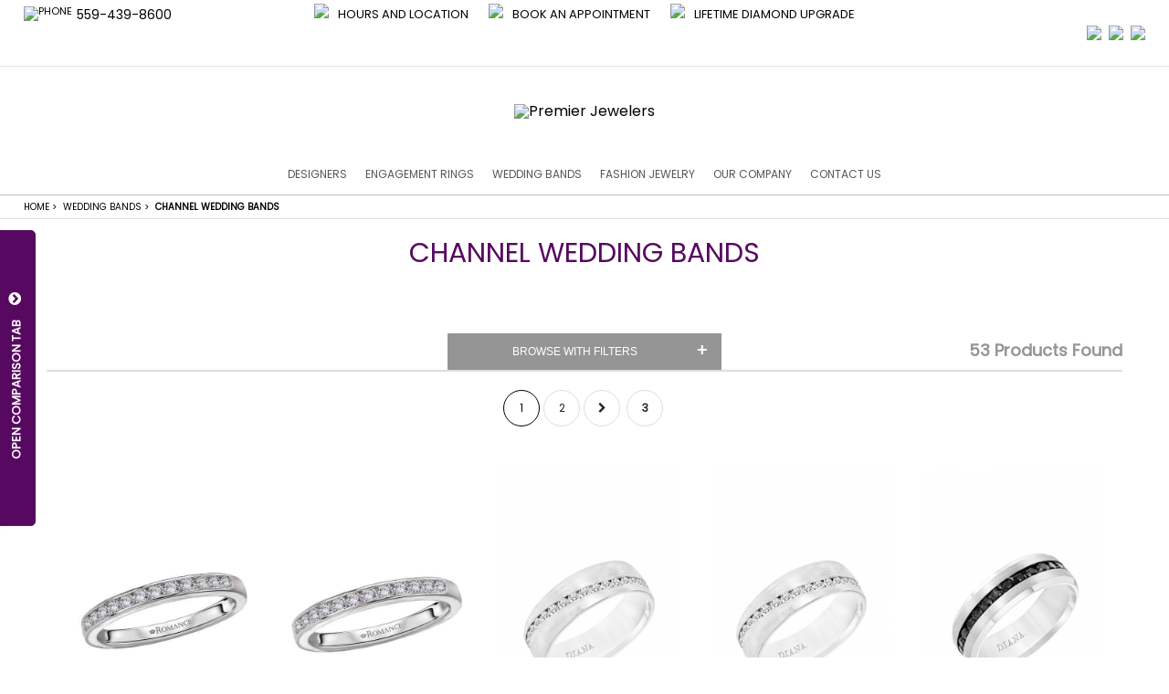

--- FILE ---
content_type: text/html; charset=UTF-8
request_url: https://www.premierjewelers.net/channel-wedding-bands
body_size: 31492
content:
<!DOCTYPE html>
<html lang="en" itemscope itemtype="http://schema.org/WebPage">
<head typeof='og:article'>

<title>Shop Channel Wedding Bands at Premier Jewelers</title>
<META name="title" content="Shop Channel Wedding Bands at Premier Jewelers">
<META name="description" content="Shop Channel Wedding Bands at Premier Jewelers. Choose From Top Designers & Styles. Visit Our Website & See Our Huge Inventory.">
<META name="keywords" content="Channel Wedding Bands | Premier Jewelers">
<meta itemprop="url" content="https://www.premierjewelers.net/channel-wedding-bands"/><meta itemprop="name" content="Premier Jewelers"/>
            <meta charset="utf-8">
            <!--[if IE]><meta http-equiv="X-UA-Compatible" content="IE=edge,chrome=1"><![endif]-->
            <meta name="viewport" content="width=device-width, initial-scale=1.0, maximum-scale=1.0">

            <link rel="icon" href="/favicon.ico" type="image/x-icon" />
                        <link rel="shortcut icon" href="/favicon.ico" type="image/x-icon" />
                <meta name="alexaVerifyID" content="" />
            <META name="robots" content="index, follow"><meta name="pinterest-rich-pin" content="false" /><link rel='stylesheet' href='/includes/assets/scripts/jquery-ui/css/iShow/jquery-ui-1.9.0.custom.min.css' /><script>document.cookie = 'rlx-consent=false;expires' + new Date().getTime() + (365 * 24 * 60 * 60 * 1000) + '; path=/';
            
            if (document.getElementById('rlx-corner')) { 
                document.getElementById('rlx-corner').contentWindow.postMessage('consentFalse','https://corners.Rolex.com');
            }
            </script><link rel='stylesheet' href='/skeleton/AMP_PP/css/main.css' /><!--[if lt IE 9]><script src="https://css3-mediaqueries-js.googlecode.com/svn/trunk/css3-mediaqueries.js"></script><![endif]--><script src='https://code.jquery.com/jquery-1.10.2.min.js' ></script><script src='/skeleton/AMP_PP/js/modernizr.custom.17475.js' ></script>
            <!--Scripts Here-->
			<script>window.iShowGlobals = {
                        'NO_IMAGE_URL':'/images/NO_IMAGE_5x8.jpg',
                        'SITE_LABELS':{"call_for_price":"Call for Price","quote_request":"Quote Request","view_details":"View Details","request_a_quote":"Request a Quote","request_more_info":"Request more Information","email_this_item":"Email This Item","print_this_item":"Print This Item","tell_a_loved_one":"Tell a Loved One","find_matching_diamond":"Find Matching Diamond","add_to_compare":"Add To Compare","add_to_cart":"Add To Cart","city_label":"City","state_label":"State","zip_label":"Zipcode","on_sale_price_label":"<small>On Sale: <\/small>","account_information_saved_label":"Your account information has been saved successfully","additional_addresses_label":"Additional Addresses","additional_addresses_msg_label":"You have no additional address entries in your address book","additional_info_label":"Please provide any additional information","address_label":"Address","address1_label":"Street Address","address2_label":"Apt \/ Suite","address_1_label":"Address 1","address_2_label":"Address 2","add_address_label":"Add Address","add_all_to_cart_label":"Add All to Cart","add_a_diamond_question_label":"Would you like to add a diamond to this ring?","add_new_address_label":"Add New Address","add_this_checkout_msg_label":"Check out","add_to_cart_label":"Add To Cart","add_to_compare_label":"Add to Compare","add_to_shopping_cart_label":"Add to Shopping Cart","add_to_wishlist_label":"Add to Wishlist","all_fields_are_required_label":"All fields are required","all_products_in_label":"All Products In","already_have_diamond_label":"I already have a diamond.","apply_coupon_label":"Apply Coupon","appointment_date_label":"Appointment Date","appointment_purpose_label":"Appointment Purpose","appointment_time_label":"Appointment Time","authorization_code_label":"Authorization Code","authorized_retailer_label":"Authorized Retailer","availability_label":"Availability:","available_options_label":"Available Options","average_user_rating_label":"Users Rated This Item","backorder_label":"Backorder","best_contact_method_label":"What is the best method to contact you?","best_contact_time_label":"When is the best time to contact you?","be_first_review_label":"Be the first to review this product","billing_address_label":"Billing Address","billing_and_shipping_label":"Billing and Shipping","billing_and_shipping_information_label":"Billing and Shipping Information","billing_information_label":"Billing Information","billing_information_is_missing_label":"Billing information is missing","browse_by_brands_label":"Browse by Brands","browse_by_product_type_label":"Browse By Product Type","call_for_price_label":"Call For Price","ccv_label":"CCV","center_stone_information_label":"Center Stone Information","checkout_label":"Checkout","choose_a_country_label":"Choose a Country","choose_a_diamond_label":"Choose a diamond","choose_a_setting_label":"Choose a setting","choose_this_diamond_label":"Choose this diamond","choose_this_setting_label":"Choose this setting","chosse_a_credit_card_label":"Choose a Credit Card","clear_all_label":"Clear All","close_label":"Close","collection_label":"Collection","comment_label":"Comment","comments_label":"Comments","comments_empty_label":"Please enter a comment","comments_not_logged_in_label":"You must be logged in to post comments","comment_could_not_be_saved_label":"Your comment could not be saved","comment_failure_label":"Error: Your comment could not be saved. Please try again later.","comment_posted_label":"Thanks for posting a comment. Your comment is under revision.","common_id_label":"Item Key","company_label":"Company","compare_brand_label":"Brand","compare_general_information_label":"General Information","compare_scroll_text_label":"scroll horizontally to see more selected items","compare_specs_information_label":"Specification information","complete_diamond_quote_label":"Congratulations on successfully selecting your setting and diamond. Please fill out the form below to receive the best price for this combination.","complete_your_ring_label":"Complete your ring","complete_your_ring_title_label":"REQUEST BEST PRICE","confirm_password_label":"Confirm Password","contact_information_label":"Contact Information","continue_shopping_label":"Continue Shopping","country_label":"Country","create_an_account_label":"Create an Account","credit_card_label":"Credit Card","credit_card_information_is_missing_label":"Credit Card information is missing","credit_card_number_label":"Credit Card Number","credit_card_type_label":"Credit Card Type","current_password_label":"Current Password","current_password_incorrect_label":"Current Password is not correct","customer_login_label":"Customer Login","customer_services_label":"Customer Services","date_label":"Date","default_addresses_label":"Default Addresses","default_billing_address_label":"Default Billing Address","default_billing_address_not_exists_label":"You have not set a primary billing address","default_shipping_address_label":"Default Shipping Address","default_shipping_address_not_exists_label":"You have not set a primary shipping address","define_your_time_label":"Define Your Time","define_your_watch_label":"Define your Watch","delete_address_label":"Delete Address","diamond_disclaimer_note_label":"We may have similar diamonds available with different pricing. We will work with you to accommodate your budget accordingly.","diamond_item_fake_disclaimer_label":"This is a digital representation of the real item.","diamond_item_inquire_label":"Inquire about this item","diamond_more_info_label":"If you have any questions regarding our diamonds listing, you can fill out the form and we will get back to you.","edit_address_label":"Edit address","email_label":"Email Address (Max 100 characters)","email_address_label":"Email Address","email_address_invalid_label":"This email address is invalid","email_comparison_label":"Email Comparison","email_not_exists_label":"This email does not exists in our records","email_this_comparison_to_someone_label":"Email this comparison to someone","email_this_item_label":"Email This Item","end_date_label":"End Date (mm\/dd\/yyyy)","enter_the_model_number_label":"Enter model number","enter_zip_code_label":"ENTER ZIP CODE","error_label":"Error","error_ccard_all_credit_card_required_label":"All credit card fields are required","error_ccard_ccv_incorrect_label":"CCV format is not valid for the credit card.","error_ccard_ccv_shold_be_numeric_label":"CCV should be numeric","error_ccard_expiration_date_label":"Error: Expiration date is invalid","error_ccard_invalid_format_label":"Credit card number has invalid format","error_ccard_invalid_length_label":"Credit card number is wrong length","error_ccard_invalid_number_label":"Credit card number is invalid","error_ccard_no_card_number_provided_label":"No card number provided","error_ccard_unknown_card_type_label":"Unknown card type","error_deleting_address_label":"Error deleting the address","error_email_format_label":"Email format seems to be wrong! (Format: you@domain.com)","error_invalid_login_label":"Invalid login or password","error_phone_number_numeric_label":"Phone number should be numeric","error_phone_number_us_format_label":"Phone number seems to be wrong! (Format: 888-888-8888)","error_please_contact_the_administrator_label":"Please contact the Administrator","error_zip_code_us_format_label":"Zip Code seems to be wrong (Format: 11111)","error_zip_code_us_numeric_label":"Zip Code should be numeric","error_zip_code_us_other_state_label":"Zip Code corresponds to other state","error_zip_code_us_valid_state_label":"Zip Code does not correspond to a valid state","expiration_label":"Expiration","expiration_date_label":"Expiration Date","explain_custom_design_label":"Explanation of your custom design","explain_sell_to_us_label":"Tell us something about the item you want to sell","fax_label":"Fax Number","featured_designers_label":"Featured Designers","fedex_ground_label":"Fedex Ground","fields_must_be_completed_label":"Fields must be completed","fields_must_be_completed_changing_password_label":"Fields must be completed if changing password","fill_out_fields_change_password_label":"Please fill out the below if you would like to change your current password","finance_available_label":"Finance options are available.","finance_disclaimer_label":"Payment is just an estimate, based on <[price]> financed at <[rate]>% for <[length]> years.","finance_text_label":"Finance As Low As <i><[payment]><\/i>\/mo","finance_text_2_label":"Finance As Low As <[payment]>\/mo","find_authorized_label":"Find Authorized","first_name_label":"First Name (Max 20 characters)","first_name_is_invalid_label":"First Name is invalid","forgot_your_password_label":"Forgot your Password?","free_cz_label":"FREE","free_shipping_label":"Free Shipping","free_shipping_available_label":"Free Shipping Available","generic_products_label":"Products","google_reviews_box_heading_label":"Google Places Reviews","grand_total_label":"Grand Total","home_label":"Home","home_finance_box_label":"Flexible Financing Options","how_hear_label":"How did you hear about us? (Max 100 characters)","international_retailers_label":"International Retailers","invalid_email_address_label":"The email address is invalid","in_stock_label":"In Stock","is_invalid_label":"is invalid","items_shopping_cart_label":"Items in Shopping Cart","items_wishlisted_label":"Items Wishlisted","item_disclaimer_note_label":"This item may be available in other variations and pricing. We will work with you to accommodate your budget accordingly.","item_price_label":"Item price","item_specification_label":"Item Specification","last_name_label":"Last Name (Max 20 characters)","last_name_is_invalid_label":"Last Name is invalid","list_name_label":"List Name (Max 80 Characters)","login_label":"Login","login_to_leave_comments_label":"Please log in to leave comments","login_to_review_label":"Please login to rate this product","logout_label":"Logout","log_in_label":"Log In","log_in_msg_label":"If you have an account with us, please log in.","matching_bands_label":"Matching Bands\/Straps","media_no_content_label":"Coming soon....","message_label":"Message","miles_label":"miles","model_number_label":"Model Number","month_label":"Month","msg_no_items_to_display_label":"There are no orders to display","my_account_label":"My Account","my_orders_label":"My Orders","name_label":"Your Name (Max 20 characters)","name_on_card_label":"Name on Card","need_immediate_assistance_label":"Need immediate assistance? Call","newsletters_label":"Newsletters","newsletter_msg_email_exists_label":"<h2>Oops!<\/h2>This email is already subscribed to our newsletter.<\/h2>","newsletter_not_subscription_msg_label":"You are currently not subscribed to any newsletter","newsletter_subscription_label":"Newsletter Subscription","newsletter_subscription_msg_label":"You are currently subscribed to any newsletter","news_by_date_label":"News By Date","new_address_label":"New Address","new_and_confirm_password_not_match_label":"New Password and Confirm New Password don't match","new_customers_label":"New Customers","new_password_label":"New Password","new_user_created_label":"Username is created","next_label":"Next","notes_label":"Notes","notice_comments_empty_label":"Please enter a comment","no_authorized_retailers_msg_label":"No authorized dealers located","no_information_submitted_label":"No information submitted","no_page_found_msg_label":"Sorry! That page was not found. Please try using our search field above to find what you are looking for or contact us for assistance.","no_products_wishlisted_label":"No products wishlisted","no_shipping_options_available_label":"Sorry, there are no available shipping options for your area. Please contact the retailer to complete this purchase.","no_watches_found_label":"No watches found","order_#_label":"Order #","order_confirmation_label":"Order Confirmation","order_discount_label":"Order Discount","order_number_label":"Order Number","password_label":"Password","passwords_dont_match_label":"Password and Confirm Password don't match","password_is_invalid_label":"Password is invalid","password_not_reset_label":"The password could not be reset","password_sent_label":"The new password has been sent to your email","password_update_msg_label":"We have updated our server since the last time you have logged on and require you to update your password. We have sent you an email with an automatically generated password. Please log in and change your password as soon as possible. Thank you.","payment_method_label":"Payment Method","paypal_label":"PayPal","personalize_this_ring_label":"Personalize This Ring","phone_label":"Phone Number","place_order_label":"Place Order","please_complete_shipping_info_label":"Please complete the shipping information","please_fill_the_required_fields_label":"Please fill the required fields","please_fill_up_required_fields_label":"Please fill up the required fields","please_login_to_the_system_label":"Please LOGIN to the system","please_review_and_complete_the_information_label":"Please review and complete your information","please_select_other_email_label":"Please select other email address","please_try_again_later_label":"Please try again later","previous_label":"Previous","price_label":"Price","price_range_label":"Price Range","price_regular_with_sale_label":"Price:","primary_billing_address_label":"Primary Billing Address","primary_shipping_address_label":"Primary Shipping Address","print_this_item_label":"Print This Item","proceed_to_checkout_label":"Proceed to Checkout","product_label":"Product","products_label":"Products","product_name_label":"Product Name","product_registration_label":"Product Registration","product_registration_form_label":"Product Registration Form","product_registration_information_label":"Product Registration Information","product_registration_msg1_label":"Thank you for registering your product","product_registration_msg2_label":"Your registration was successfull","product_registration_purchase_date_msg_label":"Please fill the Purchase date using the following format: MM\/YYYY","product_serial_number_label":"Product Serial Number","product_sku_label":"Product SKU","product_type_label":"Product Type","profile_label":"Profile","promo_code_label":"Promo Code","promo_code_discount_label":"Promo Code Discount","promo_discounts_applied_label":"promo discounts applied","purchase_date_label":"Purchase Date","purchase_location_label":"Purchase Location","quantity_label":"Quantity","questions_comments_label":"Questions or Comments","quote_request_label":"Request Best Price","quote_request_signup_label":"Sign up to receive our newsletter, special offers and more.","rated_label":"Rated","rate_this_item_label":"Rate This Item","reason_label":"Reason","reason_information_incompleted_label":"Reason: Information incompleted","recipient_email_label":"Recipient's Email Address (Max 100 characters)","recipient_first_name_label":"Recipient's First Name (Max 20 characters)","recipient_last_name_label":"Recipient's Last Name (Max 20 characters)","register_label":"Register","registered_customers_label":"Registered Customers","register_product_label":"Register Product","related_products_label":"Related Products","remove_label":"Remove","remove_compare_item_label":"Remove Item","remove_coupon_label":"Remove Coupon","reply_to_article_label":"Leave A Comment","request_more_info_label":"Request More Information","reviews_based_on_label":"Based On","review_current_password_label":"Please review your Current Password","review_error_label":"There was a problem submitting your rating. Please try again Later.","review_order_label":"Review Order","review_thank_you_label":"Thank you. You're review has been submitted.","ring_builder_cz_button_label":"Continue with the free {{product.specs['Center Stone Shape'].join(', ')}} CZ center stone.","ring_builder_cz_text_label":"This ring comes with a {{product.specs['Center Stone Shape'].join(', ')}} CZ center stone at no extra cost.","ring_builder_diamond_text_label":"Would you like to add a real {{product.specs['Center Stone Shape'].join(', ')}} shape diamond to this ring?","ring_builder_request_price_label":"Request Price","ring_does_not_include_diamond_label":"This ring doesn't come with a center stone diamond, but do not fret. Many rings do not come with a center stone diamond. We at TEMPLATE_RETAIL_NAME would like to help you purchase a center stone diamond to go with your ring.                                                  If you don't already have a diamond for this ring, please click <strong>\"Purchase a diamond with this ring\"<\/strong>                                                  where you may select the center stone diamond that will make your purchase perfect.","ring_size_label":"RING SIZE :","ring_size_disclaimer_label":"Note: Price may vary based on ring size.","sale_price_label":"Sale Price:","same_as_billing_label":"Same as billing","save_label":"Save","save_address_label":"Save Address","save_comment_label":"Save Comment","save_comments_label":"Save Comments","search_filter_label":"Search Filter","search_records_found_label":"records found searching","search_title_label":"Search","see_also_separate_label":"see also separate","send_password_msg_label":"Please enter your email below and we'll send you a new password.","shipping_label":"Shipping","shipping_address_label":"Shipping Address","shipping_and_handling_label":"Shipping and Handling","shipping_date_label":"Shipping Date","shipping_handling_label":"Shipping & Handling","shipping_information_label":"Shipping Information","shipping_information_is_missing_label":"Shipping information is missing","shipping_method_label":"Shipping Method","shipping_usps_label":"USPS","shipping_usps_flat_rate_delivery_label":"Estimated delivery in 1 - 3 business days","shop_label":"Shop","shopper_approved_label":"Shopper Approved","shop_with_confidence_label":"Shop with confidence!","shop_with_confidence_note_label":"We will not lose a customer due to price, availability or service","sign_up_for_newsletter_label":"Sign Up for Newsletter","sort_brand_a_z_label":"Brand Name ( A - z )","sort_brand_z_a_label":"Brand Name ( Z - a )","sort_default_label":"Default","sort_price_call_low_high_label":"Call For Price First","sort_price_high_low_label":"Price: High - Low","sort_price_low_high_label":"Price: Low - High","special_promotions_label":"Special Promotions","specifications_label":"Specifications","spec_band_type_label":"Band Type","spec_case_back_label":"Watch Case Back","spec_case_bezel_label":"Case-Bezel Color","spec_case_material_label":"Case Material","spec_case_size_label":"Case Size","spec_case_thickness_label":"Case Thickness","spec_complication_label":"Complication","spec_dial_color_label":"Dial Color","spec_gender_label":"Gender","spec_mm_label":"mm","spec_movement_label":"Movement","spec_product_type_label":"Product Type","spec_watch_lens_label":"Watch Lens","spec_water_resistance_label":"Water Resistance","stars_label":"Stars","start_date_label":"Start Date (mm\/dd\/yyyy)","state_province_label":"State\/Province","status_label":"Status","street_address_label":"Street Address","stree_address_label":"Street Address","subscribe_msg_label":"Subscribe to receive our free e-newsletter, filled with the latest news, promotions, and more.","subscription_not_success_label":"You have successfully unsubscribed from our newsletter","subscription_success_label":"You have successfully subscribed to our newsletter!","subtotal_label":"Subtotal","suggested_products_label":"Suggested Products","taxes_label":"Taxes","telephone_label":"Telephone","tell_a_loved_one_label":"Tell A Loved One","thank_you_for_signing_up_label":"Thank you for signing up with our newsletter","this_ring_is_selected_label":"This ring is selected","total_label":"Total","total_discount_for_this_promotion_label":"Total discount for this promotion","tracking_#_label":"Tracking #","update_label":"Update","upload_photo_label":"Upload Photo","username_not_found_label":"Username is not found in our records","user_ratings_label":"user(s) rating","use_as_default_billing_label":"Use as my default billing address","use_as_default_shipping_label":"Use as my default shipping address","view_label":"View","view_all_label":"View All","view_comments_label":"Comments","view_details_label":"View Details","view_larger_image_label":"View Larger Image","view_less_label":"View Less","view_more_label":"View More","view_more_designers_label":"View more designers","view_more_products_label":"View more products","view_order_label":"View Orders","view_product_label":"View Product","view_profile_label":"View Profile","want_to_know_the_price_label":"Want to know the price?","want_to_know_the_price_secondary_label":"We would love to help you with this product. Get a quote on this beautiful piece!","watches_found_label":"watches found","wishlist_label":"Wishlist","year_label":"Year","your_cart_label":"Your Cart","your_cart_is_empty_label":"Your shopping cart is empty","your_checkout_progress_label":"Your Checkout Progress","your_email_label":"Your Email Address (Max 100 characters)","your_order_has_been_completed_label":"Your order has been completed!","your_order_has_been_placed_successfully_label":"Your order has been placed successfully and you should receive an email confirmation shortly. If you need to review your order, please click on","your_order_has_not_been_processed_label":"Your order has NOT been processed! Please review your information","you_rated_label":"You Rated This Item","zip_postal_code_label":"Zip\/Postal Code","michele_head_only_label":"(HEAD ONLY)","price_disclaimer_label":"Contact us directly to order and product availability inquiries"},
                        'PHONE_REGEX':/^[\+]?([\d\-\(\). ]){3}.{4,18}$/,
                        'EMAIL_REGEX':/^([a-zA-Z0-9_\.\-])+\@(([a-zA-Z0-9\-])+\.)+([a-zA-Z0-9]{2,4})+$/,
                        'RETAILER_FOLDER_NAME':'skeleton/AMP_PP', 'SHOW_RAPNET_ID':'0','MAIN_PHONE':'559-439-8600', 'AUTHORIZED_RETAILER_LINK':'/authorized-retailer' , 'HIDE_PRICE_SLIDER_ON_DIAMOND':'', 'DISABLE_DIAMOND_CART_BUTTON':'0' , 'CAPTCHA_SITEKEY':'6Ld3ZKAaAAAAAKXBVsobDYQ7a0m4RKk7s_rV4vMD'
                        };</script>
<link rel="canonical" href="https://www.premierjewelers.net/channel-wedding-bands"/>

<!--facebook share this starts-->
<base href="/">
<meta property="og:url"           content="https://www.premierjewelers.net/channel-wedding-bands">
<meta property="og:type"          content="website">
<meta property="og:title"         content="Channel Wedding Bands">
<meta property="og:image" content="https://www.premierjewelers.net//images/logo.png">
<meta property="og:image:url" content="https://www.premierjewelers.net//images/logo.png">
<meta property="og:image:width" content="600">
<meta property="og:image:height" content="314">
<meta property="og:image:alt"  content="Channel Wedding Bands">
<!--facebook share this ends-->
<script src="/skeleton/AMP_PP/js/lazysizes.min.js" async=""></script>

<!--twitter share this starts-->
<meta name="twitter:title" content="Channel Wedding Bands">
<meta name="twitter:image" content="https://www.premierjewelers.net//images/logo.png">
<meta name="twitter:site" content="https://www.premierjewelers.net/channel-wedding-bands">
<!--twitter share this ends-->
	
        	            
                <!-- Add the slick-theme.css if you want default styling -->
        <link rel="stylesheet" type="text/css" href="//cdn.jsdelivr.net/gh/kenwheeler/slick@1.8.1/slick/slick.css"/>
        <!-- Add the slick-theme.css if you want default styling -->
        <link rel="stylesheet" type="text/css" href="//cdn.jsdelivr.net/gh/kenwheeler/slick@1.8.1/slick/slick-theme.css"/>
		
	<link rel="preload" as="font" href="skeleton/AMP_PP/fonts/fontawesome-webfont.woff2?v=4.6.3" type="font/woff2" crossorigin="anonymous">	
        
    <script type="application/ld+json">
    {"@context": {
        "@vocab": "http://schema.org/"
      },
      "@graph": [
        {
          "@type": "Organization",
          "name": "Premier Jewelers",
          "url": "https://www.premierjewelers.net/",
          "logo": "https://www.premierjewelers.net/images/logo.png",
          "sameAs": ["https://www.facebook.com/Premier-Fine-Jewelers-Gemologists-153940724641005","https://www.instagram.com/premierfinejewelers/","https://www.yelp.com/biz/premier-fine-jewelers-fresno-2"]
        },
        {"@context": "https://schema.org",
          "@type": "LocalBusiness",
          "parentOrganization": {
              "name" : "Premier Jewelers"
          },
         "name" : "Premier Fine Jewelers",
         "image" : "https://www.premierjewelers.net/images/logo.png",
          "address": {
              "@type" : "PostalAddress",
              "streetAddress": "2007 W. Bullard Ave ",
              "addressLocality": "Fresno",
              "addressRegion": "California",
              "postalCode": "93711",
              "telephone" : "559-439-8600"
              },
          "openingHoursSpecification": [
          ],
          "hasmap" : "https://www.google.com/maps/place/Premier+Fine+Jewelers+%26+Gemologists/@36.8220163,-119.8289722,17z/data=!3m1!4b1!4m5!3m4!1s0x809467d64b3eb845:0x4d4f54209d8376bd!8m2!3d36.8221121!4d-119.8267806"
        }
      ]
    }</script>
</head>
<body itemscope itemtype="https://schema.org/WebPage"><div itemscope itemtype="http://schema.org/WebSite">
            <span itemprop="name" content="Premier Jewelers"></span>
            <link itemprop="url" href="https://www.premierjewelers.net/"/>
        </div>        <div id="loader_div">
            <div id="loader_div_inner"></div>
        </div>
        <noscript>
            <style>#loader_div, #loader_div_inner, .css-flash-hider {display: none;}</style>
        </noscript>
	<script>var head = [{"guid":"3000003","link":"https:\/\/www.premierjewelers.net\/designers","has_link":true,"title":"Designers","pg_type":"7","children":{"3000949":{"guid":"3000949","link":"https:\/\/www.premierjewelers.net\/artcarved","title":"ArtCarved","pg_type":"108","img":["https:\/\/s3.amazonaws.com\/ISHOWIMAGES\/Artcarved\/ORIGINAL\/30500001_0.jpg"],"children":[],"caption1":"254"},"3000963":{"guid":"3000963","link":"https:\/\/www.premierjewelers.net\/diana-wedding-bands","title":"Diana","pg_type":"108","img":["https:\/\/s3.amazonaws.com\/ISHOWIMAGES\/Diana\/ORIGINAL\/32500001_0.jpg"],"children":[],"caption1":"255"},"3000952":{"guid":"3000952","link":"https:\/\/www.premierjewelers.net\/premier-bridal","title":"Premier Bridal","pg_type":"108","img":["https:\/\/www.premierjewelers.net\/public\/AMP_PP\/brands\/skeleton\/images\/premier_bridal.jpg"],"children":[],"caption1":"259"},"3000960":{"guid":"3000960","link":"https:\/\/www.premierjewelers.net\/romance","title":"Romance","pg_type":"108","img":["https:\/\/s3.amazonaws.com\/ISHOWIMAGES\/Romance\/ORIGINAL\/44560001_0.jpg"],"children":[],"caption1":"257"},"3000955":{"guid":"3000955","link":"https:\/\/www.premierjewelers.net\/stuller","title":"Stuller","pg_type":"108","img":["https:\/\/s3.amazonaws.com\/ISHOWIMAGES\/stuller\/ORIGINAL\/44695001_0.jpg"],"children":[],"caption1":"258"},"3000958":{"guid":"3000958","link":"https:\/\/www.premierjewelers.net\/triton-wedding-bands","title":"Triton","pg_type":"108","img":["https:\/\/s3.amazonaws.com\/ISHOWIMAGES\/Triton\/ORIGINAL\/33900001_0.jpg"],"children":[],"caption1":"256"}},"img":["\/images\/NO_IMAGE_5x8.jpg"]},{"guid":"3000082","link":false,"has_link":true,"title":"Engagement Rings","pg_type":"1007","children":{"3000085":{"guid":"3000085","link":"https:\/\/www.premierjewelers.net\/engagement-rings","title":"Engagement Rings","pg_type":"1059","img":["\/images\/NO_IMAGE_5x8.jpg"],"children":{"3000088":{"guid":"3000088","link":"https:\/\/www.premierjewelers.net\/Engagement-Rings-Engagement-Rings\/3000088\/EN","title":"Diamond Shapes","pg_type":"700","img":["\/images\/NO_IMAGE_5x8.jpg"],"children":[{"guid":"3000096","link":"https:\/\/www.premierjewelers.net\/princess-cut-rings","title":"Princess Cut Rings","pg_type":"1059","img":["https:\/\/www.premierjewelers.net\/public\/AMP_PP\/brands\/skeleton\/images\/princess.png","https:\/\/www.premierjewelers.net\/public\/AMP_PP\/brands\/skeleton\/images\/princess2.png"]},{"guid":"3000097","link":"https:\/\/www.premierjewelers.net\/round-cut-rings","title":"Round Cut Rings","pg_type":"1059","img":["https:\/\/www.premierjewelers.net\/public\/AMP_PP\/brands\/skeleton\/images\/round.png"]},{"guid":"3000099","link":"https:\/\/www.premierjewelers.net\/cushion-cut-rings","title":"Cushion Cut Rings","pg_type":"1059","img":["https:\/\/www.premierjewelers.net\/public\/AMP_PP\/brands\/skeleton\/images\/cushion.png"]},{"guid":"3000100","link":"https:\/\/www.premierjewelers.net\/oval-cut-rings","title":"Oval Cut Rings","pg_type":"1059","img":["https:\/\/www.premierjewelers.net\/public\/AMP_PP\/brands\/skeleton\/images\/oval.png"]},{"guid":"3000101","link":"https:\/\/www.premierjewelers.net\/emerald-cut-rings","title":"Emerald Cut Rings","pg_type":"1059","img":["https:\/\/www.premierjewelers.net\/public\/AMP_PP\/brands\/skeleton\/images\/emerald.png"]},{"guid":"3000103","link":"https:\/\/www.premierjewelers.net\/pear-shape-rings","title":"Pear Shape Rings","pg_type":"1059","img":["https:\/\/www.premierjewelers.net\/public\/AMP_PP\/brands\/skeleton\/images\/pear.png"]}]},"3000087":{"guid":"3000087","link":"https:\/\/www.premierjewelers.net\/Engagement-Rings-Engagement-Rings\/3000087\/EN","title":"Styles","pg_type":"700","img":["\/images\/NO_IMAGE_5x8.jpg"],"children":[{"guid":"3000089","link":"https:\/\/www.premierjewelers.net\/engagement-rings-diamonds","title":"Diamond Rings","pg_type":"1059","img":["https:\/\/www.premierjewelers.net\/public\/AMP_PP\/brands\/skeleton\/images\/diamond_ring.png","https:\/\/www.premierjewelers.net\/public\/AMP_PP\/brands\/skeleton\/images\/bg1_0.jpg","https:\/\/www.premierjewelers.net\/public\/AMP_PP\/brands\/skeleton\/images\/image1_0.jpg","https:\/\/www.premierjewelers.net\/public\/AMP_PP\/brands\/skeleton\/images\/bg2.png","https:\/\/www.premierjewelers.net\/public\/AMP_PP\/brands\/skeleton\/images\/image2.jpg","https:\/\/www.premierjewelers.net\/public\/AMP_PP\/brands\/skeleton\/images\/bg3_0.jpg","https:\/\/www.premierjewelers.net\/public\/AMP_PP\/brands\/skeleton\/images\/image3.png","https:\/\/www.premierjewelers.net\/public\/AMP_PP\/brands\/skeleton\/images\/bg4.png","https:\/\/www.premierjewelers.net\/public\/AMP_PP\/brands\/skeleton\/images\/image4.png"]},{"guid":"3000090","link":"https:\/\/www.premierjewelers.net\/solitaire-rings","title":"Solitaire Rings","pg_type":"1059","img":["https:\/\/www.premierjewelers.net\/public\/AMP_PP\/brands\/skeleton\/images\/solitare.png"]},{"guid":"3000091","link":"https:\/\/www.premierjewelers.net\/three-stones-rings","title":"Three Stone Rings","pg_type":"1059","img":["https:\/\/www.premierjewelers.net\/public\/AMP_PP\/brands\/skeleton\/images\/3stones.png"]},{"guid":"3000092","link":"https:\/\/www.premierjewelers.net\/side-stone-rings","title":"Side Stone Rings","pg_type":"1059","img":["https:\/\/www.premierjewelers.net\/public\/AMP_PP\/brands\/skeleton\/images\/sidestones.png"]},{"guid":"3000093","link":"https:\/\/www.premierjewelers.net\/halo-rings","title":"Halo Rings","pg_type":"1059","img":["https:\/\/www.premierjewelers.net\/public\/AMP_PP\/brands\/skeleton\/images\/halo.png"]},{"guid":"3000095","link":"https:\/\/www.premierjewelers.net\/gold-rings","title":"Gold Rings","pg_type":"1059","img":["https:\/\/www.premierjewelers.net\/public\/AMP_PP\/brands\/skeleton\/images\/gold_ring.png"]}]},"3000724":{"guid":"3000724","link":"https:\/\/www.premierjewelers.net\/Engagement-Rings-Engagement-Rings\/Engagement-Rings\/3000724\/EN","title":"Engagement Rings","pg_type":"1310","img":["https:\/\/www.premierjewelers.net\/public\/AMP_PP\/brands\/skeleton\/images\/engagement_rings_banner.png"],"children":false}},"caption1":"{\"specs\" : {\"Product Type\" : [\"Engagement Rings\"]} }"},"3000164":{"guid":"3000164","link":"https:\/\/www.premierjewelers.net\/engagement-ring-designers","title":"Engagement Ring Designers","pg_type":"7","img":["\/images\/NO_IMAGE_5x8.jpg"],"children":{"3000950":{"guid":"3000950","link":"https:\/\/www.premierjewelers.net\/artcarved-engagement-rings","title":"ArtCarved","pg_type":"108","img":["\/images\/NO_IMAGE_5x8.jpg"],"children":false},"3000953":{"guid":"3000953","link":"https:\/\/www.premierjewelers.net\/premier-bridal-engagement-rings","title":"Premier Bridal","pg_type":"108","img":["\/images\/NO_IMAGE_5x8.jpg"],"children":false},"3000961":{"guid":"3000961","link":"https:\/\/www.premierjewelers.net\/romance-engagement-rings","title":"Romance","pg_type":"108","img":["\/images\/NO_IMAGE_5x8.jpg"],"children":false},"3000956":{"guid":"3000956","link":"https:\/\/www.premierjewelers.net\/stuller-engagement-rings","title":"Stuller","pg_type":"108","img":["\/images\/NO_IMAGE_5x8.jpg"],"children":false}},"caption1":""}},"img":["https:\/\/www.premierjewelers.net\/public\/AMP_PP\/brands\/skeleton\/images\/engagement_rings_on_nav.jpg"]},{"guid":"3000163","link":false,"has_link":true,"title":"Wedding Bands","pg_type":"1007","children":{"3000086":{"guid":"3000086","link":"https:\/\/www.premierjewelers.net\/wedding-bands","title":"Wedding Bands","pg_type":"1059","img":["\/images\/NO_IMAGE_5x8.jpg"],"children":{"3000105":{"guid":"3000105","link":"https:\/\/www.premierjewelers.net\/Wedding-Bands-Wedding-Bands\/3000105\/EN","title":"Styles","pg_type":"700","img":["\/images\/NO_IMAGE_5x8.jpg"],"children":[{"guid":"3000109","link":"https:\/\/www.premierjewelers.net\/pave-wedding-bands","title":"Pave Wedding Bands","pg_type":"1059","img":["https:\/\/www.premierjewelers.net\/public\/AMP_PP\/brands\/skeleton\/images\/pave.png"]},{"guid":"3000110","link":"https:\/\/www.premierjewelers.net\/channel-wedding-bands","title":"Channel Wedding Bands","pg_type":"1059","img":["https:\/\/www.premierjewelers.net\/public\/AMP_PP\/brands\/skeleton\/images\/channel.png"]},{"guid":"3000111","link":"https:\/\/www.premierjewelers.net\/prong-wedding-bands","title":"Prong Wedding Bands","pg_type":"1059","img":["https:\/\/www.premierjewelers.net\/public\/AMP_PP\/brands\/skeleton\/images\/prong.png"]},{"guid":"3000112","link":"https:\/\/www.premierjewelers.net\/eternity-wedding-bands","title":"Eternity Wedding Bands","pg_type":"1059","img":["https:\/\/www.premierjewelers.net\/public\/AMP_PP\/brands\/skeleton\/images\/eternity.png"]},{"guid":"3000113","link":"https:\/\/www.premierjewelers.net\/diamond-wedding-bands","title":"Diamond Wedding Bands","pg_type":"1059","img":["https:\/\/www.premierjewelers.net\/public\/AMP_PP\/brands\/skeleton\/images\/diamond.png"]}]},"3000104":{"guid":"3000104","link":"https:\/\/www.premierjewelers.net\/Wedding-Bands-Wedding-Bands\/3000104\/EN","title":"Gender","pg_type":"700","img":["\/images\/NO_IMAGE_5x8.jpg"],"children":[{"guid":"3000106","link":"https:\/\/www.premierjewelers.net\/men-s-wedding-bands","title":"Men's Wedding Bands","pg_type":"1059","img":["https:\/\/www.premierjewelers.net\/public\/AMP_PP\/brands\/skeleton\/images\/mens.png"]},{"guid":"3000107","link":"https:\/\/www.premierjewelers.net\/ladies-wedding-bands","title":"Women's Wedding Bands","pg_type":"1059","img":["https:\/\/www.premierjewelers.net\/public\/AMP_PP\/brands\/skeleton\/images\/ladies.png"]},{"guid":"3000108","link":"https:\/\/www.premierjewelers.net\/unisex-wedding-bands","title":"Unisex Wedding Bands","pg_type":"1059","img":["https:\/\/www.premierjewelers.net\/public\/AMP_PP\/brands\/skeleton\/images\/unisex.png"]}]},"3000769":{"guid":"3000769","link":"https:\/\/www.premierjewelers.net\/Wedding-Bands-Wedding-Bands\/Wedding-Bands\/3000769\/EN","title":"Wedding Bands","pg_type":"1310","img":["https:\/\/www.premierjewelers.net\/public\/AMP_PP\/brands\/skeleton\/images\/wedding_band_banner.png"],"children":false}},"caption1":"{\"specs\" : {\"Product Type\" : [\"Wedding Bands\"]} }\t\r\n"},"3000174":{"guid":"3000174","link":"https:\/\/www.premierjewelers.net\/wedding-band-designers","title":"Wedding Band Designers","pg_type":"7","img":["\/images\/NO_IMAGE_5x8.jpg"],"children":{"3000951":{"guid":"3000951","link":"https:\/\/www.premierjewelers.net\/artcarved-wedding-bands","title":"ArtCarved","pg_type":"108","img":["\/images\/NO_IMAGE_5x8.jpg"],"children":false},"3000964":{"guid":"3000964","link":"https:\/\/www.premierjewelers.net\/diana-wedding-bands","title":"Diana","pg_type":"108","img":["\/images\/NO_IMAGE_5x8.jpg"],"children":false},"3000954":{"guid":"3000954","link":"https:\/\/www.premierjewelers.net\/premier-bridal-wedding-bands","title":"Premier Bridal","pg_type":"108","img":["\/images\/NO_IMAGE_5x8.jpg"],"children":false},"3000962":{"guid":"3000962","link":"https:\/\/www.premierjewelers.net\/romance-wedding-bands","title":"Romance","pg_type":"108","img":["\/images\/NO_IMAGE_5x8.jpg"],"children":false},"3000957":{"guid":"3000957","link":"https:\/\/www.premierjewelers.net\/stuller-wedding-bands","title":"Stuller","pg_type":"108","img":["\/images\/NO_IMAGE_5x8.jpg"],"children":false},"3000959":{"guid":"3000959","link":"https:\/\/www.premierjewelers.net\/triton-wedding-bands","title":"Triton","pg_type":"108","img":["\/images\/NO_IMAGE_5x8.jpg"],"children":false}},"caption1":""}},"img":["https:\/\/www.premierjewelers.net\/public\/AMP_PP\/brands\/skeleton\/images\/wedding_bands_nav.jpg"]},{"guid":"3000084","link":false,"has_link":true,"title":"Fashion Jewelry","pg_type":"1007","children":{"3000117":{"guid":"3000117","link":"https:\/\/www.premierjewelers.net\/necklaces","title":"Necklaces","pg_type":"1059","img":["\/images\/NO_IMAGE_5x8.jpg"],"children":{"3000121":{"guid":"3000121","link":"https:\/\/www.premierjewelers.net\/heart-necklaces","title":"Heart Necklaces","pg_type":"1059","img":["https:\/\/www.premierjewelers.net\/public\/AMP_PP\/brands\/skeleton\/images\/heart.png"],"children":false},"3000123":{"guid":"3000123","link":"https:\/\/www.premierjewelers.net\/circle-necklaces","title":"Circle Necklaces","pg_type":"1059","img":["https:\/\/www.premierjewelers.net\/public\/AMP_PP\/brands\/skeleton\/images\/circle.png"],"children":false},"3000124":{"guid":"3000124","link":"https:\/\/www.premierjewelers.net\/solitaire-necklaces","title":"Solitaire Necklaces","pg_type":"1059","img":["https:\/\/www.premierjewelers.net\/public\/AMP_PP\/brands\/skeleton\/images\/solitare_0.png"],"children":false},"3000125":{"guid":"3000125","link":"https:\/\/www.premierjewelers.net\/diamond-necklaces","title":"Diamond Necklaces","pg_type":"1059","img":["https:\/\/www.premierjewelers.net\/public\/AMP_PP\/brands\/skeleton\/images\/diamond_0.png"],"children":false},"3000126":{"guid":"3000126","link":"https:\/\/www.premierjewelers.net\/chain-necklaces","title":"Chain Necklaces","pg_type":"1059","img":["https:\/\/www.premierjewelers.net\/public\/AMP_PP\/brands\/skeleton\/images\/chain.png"],"children":false},"3000127":{"guid":"3000127","link":"https:\/\/www.premierjewelers.net\/pearl-necklaces","title":"Pearl Necklaces","pg_type":"1059","img":["https:\/\/www.premierjewelers.net\/public\/AMP_PP\/brands\/skeleton\/images\/pearl_necklace.png"],"children":false},"3000128":{"guid":"3000128","link":"https:\/\/www.premierjewelers.net\/sterling-silver-necklaces","title":"Sterling Silver Necklaces","pg_type":"1059","img":["https:\/\/www.premierjewelers.net\/public\/AMP_PP\/brands\/skeleton\/images\/sterling_silver.png"],"children":false},"3000129":{"guid":"3000129","link":"https:\/\/www.premierjewelers.net\/gemstone-necklaces","title":"Gemstone Necklaces","pg_type":"1059","img":["https:\/\/www.premierjewelers.net\/public\/AMP_PP\/brands\/skeleton\/images\/gemstone.png"],"children":false},"3000131":{"guid":"3000131","link":"https:\/\/www.premierjewelers.net\/religious-necklaces","title":"Religious Necklaces","pg_type":"1059","img":["https:\/\/www.premierjewelers.net\/public\/AMP_PP\/brands\/skeleton\/images\/religios.png"],"children":false},"3000132":{"guid":"3000132","link":"https:\/\/www.premierjewelers.net\/gold-necklaces","title":"Gold Necklaces","pg_type":"1059","img":["https:\/\/www.premierjewelers.net\/public\/AMP_PP\/brands\/skeleton\/images\/gold.png"],"children":false}},"caption1":"{\"specs\" : {\"Product Type\" : [\"Necklaces\"]} }\t"},"3000118":{"guid":"3000118","link":"https:\/\/www.premierjewelers.net\/earrings","title":"Earrings","pg_type":"1059","img":["\/images\/NO_IMAGE_5x8.jpg"],"children":{"3000133":{"guid":"3000133","link":"https:\/\/www.premierjewelers.net\/hoop-earrings","title":"Hoop Earrings","pg_type":"1059","img":["https:\/\/www.premierjewelers.net\/public\/AMP_PP\/brands\/skeleton\/images\/hoop.png"],"children":false},"3000134":{"guid":"3000134","link":"https:\/\/www.premierjewelers.net\/stud-earrings","title":"Stud Earrings","pg_type":"1059","img":["https:\/\/www.premierjewelers.net\/public\/AMP_PP\/brands\/skeleton\/images\/stud.png"],"children":false},"3000135":{"guid":"3000135","link":"https:\/\/www.premierjewelers.net\/drop-earrings","title":"Drop Earrings","pg_type":"1059","img":["https:\/\/www.premierjewelers.net\/public\/AMP_PP\/brands\/skeleton\/images\/drop.png"],"children":false},"3000137":{"guid":"3000137","link":"https:\/\/www.premierjewelers.net\/huggies-earrings","title":"Huggies Earrings","pg_type":"1059","img":["https:\/\/www.premierjewelers.net\/public\/AMP_PP\/brands\/skeleton\/images\/huggies.png"],"children":false},"3000138":{"guid":"3000138","link":"https:\/\/www.premierjewelers.net\/diamond-earrings","title":"Diamond Earrings","pg_type":"1059","img":["https:\/\/www.premierjewelers.net\/public\/AMP_PP\/brands\/skeleton\/images\/diamond_2.png"],"children":false},"3000139":{"guid":"3000139","link":"https:\/\/www.premierjewelers.net\/pearl-earrings","title":"Pearl Earrings","pg_type":"1059","img":["https:\/\/www.premierjewelers.net\/public\/AMP_PP\/brands\/skeleton\/images\/pearl.png"],"children":false},"3000140":{"guid":"3000140","link":"https:\/\/www.premierjewelers.net\/sterling-silver-earrings","title":"Sterling Silver Earrings","pg_type":"1059","img":["https:\/\/www.premierjewelers.net\/public\/AMP_PP\/brands\/skeleton\/images\/sterling_silver_0.png"],"children":false},"3000141":{"guid":"3000141","link":"https:\/\/www.premierjewelers.net\/gemstone-earrings","title":"Gemstone Earrings","pg_type":"1059","img":["https:\/\/www.premierjewelers.net\/public\/AMP_PP\/brands\/skeleton\/images\/gemstone_0.png"],"children":false},"3000142":{"guid":"3000142","link":"https:\/\/www.premierjewelers.net\/gold-earrings","title":"Gold Earrings","pg_type":"1059","img":["https:\/\/www.premierjewelers.net\/public\/AMP_PP\/brands\/skeleton\/images\/gold_0.png"],"children":false}},"caption1":"{\"specs\" : {\"Product Type\" : [\"Earrings\"]} }\t"},"3000119":{"guid":"3000119","link":"https:\/\/www.premierjewelers.net\/bracelets","title":"Bracelets","pg_type":"1059","img":["\/images\/NO_IMAGE_5x8.jpg"],"children":{"3000143":{"guid":"3000143","link":"https:\/\/www.premierjewelers.net\/bangles","title":"Bangles","pg_type":"1059","img":["https:\/\/www.premierjewelers.net\/public\/AMP_PP\/brands\/skeleton\/images\/bangles.png"],"children":false},"3000144":{"guid":"3000144","link":"https:\/\/www.premierjewelers.net\/cuffs","title":"Cuffs","pg_type":"1059","img":["https:\/\/www.premierjewelers.net\/public\/AMP_PP\/brands\/skeleton\/images\/cuff_bracelet.png"],"children":false},"3000145":{"guid":"3000145","link":"https:\/\/www.premierjewelers.net\/diamond-bracelets","title":"Diamond Bracelets","pg_type":"1059","img":["https:\/\/www.premierjewelers.net\/public\/AMP_PP\/brands\/skeleton\/images\/diamond_3.png"],"children":false},"3000146":{"guid":"3000146","link":"https:\/\/www.premierjewelers.net\/gemstone-bracelets","title":"Gemstone Bracelets","pg_type":"1059","img":["https:\/\/www.premierjewelers.net\/public\/AMP_PP\/brands\/skeleton\/images\/gemstones.png"],"children":false},"3000148":{"guid":"3000148","link":"https:\/\/www.premierjewelers.net\/pearl-bracelets","title":"Pearl Bracelets","pg_type":"1059","img":["https:\/\/www.premierjewelers.net\/public\/AMP_PP\/brands\/skeleton\/images\/pearl_bracelet.png"],"children":false},"3000149":{"guid":"3000149","link":"https:\/\/www.premierjewelers.net\/sterling-silver-bracelets","title":"Sterling Silver Bracelets","pg_type":"1059","img":["https:\/\/www.premierjewelers.net\/public\/AMP_PP\/brands\/skeleton\/images\/sterling_sliver.png"],"children":false},"3000150":{"guid":"3000150","link":"https:\/\/www.premierjewelers.net\/gold-bracelets","title":"Gold Bracelets","pg_type":"1059","img":["https:\/\/www.premierjewelers.net\/public\/AMP_PP\/brands\/skeleton\/images\/gold_1.png"],"children":false}},"caption1":"{\"specs\" : {\"Product Type\" : [\"Bracelets\"]} }\t"},"3000120":{"guid":"3000120","link":"https:\/\/www.premierjewelers.net\/fashion-rings","title":"Fashion Rings","pg_type":"1059","img":["\/images\/NO_IMAGE_5x8.jpg"],"children":{"3000151":{"guid":"3000151","link":"https:\/\/www.premierjewelers.net\/gemstones-fashion-rings","title":"Gemstones Fashion Rings","pg_type":"1059","img":["https:\/\/www.premierjewelers.net\/public\/AMP_PP\/brands\/skeleton\/images\/gemstone_1.png"],"children":false},"3000153":{"guid":"3000153","link":"https:\/\/www.premierjewelers.net\/diamond-fashion-rings","title":"Diamond Fashion Rings","pg_type":"1059","img":["https:\/\/www.premierjewelers.net\/public\/AMP_PP\/brands\/skeleton\/images\/diamond_fashion_ring.png"],"children":false},"3000154":{"guid":"3000154","link":"https:\/\/www.premierjewelers.net\/sterling-silver-fashion-rings","title":"Sterling Silver Fashion Rings","pg_type":"1059","img":["https:\/\/www.premierjewelers.net\/public\/AMP_PP\/brands\/skeleton\/images\/sterling_silver_1.png"],"children":false},"3000155":{"guid":"3000155","link":"https:\/\/www.premierjewelers.net\/gold-fashion-rings","title":"Gold Fashion Rings","pg_type":"1059","img":["https:\/\/www.premierjewelers.net\/public\/AMP_PP\/brands\/skeleton\/images\/gold_2.png"],"children":false}},"caption1":"{\"specs\":{\"Product Type\":[\"Fashion Rings\"]}}\t\r\n"}},"img":["https:\/\/www.premierjewelers.net\/public\/AMP_PP\/brands\/skeleton\/images\/fashion_jewelry_nav.jpg"]},{"guid":"3000004","link":false,"has_link":true,"title":"Our company","pg_type":"1007","children":{"3000247":{"guid":"3000247","link":"https:\/\/www.premierjewelers.net\/about-us","title":"About Us","pg_type":"20","img":["https:\/\/www.premierjewelers.net\/public\/AMP_PP\/brands\/skeleton\/images\/premier_fj_about_us_desk_01.jpg"],"children":[],"caption1":"<h2>Above and Beyond Service since 1989<\/h2>\r\n\r\n<p>We take the time to inform, educate and collaborate with you to ensure that you receive the quality items you desire.<\/p>\r\n\r\n<p><img src=\"\/public\/AMP_PP\/brands\/skeleton\/images\/premier_fj_about_us_desk_01.jpg\" class=\"abtus\" \/><\/p>\r\n\r\n<h2>Cultivating Sparkling Relationships<\/h2>\r\n\r\n<p>When you order from us, whether it&#39;s your first or tenth time, you become part of our family. During your search for the perfect gemstone or setting, we guide you through the process with truly personal service.<\/p>\r\n\r\n<h2>Our Promise<\/h2>\r\n\r\n<p>We understand the personal and financial investment in each piece that is chosen or crafted in our showroom. We ensure that your needs and expectations are met from the day you make your purchase and stand behind the piece as long as you own it.<\/p>\r\n"},"3000947":{"guid":"3000947","link":"https:\/\/www.premierjewelers.net\/financing-options","title":"Financing Options","pg_type":"20","img":["https:\/\/www.premierjewelers.net\/public\/AMP_PP\/brands\/skeleton\/images\/premier_fj_financing_desk_01.jpg","https:\/\/www.premierjewelers.net\/public\/AMP_PP\/brands\/skeleton\/images\/premier_fj_financing_m_01.jpg"],"children":[],"caption1":"<div class=\"financing-options\">\r\n<h3>Premier Fine Jewelers <span>Design and create your own custom piece of art<\/span><\/h3>\r\n\r\n<div class=\"option\">\r\n<div class=\"optionleft\"><img class=\"fordesktop\" src=\"\/public\/AMP_PP\/brands\/skeleton\/images\/premier_fj_financing_desk_01.jpg\" \/><img class=\"formobile\" src=\"\/public\/AMP_PP\/brands\/skeleton\/images\/premier_fj_financing_m_01.jpg\" \/><\/div>\r\n\r\n<div class=\"optionright\">\r\n<h3>Wells Fargo jewelry advantage credit financing<\/h3>\r\n\r\n<h4>Short term Layaway available.We also accept: Visa, Mastercard American Express and Discover<\/h4>\r\n\r\n<p><b>100% Interest Free financing available<\/b><\/p>\r\n<\/div>\r\n\r\n<div style=\"clear: both;\">&nbsp;<\/div>\r\n<\/div>\r\n<\/div>\r\n"},"3000948":{"guid":"3000948","link":"https:\/\/www.premierjewelers.net\/services","title":"Services","pg_type":"20","img":["https:\/\/www.premierjewelers.net\/public\/AMP_PP\/brands\/skeleton\/images\/premier_fj_services_desk_01.jpg","https:\/\/www.premierjewelers.net\/public\/AMP_PP\/brands\/skeleton\/images\/premier_fj_services_m_01.jpg"],"children":[],"caption1":"<div class=\"service\">\r\n<h3>Premier Fine Jewelers <span>Design and create your own custom piece of art<\/span><\/h3>\r\n\r\n<h2>Custom Jewelry Design<\/h2>\r\n\r\n<p>Our designs will not only inspire you, they will transform you. As a client of Premier, you are engaged in the process from conception till the final approval of your beautiful piece to be produced.<\/p>\r\n\r\n<div class=\"servicemid\">\r\n<div class=\"serviceleft\">\r\n<h2>Jewelry and Watch Repair<\/h2>\r\n\r\n<p>We have a full range of jewelry repair and maintenance services. From cleaning and tightening to repairing breaks and full jewelry restoration, our team can help you. Engraving &amp; Pearl Restring are also available.<\/p>\r\n<\/div>\r\n\r\n<div class=\"serviceright\">\r\n<h2>GIA Certified Appraisals<\/h2>\r\n\r\n<p>Our Gemologist offers appraisals for diamond and colored stone jewelry. Appraisals are not just about knowing the value of your jewelry, but understanding its history. Our team to can evaluate your jewelry&#39;s value and story.<\/p>\r\n<\/div>\r\n\r\n<div style=\"clear:both;\">&nbsp;<\/div>\r\n<\/div>\r\n<img class=\"fordesktop\" src=\"\/public\/AMP_PP\/brands\/skeleton\/images\/premier_fj_services_desk_01.jpg\" \/> <img class=\"formobile\" src=\"\/public\/AMP_PP\/brands\/skeleton\/images\/premier_fj_services_m_01.jpg\" \/>\r\n<h2>Diamond Brokers<\/h2>\r\n\r\n<p>As diamond brokers, we deal with diamond cutters from around the world to help ensure you get the best price for the quality you desire. Make an appointment with our graduate gemologist to help become educated on the differences in diamond qualities and colors. Learn to distinguish the differences between natural and lab created diamonds. We are here to help you make an informed decision on this important purchase.<\/p>\r\n\r\n<p>&nbsp;<\/p>\r\n\r\n<p><strong><a href=\"\/request-an-appointment\">Request an Appointment<\/a>&nbsp;with us today!<\/strong><\/p>\r\n<\/div>\r\n"}},"img":["\/images\/NO_IMAGE_5x8.jpg"]},{"guid":"3000005","link":false,"has_link":true,"title":"Contact Us","pg_type":"1007","children":{"3000631":{"guid":"3000631","link":"https:\/\/www.premierjewelers.net\/contact-us","title":"Contact Us","pg_type":"25","img":["\/images\/NO_IMAGE_5x8.jpg"],"children":[],"caption1":""},"3000432":{"guid":"3000432","link":"https:\/\/www.premierjewelers.net\/request-an-appointment","title":"Request an Appointment","pg_type":"29","img":["\/images\/NO_IMAGE_5x8.jpg"],"children":[],"caption1":"<p>Our custom design service allows our professionals to take the time to personally inform and collaborate with you to ensure you receive the beautiful quality piece you desire.  Make an appointment or stop in today to speak to one of our GIA certified design experts.<\/p>"}},"img":["\/images\/NO_IMAGE_5x8.jpg"]}];</script>
<meta itemprop="url" content="https://www.premierjewelers.net/"/>

<div id="amp-sidebar" class="sidebar-top">
    <div class="amp-sidebar-inner" itemscope="itemscope" itemtype="http://www.schema.org/SiteNavigationElement">
        <div class="close-amp-sidebar-container" role="button" tabindex="">
            <div class="close-amp-sidebar-button"></div>
            <span>Close the menu</span>
        </div>
                <div class='nav-accordions-container'><div class='amp-accordion-level-0 nav-amp-accordion'><section data-expanded='false' class='n-expanded nav-level-0'><header class='nav-expansion'><h2>Designers</h2><span class='nav-expansion-button'>+</span><div class='header-separator'></div></header><div class='nav-accordions-container'><div class='nav-level-1 nav-final-level'><a itemprop='url' href='https://www.premierjewelers.net/designers'><h2>View All Designers</h2></a></div><div class='nav-level-1 nav-final-level'><a itemprop='url' href='https://www.premierjewelers.net/artcarved'><h2>ArtCarved</h2>                    <div class="nav-icon-container">
                        <img class="lazyload" data-src="https://s3.amazonaws.com/ISHOWIMAGES/Artcarved/ORIGINAL/30500001_0.jpg" alt="ArtCarved" />
                    </div>
                
            </a></div><div class='nav-level-1 nav-final-level'><a itemprop='url' href='https://www.premierjewelers.net/diana-wedding-bands?spec_Product%20Type=Wedding Bands&page_type=1359&selected_product_type=Wedding Bands'><h2>Diana</h2>                    <div class="nav-icon-container">
                        <img class="lazyload" data-src="https://s3.amazonaws.com/ISHOWIMAGES/Diana/ORIGINAL/32500001_0.jpg" alt="Diana" />
                    </div>
                
            </a></div><div class='nav-level-1 nav-final-level'><a itemprop='url' href='https://www.premierjewelers.net/premier-bridal'><h2>Premier Bridal</h2>                    <div class="nav-icon-container">
                        <img class="lazyload" data-src="https://www.premierjewelers.net/public/AMP_PP/brands/skeleton/images/premier_bridal.jpg" alt="Premier Bridal" />
                    </div>
                
            </a></div><div class='nav-level-1 nav-final-level'><a itemprop='url' href='https://www.premierjewelers.net/romance'><h2>Romance</h2>                    <div class="nav-icon-container">
                        <img class="lazyload" data-src="https://s3.amazonaws.com/ISHOWIMAGES/Romance/ORIGINAL/44560001_0.jpg" alt="Romance" />
                    </div>
                
            </a></div><div class='nav-level-1 nav-final-level'><a itemprop='url' href='https://www.premierjewelers.net/stuller'><h2>Stuller</h2>                    <div class="nav-icon-container">
                        <img class="lazyload" data-src="https://s3.amazonaws.com/ISHOWIMAGES/stuller/ORIGINAL/44695001_0.jpg" alt="Stuller" />
                    </div>
                
            </a></div><div class='nav-level-1 nav-final-level'><a itemprop='url' href='https://www.premierjewelers.net/triton-wedding-bands?spec_Product%20Type=Wedding Bands&page_type=1359&selected_product_type=Wedding Bands'><h2>Triton</h2>                    <div class="nav-icon-container">
                        <img class="lazyload" data-src="https://s3.amazonaws.com/ISHOWIMAGES/Triton/ORIGINAL/33900001_0.jpg" alt="Triton" />
                    </div>
                
            </a></div></div></section></div><div class='amp-accordion-level-0 nav-amp-accordion'><section data-expanded='true' class='expanded nav-level-0'><header class='nav-expansion'><h2>Engagement Rings</h2><span class='nav-expansion-button'>-</span><div class='header-separator'></div></header><div class='nav-accordions-container'><div class='amp-accordion-level-1 nav-amp-accordion'><section data-expanded='false' class='n-expanded nav-level-1'><header class='nav-expansion'><h2>Engagement Rings</h2><span class='nav-expansion-button'>+</span></header><div class='nav-accordions-container'><div class='nav-level-2 nav-final-level'><a itemprop='url' href='https://www.premierjewelers.net/engagement-rings'><h2>View All Engagement Rings</h2></a></div><div class='nav-level-2 nav-final-level'><a itemprop='url' href='https://www.premierjewelers.net/princess-cut-rings'><h2>Princess Cut Rings</h2>                    <div class="nav-icon-container">
                        <img class="lazyload" data-src="https://www.premierjewelers.net/public/AMP_PP/brands/skeleton/images/princess.png" alt="Princess Cut Rings" />
                    </div>
                
            </a></div><div class='nav-level-2 nav-final-level'><a itemprop='url' href='https://www.premierjewelers.net/round-cut-rings'><h2>Round Cut Rings</h2>                    <div class="nav-icon-container">
                        <img class="lazyload" data-src="https://www.premierjewelers.net/public/AMP_PP/brands/skeleton/images/round.png" alt="Round Cut Rings" />
                    </div>
                
            </a></div><div class='nav-level-2 nav-final-level'><a itemprop='url' href='https://www.premierjewelers.net/cushion-cut-rings'><h2>Cushion Cut Rings</h2>                    <div class="nav-icon-container">
                        <img class="lazyload" data-src="https://www.premierjewelers.net/public/AMP_PP/brands/skeleton/images/cushion.png" alt="Cushion Cut Rings" />
                    </div>
                
            </a></div><div class='nav-level-2 nav-final-level'><a itemprop='url' href='https://www.premierjewelers.net/oval-cut-rings'><h2>Oval Cut Rings</h2>                    <div class="nav-icon-container">
                        <img class="lazyload" data-src="https://www.premierjewelers.net/public/AMP_PP/brands/skeleton/images/oval.png" alt="Oval Cut Rings" />
                    </div>
                
            </a></div><div class='nav-level-2 nav-final-level'><a itemprop='url' href='https://www.premierjewelers.net/emerald-cut-rings'><h2>Emerald Cut Rings</h2>                    <div class="nav-icon-container">
                        <img class="lazyload" data-src="https://www.premierjewelers.net/public/AMP_PP/brands/skeleton/images/emerald.png" alt="Emerald Cut Rings" />
                    </div>
                
            </a></div><div class='nav-level-2 nav-final-level'><a itemprop='url' href='https://www.premierjewelers.net/pear-shape-rings'><h2>Pear Shape Rings</h2>                    <div class="nav-icon-container">
                        <img class="lazyload" data-src="https://www.premierjewelers.net/public/AMP_PP/brands/skeleton/images/pear.png" alt="Pear Shape Rings" />
                    </div>
                
            </a></div><div class='nav-level-2 nav-final-level'><a itemprop='url' href='https://www.premierjewelers.net/engagement-rings-diamonds'><h2>Diamond Rings</h2>                    <div class="nav-icon-container">
                        <img class="lazyload" data-src="https://www.premierjewelers.net/public/AMP_PP/brands/skeleton/images/diamond_ring.png" alt="Diamond Rings" />
                    </div>
                
            </a></div><div class='nav-level-2 nav-final-level'><a itemprop='url' href='https://www.premierjewelers.net/solitaire-rings'><h2>Solitaire Rings</h2>                    <div class="nav-icon-container">
                        <img class="lazyload" data-src="https://www.premierjewelers.net/public/AMP_PP/brands/skeleton/images/solitare.png" alt="Solitaire Rings" />
                    </div>
                
            </a></div><div class='nav-level-2 nav-final-level'><a itemprop='url' href='https://www.premierjewelers.net/three-stones-rings'><h2>Three Stone Rings</h2>                    <div class="nav-icon-container">
                        <img class="lazyload" data-src="https://www.premierjewelers.net/public/AMP_PP/brands/skeleton/images/3stones.png" alt="Three Stone Rings" />
                    </div>
                
            </a></div><div class='nav-level-2 nav-final-level'><a itemprop='url' href='https://www.premierjewelers.net/side-stone-rings'><h2>Side Stone Rings</h2>                    <div class="nav-icon-container">
                        <img class="lazyload" data-src="https://www.premierjewelers.net/public/AMP_PP/brands/skeleton/images/sidestones.png" alt="Side Stone Rings" />
                    </div>
                
            </a></div><div class='nav-level-2 nav-final-level'><a itemprop='url' href='https://www.premierjewelers.net/halo-rings'><h2>Halo Rings</h2>                    <div class="nav-icon-container">
                        <img class="lazyload" data-src="https://www.premierjewelers.net/public/AMP_PP/brands/skeleton/images/halo.png" alt="Halo Rings" />
                    </div>
                
            </a></div><div class='nav-level-2 nav-final-level'><a itemprop='url' href='https://www.premierjewelers.net/gold-rings'><h2>Gold Rings</h2>                    <div class="nav-icon-container">
                        <img class="lazyload" data-src="https://www.premierjewelers.net/public/AMP_PP/brands/skeleton/images/gold_ring.png" alt="Gold Rings" />
                    </div>
                
            </a></div></div></section></div><div class='amp-accordion-level-1 nav-amp-accordion'><section data-expanded='false' class='n-expanded nav-level-1'><header class='nav-expansion'><h2>Engagement Ring Designers</h2><span class='nav-expansion-button'>+</span></header><div class='nav-accordions-container'><div class='nav-level-2 nav-final-level'><a itemprop='url' href='https://www.premierjewelers.net/engagement-ring-designers'><h2>View All Engagement Ring Designers</h2></a></div><div class='nav-level-2 nav-final-level'><a itemprop='url' href='https://www.premierjewelers.net/artcarved-engagement-rings?spec_Product%20Type=Engagement Rings&page_type=1359&selected_product_type=Engagement Rings'><h2>ArtCarved</h2></a></div><div class='nav-level-2 nav-final-level'><a itemprop='url' href='https://www.premierjewelers.net/premier-bridal-engagement-rings?spec_Product%20Type=Engagement Rings&page_type=1359&selected_product_type=Engagement Rings'><h2>Premier Bridal</h2></a></div><div class='nav-level-2 nav-final-level'><a itemprop='url' href='https://www.premierjewelers.net/romance-engagement-rings?spec_Product%20Type=Engagement Rings&page_type=1359&selected_product_type=Engagement Rings'><h2>Romance</h2></a></div><div class='nav-level-2 nav-final-level'><a itemprop='url' href='https://www.premierjewelers.net/stuller-engagement-rings?spec_Product%20Type=Engagement Rings&page_type=1359&selected_product_type=Engagement Rings'><h2>Stuller</h2></a></div></div></section></div></div></section></div><div class='amp-accordion-level-0 nav-amp-accordion'><section data-expanded='true' class='expanded nav-level-0'><header class='nav-expansion'><h2>Wedding Bands</h2><span class='nav-expansion-button'>-</span><div class='header-separator'></div></header><div class='nav-accordions-container'><div class='amp-accordion-level-1 nav-amp-accordion'><section data-expanded='false' class='n-expanded nav-level-1'><header class='nav-expansion'><h2>Wedding Bands</h2><span class='nav-expansion-button'>+</span></header><div class='nav-accordions-container'><div class='nav-level-2 nav-final-level'><a itemprop='url' href='https://www.premierjewelers.net/wedding-bands'><h2>View All Wedding Bands</h2></a></div><div class='nav-level-2 nav-final-level'><a itemprop='url' href='https://www.premierjewelers.net/pave-wedding-bands'><h2>Pave Wedding Bands</h2>                    <div class="nav-icon-container">
                        <img class="lazyload" data-src="https://www.premierjewelers.net/public/AMP_PP/brands/skeleton/images/pave.png" alt="Pave Wedding Bands" />
                    </div>
                
            </a></div><div class='nav-level-2 nav-final-level'><a itemprop='url' href='https://www.premierjewelers.net/channel-wedding-bands'><h2>Channel Wedding Bands</h2>                    <div class="nav-icon-container">
                        <img class="lazyload" data-src="https://www.premierjewelers.net/public/AMP_PP/brands/skeleton/images/channel.png" alt="Channel Wedding Bands" />
                    </div>
                
            </a></div><div class='nav-level-2 nav-final-level'><a itemprop='url' href='https://www.premierjewelers.net/prong-wedding-bands'><h2>Prong Wedding Bands</h2>                    <div class="nav-icon-container">
                        <img class="lazyload" data-src="https://www.premierjewelers.net/public/AMP_PP/brands/skeleton/images/prong.png" alt="Prong Wedding Bands" />
                    </div>
                
            </a></div><div class='nav-level-2 nav-final-level'><a itemprop='url' href='https://www.premierjewelers.net/eternity-wedding-bands'><h2>Eternity Wedding Bands</h2>                    <div class="nav-icon-container">
                        <img class="lazyload" data-src="https://www.premierjewelers.net/public/AMP_PP/brands/skeleton/images/eternity.png" alt="Eternity Wedding Bands" />
                    </div>
                
            </a></div><div class='nav-level-2 nav-final-level'><a itemprop='url' href='https://www.premierjewelers.net/diamond-wedding-bands'><h2>Diamond Wedding Bands</h2>                    <div class="nav-icon-container">
                        <img class="lazyload" data-src="https://www.premierjewelers.net/public/AMP_PP/brands/skeleton/images/diamond.png" alt="Diamond Wedding Bands" />
                    </div>
                
            </a></div><div class='nav-level-2 nav-final-level'><a itemprop='url' href='https://www.premierjewelers.net/men-s-wedding-bands'><h2>Men's Wedding Bands</h2>                    <div class="nav-icon-container">
                        <img class="lazyload" data-src="https://www.premierjewelers.net/public/AMP_PP/brands/skeleton/images/mens.png" alt="Men's Wedding Bands" />
                    </div>
                
            </a></div><div class='nav-level-2 nav-final-level'><a itemprop='url' href='https://www.premierjewelers.net/ladies-wedding-bands'><h2>Women's Wedding Bands</h2>                    <div class="nav-icon-container">
                        <img class="lazyload" data-src="https://www.premierjewelers.net/public/AMP_PP/brands/skeleton/images/ladies.png" alt="Women's Wedding Bands" />
                    </div>
                
            </a></div><div class='nav-level-2 nav-final-level'><a itemprop='url' href='https://www.premierjewelers.net/unisex-wedding-bands'><h2>Unisex Wedding Bands</h2>                    <div class="nav-icon-container">
                        <img class="lazyload" data-src="https://www.premierjewelers.net/public/AMP_PP/brands/skeleton/images/unisex.png" alt="Unisex Wedding Bands" />
                    </div>
                
            </a></div></div></section></div><div class='amp-accordion-level-1 nav-amp-accordion'><section data-expanded='false' class='n-expanded nav-level-1'><header class='nav-expansion'><h2>Wedding Band Designers</h2><span class='nav-expansion-button'>+</span></header><div class='nav-accordions-container'><div class='nav-level-2 nav-final-level'><a itemprop='url' href='https://www.premierjewelers.net/wedding-band-designers'><h2>View All Wedding Band Designers</h2></a></div><div class='nav-level-2 nav-final-level'><a itemprop='url' href='https://www.premierjewelers.net/artcarved-wedding-bands?spec_Product%20Type=Wedding Bands&page_type=1359&selected_product_type=Wedding Bands'><h2>ArtCarved</h2></a></div><div class='nav-level-2 nav-final-level'><a itemprop='url' href='https://www.premierjewelers.net/diana-wedding-bands?spec_Product%20Type=Wedding Bands&page_type=1359&selected_product_type=Wedding Bands'><h2>Diana</h2></a></div><div class='nav-level-2 nav-final-level'><a itemprop='url' href='https://www.premierjewelers.net/premier-bridal-wedding-bands?spec_Product%20Type=Wedding Bands&page_type=1359&selected_product_type=Wedding Bands'><h2>Premier Bridal</h2></a></div><div class='nav-level-2 nav-final-level'><a itemprop='url' href='https://www.premierjewelers.net/romance-wedding-bands?spec_Product%20Type=Wedding Bands&page_type=1359&selected_product_type=Wedding Bands'><h2>Romance</h2></a></div><div class='nav-level-2 nav-final-level'><a itemprop='url' href='https://www.premierjewelers.net/stuller-wedding-bands?spec_Product%20Type=Wedding Bands&page_type=1359&selected_product_type=Wedding Bands'><h2>Stuller</h2></a></div><div class='nav-level-2 nav-final-level'><a itemprop='url' href='https://www.premierjewelers.net/triton-wedding-bands?spec_Product%20Type=Wedding Bands&page_type=1359&selected_product_type=Wedding Bands'><h2>Triton</h2></a></div></div></section></div></div></section></div><div class='amp-accordion-level-0 nav-amp-accordion'><section data-expanded='true' class='expanded nav-level-0'><header class='nav-expansion'><h2>Fashion Jewelry</h2><span class='nav-expansion-button'>-</span><div class='header-separator'></div></header><div class='nav-accordions-container'><div class='amp-accordion-level-1 nav-amp-accordion'><section data-expanded='false' class='n-expanded nav-level-1'><header class='nav-expansion'><h2>Necklaces</h2><span class='nav-expansion-button'>+</span></header><div class='nav-accordions-container'><div class='nav-level-2 nav-final-level'><a itemprop='url' href='https://www.premierjewelers.net/necklaces'><h2>View All Necklaces</h2></a></div><div class='nav-level-2 nav-final-level'><a itemprop='url' href='https://www.premierjewelers.net/heart-necklaces'><h2>Heart Necklaces</h2>                    <div class="nav-icon-container">
                        <img class="lazyload" data-src="https://www.premierjewelers.net/public/AMP_PP/brands/skeleton/images/heart.png" alt="Heart Necklaces" />
                    </div>
                
            </a></div><div class='nav-level-2 nav-final-level'><a itemprop='url' href='https://www.premierjewelers.net/circle-necklaces'><h2>Circle Necklaces</h2>                    <div class="nav-icon-container">
                        <img class="lazyload" data-src="https://www.premierjewelers.net/public/AMP_PP/brands/skeleton/images/circle.png" alt="Circle Necklaces" />
                    </div>
                
            </a></div><div class='nav-level-2 nav-final-level'><a itemprop='url' href='https://www.premierjewelers.net/solitaire-necklaces'><h2>Solitaire Necklaces</h2>                    <div class="nav-icon-container">
                        <img class="lazyload" data-src="https://www.premierjewelers.net/public/AMP_PP/brands/skeleton/images/solitare_0.png" alt="Solitaire Necklaces" />
                    </div>
                
            </a></div><div class='nav-level-2 nav-final-level'><a itemprop='url' href='https://www.premierjewelers.net/diamond-necklaces'><h2>Diamond Necklaces</h2>                    <div class="nav-icon-container">
                        <img class="lazyload" data-src="https://www.premierjewelers.net/public/AMP_PP/brands/skeleton/images/diamond_0.png" alt="Diamond Necklaces" />
                    </div>
                
            </a></div><div class='nav-level-2 nav-final-level'><a itemprop='url' href='https://www.premierjewelers.net/chain-necklaces'><h2>Chain Necklaces</h2>                    <div class="nav-icon-container">
                        <img class="lazyload" data-src="https://www.premierjewelers.net/public/AMP_PP/brands/skeleton/images/chain.png" alt="Chain Necklaces" />
                    </div>
                
            </a></div><div class='nav-level-2 nav-final-level'><a itemprop='url' href='https://www.premierjewelers.net/pearl-necklaces'><h2>Pearl Necklaces</h2>                    <div class="nav-icon-container">
                        <img class="lazyload" data-src="https://www.premierjewelers.net/public/AMP_PP/brands/skeleton/images/pearl_necklace.png" alt="Pearl Necklaces" />
                    </div>
                
            </a></div><div class='nav-level-2 nav-final-level'><a itemprop='url' href='https://www.premierjewelers.net/sterling-silver-necklaces'><h2>Sterling Silver Necklaces</h2>                    <div class="nav-icon-container">
                        <img class="lazyload" data-src="https://www.premierjewelers.net/public/AMP_PP/brands/skeleton/images/sterling_silver.png" alt="Sterling Silver Necklaces" />
                    </div>
                
            </a></div><div class='nav-level-2 nav-final-level'><a itemprop='url' href='https://www.premierjewelers.net/gemstone-necklaces'><h2>Gemstone Necklaces</h2>                    <div class="nav-icon-container">
                        <img class="lazyload" data-src="https://www.premierjewelers.net/public/AMP_PP/brands/skeleton/images/gemstone.png" alt="Gemstone Necklaces" />
                    </div>
                
            </a></div><div class='nav-level-2 nav-final-level'><a itemprop='url' href='https://www.premierjewelers.net/religious-necklaces'><h2>Religious Necklaces</h2>                    <div class="nav-icon-container">
                        <img class="lazyload" data-src="https://www.premierjewelers.net/public/AMP_PP/brands/skeleton/images/religios.png" alt="Religious Necklaces" />
                    </div>
                
            </a></div><div class='nav-level-2 nav-final-level'><a itemprop='url' href='https://www.premierjewelers.net/gold-necklaces'><h2>Gold Necklaces</h2>                    <div class="nav-icon-container">
                        <img class="lazyload" data-src="https://www.premierjewelers.net/public/AMP_PP/brands/skeleton/images/gold.png" alt="Gold Necklaces" />
                    </div>
                
            </a></div></div></section></div><div class='amp-accordion-level-1 nav-amp-accordion'><section data-expanded='false' class='n-expanded nav-level-1'><header class='nav-expansion'><h2>Earrings</h2><span class='nav-expansion-button'>+</span></header><div class='nav-accordions-container'><div class='nav-level-2 nav-final-level'><a itemprop='url' href='https://www.premierjewelers.net/earrings'><h2>View All Earrings</h2></a></div><div class='nav-level-2 nav-final-level'><a itemprop='url' href='https://www.premierjewelers.net/hoop-earrings'><h2>Hoop Earrings</h2>                    <div class="nav-icon-container">
                        <img class="lazyload" data-src="https://www.premierjewelers.net/public/AMP_PP/brands/skeleton/images/hoop.png" alt="Hoop Earrings" />
                    </div>
                
            </a></div><div class='nav-level-2 nav-final-level'><a itemprop='url' href='https://www.premierjewelers.net/stud-earrings'><h2>Stud Earrings</h2>                    <div class="nav-icon-container">
                        <img class="lazyload" data-src="https://www.premierjewelers.net/public/AMP_PP/brands/skeleton/images/stud.png" alt="Stud Earrings" />
                    </div>
                
            </a></div><div class='nav-level-2 nav-final-level'><a itemprop='url' href='https://www.premierjewelers.net/drop-earrings'><h2>Drop Earrings</h2>                    <div class="nav-icon-container">
                        <img class="lazyload" data-src="https://www.premierjewelers.net/public/AMP_PP/brands/skeleton/images/drop.png" alt="Drop Earrings" />
                    </div>
                
            </a></div><div class='nav-level-2 nav-final-level'><a itemprop='url' href='https://www.premierjewelers.net/huggies-earrings'><h2>Huggies Earrings</h2>                    <div class="nav-icon-container">
                        <img class="lazyload" data-src="https://www.premierjewelers.net/public/AMP_PP/brands/skeleton/images/huggies.png" alt="Huggies Earrings" />
                    </div>
                
            </a></div><div class='nav-level-2 nav-final-level'><a itemprop='url' href='https://www.premierjewelers.net/diamond-earrings'><h2>Diamond Earrings</h2>                    <div class="nav-icon-container">
                        <img class="lazyload" data-src="https://www.premierjewelers.net/public/AMP_PP/brands/skeleton/images/diamond_2.png" alt="Diamond Earrings" />
                    </div>
                
            </a></div><div class='nav-level-2 nav-final-level'><a itemprop='url' href='https://www.premierjewelers.net/pearl-earrings'><h2>Pearl Earrings</h2>                    <div class="nav-icon-container">
                        <img class="lazyload" data-src="https://www.premierjewelers.net/public/AMP_PP/brands/skeleton/images/pearl.png" alt="Pearl Earrings" />
                    </div>
                
            </a></div><div class='nav-level-2 nav-final-level'><a itemprop='url' href='https://www.premierjewelers.net/sterling-silver-earrings'><h2>Sterling Silver Earrings</h2>                    <div class="nav-icon-container">
                        <img class="lazyload" data-src="https://www.premierjewelers.net/public/AMP_PP/brands/skeleton/images/sterling_silver_0.png" alt="Sterling Silver Earrings" />
                    </div>
                
            </a></div><div class='nav-level-2 nav-final-level'><a itemprop='url' href='https://www.premierjewelers.net/gemstone-earrings'><h2>Gemstone Earrings</h2>                    <div class="nav-icon-container">
                        <img class="lazyload" data-src="https://www.premierjewelers.net/public/AMP_PP/brands/skeleton/images/gemstone_0.png" alt="Gemstone Earrings" />
                    </div>
                
            </a></div><div class='nav-level-2 nav-final-level'><a itemprop='url' href='https://www.premierjewelers.net/gold-earrings'><h2>Gold Earrings</h2>                    <div class="nav-icon-container">
                        <img class="lazyload" data-src="https://www.premierjewelers.net/public/AMP_PP/brands/skeleton/images/gold_0.png" alt="Gold Earrings" />
                    </div>
                
            </a></div></div></section></div><div class='amp-accordion-level-1 nav-amp-accordion'><section data-expanded='false' class='n-expanded nav-level-1'><header class='nav-expansion'><h2>Bracelets</h2><span class='nav-expansion-button'>+</span></header><div class='nav-accordions-container'><div class='nav-level-2 nav-final-level'><a itemprop='url' href='https://www.premierjewelers.net/bracelets'><h2>View All Bracelets</h2></a></div><div class='nav-level-2 nav-final-level'><a itemprop='url' href='https://www.premierjewelers.net/bangles'><h2>Bangles</h2>                    <div class="nav-icon-container">
                        <img class="lazyload" data-src="https://www.premierjewelers.net/public/AMP_PP/brands/skeleton/images/bangles.png" alt="Bangles" />
                    </div>
                
            </a></div><div class='nav-level-2 nav-final-level'><a itemprop='url' href='https://www.premierjewelers.net/cuffs'><h2>Cuffs</h2>                    <div class="nav-icon-container">
                        <img class="lazyload" data-src="https://www.premierjewelers.net/public/AMP_PP/brands/skeleton/images/cuff_bracelet.png" alt="Cuffs" />
                    </div>
                
            </a></div><div class='nav-level-2 nav-final-level'><a itemprop='url' href='https://www.premierjewelers.net/diamond-bracelets'><h2>Diamond Bracelets</h2>                    <div class="nav-icon-container">
                        <img class="lazyload" data-src="https://www.premierjewelers.net/public/AMP_PP/brands/skeleton/images/diamond_3.png" alt="Diamond Bracelets" />
                    </div>
                
            </a></div><div class='nav-level-2 nav-final-level'><a itemprop='url' href='https://www.premierjewelers.net/gemstone-bracelets'><h2>Gemstone Bracelets</h2>                    <div class="nav-icon-container">
                        <img class="lazyload" data-src="https://www.premierjewelers.net/public/AMP_PP/brands/skeleton/images/gemstones.png" alt="Gemstone Bracelets" />
                    </div>
                
            </a></div><div class='nav-level-2 nav-final-level'><a itemprop='url' href='https://www.premierjewelers.net/pearl-bracelets'><h2>Pearl Bracelets</h2>                    <div class="nav-icon-container">
                        <img class="lazyload" data-src="https://www.premierjewelers.net/public/AMP_PP/brands/skeleton/images/pearl_bracelet.png" alt="Pearl Bracelets" />
                    </div>
                
            </a></div><div class='nav-level-2 nav-final-level'><a itemprop='url' href='https://www.premierjewelers.net/sterling-silver-bracelets'><h2>Sterling Silver Bracelets</h2>                    <div class="nav-icon-container">
                        <img class="lazyload" data-src="https://www.premierjewelers.net/public/AMP_PP/brands/skeleton/images/sterling_sliver.png" alt="Sterling Silver Bracelets" />
                    </div>
                
            </a></div><div class='nav-level-2 nav-final-level'><a itemprop='url' href='https://www.premierjewelers.net/gold-bracelets'><h2>Gold Bracelets</h2>                    <div class="nav-icon-container">
                        <img class="lazyload" data-src="https://www.premierjewelers.net/public/AMP_PP/brands/skeleton/images/gold_1.png" alt="Gold Bracelets" />
                    </div>
                
            </a></div></div></section></div><div class='amp-accordion-level-1 nav-amp-accordion'><section data-expanded='false' class='n-expanded nav-level-1'><header class='nav-expansion'><h2>Fashion Rings</h2><span class='nav-expansion-button'>+</span></header><div class='nav-accordions-container'><div class='nav-level-2 nav-final-level'><a itemprop='url' href='https://www.premierjewelers.net/fashion-rings'><h2>View All Fashion Rings</h2></a></div><div class='nav-level-2 nav-final-level'><a itemprop='url' href='https://www.premierjewelers.net/gemstones-fashion-rings'><h2>Gemstones Fashion Rings</h2>                    <div class="nav-icon-container">
                        <img class="lazyload" data-src="https://www.premierjewelers.net/public/AMP_PP/brands/skeleton/images/gemstone_1.png" alt="Gemstones Fashion Rings" />
                    </div>
                
            </a></div><div class='nav-level-2 nav-final-level'><a itemprop='url' href='https://www.premierjewelers.net/diamond-fashion-rings'><h2>Diamond Fashion Rings</h2>                    <div class="nav-icon-container">
                        <img class="lazyload" data-src="https://www.premierjewelers.net/public/AMP_PP/brands/skeleton/images/diamond_fashion_ring.png" alt="Diamond Fashion Rings" />
                    </div>
                
            </a></div><div class='nav-level-2 nav-final-level'><a itemprop='url' href='https://www.premierjewelers.net/sterling-silver-fashion-rings'><h2>Sterling Silver Fashion Rings</h2>                    <div class="nav-icon-container">
                        <img class="lazyload" data-src="https://www.premierjewelers.net/public/AMP_PP/brands/skeleton/images/sterling_silver_1.png" alt="Sterling Silver Fashion Rings" />
                    </div>
                
            </a></div><div class='nav-level-2 nav-final-level'><a itemprop='url' href='https://www.premierjewelers.net/gold-fashion-rings'><h2>Gold Fashion Rings</h2>                    <div class="nav-icon-container">
                        <img class="lazyload" data-src="https://www.premierjewelers.net/public/AMP_PP/brands/skeleton/images/gold_2.png" alt="Gold Fashion Rings" />
                    </div>
                
            </a></div></div></section></div></div></section></div><div class='amp-accordion-level-0 nav-amp-accordion'><section data-expanded='false' class='n-expanded nav-level-0'><header class='nav-expansion'><h2>Our company</h2><span class='nav-expansion-button'>+</span><div class='header-separator'></div></header><div class='nav-accordions-container'><div class='nav-level-1 nav-final-level'><a itemprop='url' href='https://www.premierjewelers.net/about-us'><h2>About Us</h2>
            </a></div><div class='nav-level-1 nav-final-level'><a itemprop='url' href='https://www.premierjewelers.net/financing-options'><h2>Financing Options</h2>
            </a></div><div class='nav-level-1 nav-final-level'><a itemprop='url' href='https://www.premierjewelers.net/services'><h2>Services</h2>
            </a></div></div></section></div><div class='amp-accordion-level-0 nav-amp-accordion'><section data-expanded='false' class='n-expanded nav-level-0'><header class='nav-expansion'><h2>Contact Us</h2><span class='nav-expansion-button'>+</span><div class='header-separator'></div></header><div class='nav-accordions-container'><div class='nav-level-1 nav-final-level'><a itemprop='url' href='https://www.premierjewelers.net/contact-us'><h2>Contact Us</h2></a></div><div class='nav-level-1 nav-final-level'><a itemprop='url' href='https://www.premierjewelers.net/request-an-appointment'><h2>Request an Appointment</h2></a></div></div></section></div></div>        
        <div class="account-links-amp-mobile">
                            <div class="account-menu-heading">
                    <span>Account</span>
                    <div class="header-separator"></div>
                </div>
                    </div>
        
    </div>
</div>
<!-- Navigation-out-overlay is a wrapper around everything but the nav. -->
<div class="amp-navigation-overlay" role="button" tabindex=""></div>
<div class="toolbar-navigation-wrapper">
        <div class="top-header-container-outer">
        <div class="top-header-container-inner">
            <div class="phone-number-wrapper">
                <a href="tel:559-439-8600">
                    <img class="lazyload" data-src="/images/icons/phone_24x24.png" alt="phone" >
                    <p>559-439-8600</p>
                </a>
            </div>
            <div class="top-i-banners-inner">                
                                        <div class="top-i-banner-container">
                            <div class="hover-wrapper" on="tap:i-banner-lightbox-container-1" role="button" tabindex="">
                                <img class="lazyload" data-src="https://www.premierjewelers.net/public/AMP_PP/brands/skeleton/images/banners/21_0.png
" alt="i-banner-1" />
                                <div class="i-banner-header-container">
                                    <p>
Hours and Location</p>                                </div>
                            </div>
                            <div id="i-banner-lightbox-container-1" layout="nodisplay" class="i-banner-lightbox">
                                <div class="top-i-banner-content-container">
                                    <div class="top-i-banner-content-inner">
                                        <div class="top-i-banner-image-container">
                                            <img class="top-i-banner-image lazyload" data-src="https://www.premierjewelers.net/public/AMP_PP/brands/skeleton/images/banners/21_0.png
" alt="i-banner-1" />
                                        </div>
                                        <div class="top-i-banner-content">
                                            <span><p style="font-size: 20px; font-weight: bold;">
Hours and Location
</p>
<p style="padding-bottom:0;">
Premier Fine Jewelers
	<br>
2007 W. Bullard Ave
	<br>
Fresno,  Ca  93711
	<br>
Store Phone Number: 559-439-8600
</p>
<div class="poptexts">
	<div>
		Store Hours:&nbsp;
		<div>
			<div>
				Tuesday - Friday: 10am - 5pm
				<br>
                     Saturday: 10am - 4pm
				<br>
    Sunday and Monday: By appt only
			</div>
		</div>
	</div>
</div></span>
                                        </div>
                                        <div title="Close" class="top-i-banner-content-closer" onclick="document.getElementById('i-banner-lightbox-container-1').classList.remove('banner-opened')" role="button" tabindex=""></div>
                                    </div>
                                </div>
                            </div>
                        </div>
                                        <div class="top-i-banner-container">
                            <div class="hover-wrapper" on="tap:i-banner-lightbox-container-2" role="button" tabindex="">
                                <img class="lazyload" data-src="https://www.premierjewelers.net/public/AMP_PP/brands/skeleton/images/banners/22_0.png
" alt="i-banner-2" />
                                <div class="i-banner-header-container">
                                    <p>
Book an Appointment</p>                                </div>
                            </div>
                            <div id="i-banner-lightbox-container-2" layout="nodisplay" class="i-banner-lightbox">
                                <div class="top-i-banner-content-container">
                                    <div class="top-i-banner-content-inner">
                                        <div class="top-i-banner-image-container">
                                            <img class="top-i-banner-image lazyload" data-src="https://www.premierjewelers.net/public/AMP_PP/brands/skeleton/images/banners/22_0.png
" alt="i-banner-2" />
                                        </div>
                                        <div class="top-i-banner-content">
                                            <span><p style="font-size: 20px; font-weight: bold;">
Book an Appointment
</p>
<p>
Our custom design service allows our professionals to take the time to personally inform and collaborate with you to ensure you receive the beautiful quality piece you desire. Make an appointment or stop in today to speak to one of our GIA certified design experts.
</p>
<p>
	<a href="/request-an-appointment" class="ibanner_button" style="text-align: center;">Learn More</a>
</p></span>
                                        </div>
                                        <div title="Close" class="top-i-banner-content-closer" onclick="document.getElementById('i-banner-lightbox-container-2').classList.remove('banner-opened')" role="button" tabindex=""></div>
                                    </div>
                                </div>
                            </div>
                        </div>
                                        <div class="top-i-banner-container">
                            <div class="hover-wrapper" on="tap:i-banner-lightbox-container-3" role="button" tabindex="">
                                <img class="lazyload" data-src="https://www.premierjewelers.net/public/AMP_PP/brands/skeleton/images/banners/20_0.png
" alt="i-banner-3" />
                                <div class="i-banner-header-container">
                                    <p>
Lifetime Diamond Upgrade</p>                                </div>
                            </div>
                            <div id="i-banner-lightbox-container-3" layout="nodisplay" class="i-banner-lightbox">
                                <div class="top-i-banner-content-container">
                                    <div class="top-i-banner-content-inner">
                                        <div class="top-i-banner-image-container">
                                            <img class="top-i-banner-image lazyload" data-src="https://www.premierjewelers.net/public/AMP_PP/brands/skeleton/images/banners/20_0.png
" alt="i-banner-3" />
                                        </div>
                                        <div class="top-i-banner-content">
                                            <span><p style="font-size: 20px; font-weight: bold;">
Lifetime Diamond Upgrade</p><p>
All diamonds sold by Premier Jewelers are hand selected by Brook, the owner and onsite graduate gemologist. Due to our confidence in the quality of our diamonds, we offer our clients the opportunity to upgrade the diamond in your ring or diamond studs at any time. We will offer  the full amount you paid towards another diamond of greater value. </p></span>
                                        </div>
                                        <div title="Close" class="top-i-banner-content-closer" onclick="document.getElementById('i-banner-lightbox-container-3').classList.remove('banner-opened')" role="button" tabindex=""></div>
                                    </div>
                                </div>
                            </div>
                        </div>
                            </div>
            <div class="account-links-amp-outer">
                <div class="account-links-amp">
    <ul class="account-links-list">
                    <li class="account-link wishlist-link">
                <a href="https://www.premierjewelers.net/wishlist" title="Wishlist">
                    <img src="/images/icons/star.png">
                    <span>Wishlist</span>
                </a>
            </li>
                        <li class="account-link search-link">
                <a href="https://www.premierjewelers.net/keyword-search" title="Search">
                    <img src="/images/icons/magnifying-glass.png">
                    <span>Search</span>
                </a>
            </li>
                    <li class="account-link user-account-link">
                <a href="https://www.premierjewelers.net/dashboard" title="My Account">
                    <img src="/images/icons/user-shape.png">
                    <span>My Account</span>
                </a>
            </li>
    </ul>
</div>
            </div>
        </div>
    </div>
        <div class="call_us_div" >
                    
            <div class="span4">
                <a href="tel:559-439-8600">
                    <img                    
                        src="/images/sticky_phone.png"
                        media="(max-width: 480px)"
                        layout="fixed"
                        width="20"
                        height="20"
                        alt="text" >
                    <span> CALL </span>
                </a>
            </div>

            <div class="span4">
                <a href="mailto:Premierfj@sbcglobal.net">
                    <img                    
                        src="/images/sticky_icon_email.png"
                        media="(max-width: 480px)"
                        layout="fixed"
                        width="27"
                        height="20"
                        alt="phone" >
                    <span> CONTACT </span>
                </a>
            </div>
        
            <div class="span4">
                <a href="https://www.google.com/maps/place/Premier+Fine+Jewelers+%26+Gemologists/@36.8220163,-119.8289722,17z/data=!3m1!4b1!4m5!3m4!1s0x809467d64b3eb845:0x4d4f54209d8376bd!8m2!3d36.8221121!4d-119.8267806">
                    <img
                        src="/images/sticky_location.png"
                        media="(max-width: 480px)"
                        layout="fixed"
                        width="14"
                        height="20"
                        alt="chat" >
                    <span> STORE </span>
                </a>         
            </div>
    </div>
    
    <div class="toolbar-navigation-inner">
        <div class="toolbar-button-wrapper">
            <div class="hamburger-button-wrapper hidden-desktop">
                <div  role="button" tabindex="" class="hamburger-button-inner">
                    <div class="hamburger-button hamburger-positioning"></div>
                </div>
            </div>
        </div>

        <div class="logo-wrapper">
            <div class="logo-container">
                <a href="https://www.premierjewelers.net/">
                    <img title="Premier Jewelers" class="hid-ss lazyload" data-src="/images/logo.png" alt="Premier Jewelers" />
                    <img title="Premier Jewelers" class="hid-bs lazyload" data-src="/images/logo_mobile.png" alt="Premier Jewelers" />
                </a>
            </div>
        </div>
        
        <div class="search-bar-wrapper">
            <div class="search-bar-inner">
                <!-- TODO Rolex will go here -->
            </div>
            
            <ul class="hid-bs ticn-br">

            <li class="shopping-link">
            <a href="/request-an-appointment" aria-label="appointment">
                <img
                    src="/images/icons/appointment.png"
                    width="20"
                    height="20"
                    alt="appointment" />
            </a>                    
        </li>
    
            <li class="shopping-link">
            <a href="/contact-us" aria-label="storehours">
                <img
                    src="/images/icons/icon_storehours.png"
                    width="20"
                    height="20"
                    alt="storehours" />
            </a>                    
        </li>
    
    
            <li class="shopping-link">
            <a href="https://www.premierjewelers.net/dashboard" aria-label="account">
                <img
                    src="/images/icons/icon_account.png"
                    width="20"
                    height="20"
                    alt="account" />
            </a>                    
        </li>
    
             
</ul>            
                    </div>
    </div>   
            
                
                <div class="hnv hidden-phone hidden-tablet">        
                    <ul class="nvig">
                                                
                                                <li>
                            <a  >Designers</a>
                                                        <div class=" fnav">
                                <div class="alm">
                                                                    <div class="vfit">
                                        <a href="https://www.premierjewelers.net/designers">View All Designers</a>
                                    </div>
                                    <ul class="tum">
                                                                                        <li data-rollover="/skeleton/AMP_PP/img/no-image-L.jpg" data-rollover-alt="ArtCarved">
                                                    <a  href="https://www.premierjewelers.net/artcarved">
                                                        <img class="lazyload" data-src="https://s3.amazonaws.com/ISHOWIMAGES/Artcarved/ORIGINAL/30500001_0.jpg" alt="ArtCarved"/>
                                                    </a>
                                                </li>
                                                                                        <li data-rollover="/skeleton/AMP_PP/img/no-image-L.jpg" data-rollover-alt="Diana">
                                                    <a  href="https://www.premierjewelers.net/diana-wedding-bands?spec_Product%20Type=Wedding Bands&page_type=1359&selected_product_type=Wedding Bands">
                                                        <img class="lazyload" data-src="https://s3.amazonaws.com/ISHOWIMAGES/Diana/ORIGINAL/32500001_0.jpg" alt="Diana"/>
                                                    </a>
                                                </li>
                                                                                        <li data-rollover="/skeleton/AMP_PP/img/no-image-L.jpg" data-rollover-alt="Premier Bridal">
                                                    <a  href="https://www.premierjewelers.net/premier-bridal">
                                                        <img class="lazyload" data-src="https://www.premierjewelers.net/public/AMP_PP/brands/skeleton/images/premier_bridal.jpg" alt="Premier Bridal"/>
                                                    </a>
                                                </li>
                                                                                        <li data-rollover="/skeleton/AMP_PP/img/no-image-L.jpg" data-rollover-alt="Romance">
                                                    <a  href="https://www.premierjewelers.net/romance">
                                                        <img class="lazyload" data-src="https://s3.amazonaws.com/ISHOWIMAGES/Romance/ORIGINAL/44560001_0.jpg" alt="Romance"/>
                                                    </a>
                                                </li>
                                                                                        <li data-rollover="/skeleton/AMP_PP/img/no-image-L.jpg" data-rollover-alt="Stuller">
                                                    <a  href="https://www.premierjewelers.net/stuller">
                                                        <img class="lazyload" data-src="https://s3.amazonaws.com/ISHOWIMAGES/stuller/ORIGINAL/44695001_0.jpg" alt="Stuller"/>
                                                    </a>
                                                </li>
                                                                                        <li data-rollover="/skeleton/AMP_PP/img/no-image-L.jpg" data-rollover-alt="Triton">
                                                    <a  href="https://www.premierjewelers.net/triton-wedding-bands?spec_Product%20Type=Wedding Bands&page_type=1359&selected_product_type=Wedding Bands">
                                                        <img class="lazyload" data-src="https://s3.amazonaws.com/ISHOWIMAGES/Triton/ORIGINAL/33900001_0.jpg" alt="Triton"/>
                                                    </a>
                                                </li>
                                                                            </ul>                                    
                                                                    </div>
                            </div>
                                                    </li>
                                                <li>
                            <a  >Engagement Rings</a>
                                                        <div class=" fnav">
                                <div class="alm">
                                                                        <ul class="ful">
                                                                                            <li class="bcil">
                                                    
                                                    <a class="ftit" href="https://www.premierjewelers.net/engagement-rings">Engagement Rings</a>                                                                                                                                                                        <ul class="alh">
                                                                                                                                    <li class="">
                                                                                                                                                        <a href="https://www.premierjewelers.net/engagement-rings">
                                                                                View All Engagement Rings                                                                            </a>
                                                                        
                                                                    </li>
                                                                                                                                        <li class="">
                                                                                                                                                        <a href="https://www.premierjewelers.net/princess-cut-rings">
                                                                                Princess Cut Rings                                                                            </a>
                                                                        
                                                                    </li>
                                                                                                                                        <li class="">
                                                                                                                                                        <a href="https://www.premierjewelers.net/round-cut-rings">
                                                                                Round Cut Rings                                                                            </a>
                                                                        
                                                                    </li>
                                                                                                                                        <li class="">
                                                                                                                                                        <a href="https://www.premierjewelers.net/cushion-cut-rings">
                                                                                Cushion Cut Rings                                                                            </a>
                                                                        
                                                                    </li>
                                                                                                                                        <li class="">
                                                                                                                                                        <a href="https://www.premierjewelers.net/oval-cut-rings">
                                                                                Oval Cut Rings                                                                            </a>
                                                                        
                                                                    </li>
                                                                                                                                        <li class="">
                                                                                                                                                        <a href="https://www.premierjewelers.net/emerald-cut-rings">
                                                                                Emerald Cut Rings                                                                            </a>
                                                                        
                                                                    </li>
                                                                                                                                        <li class="">
                                                                                                                                                        <a href="https://www.premierjewelers.net/pear-shape-rings">
                                                                                Pear Shape Rings                                                                            </a>
                                                                        
                                                                    </li>
                                                                                                                                        <li class="">
                                                                                                                                                        <a href="https://www.premierjewelers.net/engagement-rings-diamonds">
                                                                                Diamond Rings                                                                            </a>
                                                                        
                                                                    </li>
                                                                                                                                        <li class="">
                                                                                                                                                        <a href="https://www.premierjewelers.net/solitaire-rings">
                                                                                Solitaire Rings                                                                            </a>
                                                                        
                                                                    </li>
                                                                                                                                        <li class="">
                                                                                                                                                        <a href="https://www.premierjewelers.net/three-stones-rings">
                                                                                Three Stone Rings                                                                            </a>
                                                                        
                                                                    </li>
                                                                                                                                        <li class="">
                                                                                                                                                        <a href="https://www.premierjewelers.net/side-stone-rings">
                                                                                Side Stone Rings                                                                            </a>
                                                                        
                                                                    </li>
                                                                                                                                        <li class="">
                                                                                                                                                        <a href="https://www.premierjewelers.net/halo-rings">
                                                                                Halo Rings                                                                            </a>
                                                                        
                                                                    </li>
                                                                                                                                        <li class="">
                                                                                                                                                        <a href="https://www.premierjewelers.net/gold-rings">
                                                                                Gold Rings                                                                            </a>
                                                                        
                                                                    </li>
                                                                                                                                </ul>
                                                            <!--vfit-->
                                                                                                            </li>
                                                                                        <li class="bcil">
                                                    
                                                    <a class="ftit" href="https://www.premierjewelers.net/engagement-ring-designers">Engagement Ring Designers</a>                                                                                                                                                                            <ul>
                                                                    <li>
                                                                        <ul>
                                                                                                                                                                <li>
                                                                                    <a href="https://www.premierjewelers.net/engagement-ring-designers">View All Engagement Ring Designers</a>
                                                                                </li>
                                                                                                                                                                <li>
                                                                                    <a href="https://www.premierjewelers.net/artcarved-engagement-rings?spec_Product%20Type=Engagement Rings&page_type=1359&selected_product_type=Engagement Rings">ArtCarved</a>
                                                                                </li>
                                                                                                                                                                <li>
                                                                                    <a href="https://www.premierjewelers.net/premier-bridal-engagement-rings?spec_Product%20Type=Engagement Rings&page_type=1359&selected_product_type=Engagement Rings">Premier Bridal</a>
                                                                                </li>
                                                                                                                                                        </ul>
                                                                    </li>
                                                                </ul>
                                                                                                                                <ul>
                                                                    <li>
                                                                        <ul>
                                                                                                                                                                <li>
                                                                                    <a href="https://www.premierjewelers.net/romance-engagement-rings?spec_Product%20Type=Engagement Rings&page_type=1359&selected_product_type=Engagement Rings">Romance</a>
                                                                                </li>
                                                                                                                                                                <li>
                                                                                    <a href="https://www.premierjewelers.net/stuller-engagement-rings?spec_Product%20Type=Engagement Rings&page_type=1359&selected_product_type=Engagement Rings">Stuller</a>
                                                                                </li>
                                                                                                                                                        </ul>
                                                                    </li>
                                                                </ul>
                                                                                                                </li>
                                                                                </ul>
                                                                    </div>
                            </div>
                                                    </li>
                                                <li>
                            <a  >Wedding Bands</a>
                                                        <div class=" fnav">
                                <div class="alm">
                                                                        <ul class="ful">
                                                                                            <li class="bcil">
                                                    
                                                    <a class="ftit" href="https://www.premierjewelers.net/wedding-bands">Wedding Bands</a>                                                                                                                                                                        <ul class="alh">
                                                                                                                                    <li class="">
                                                                                                                                                        <a href="https://www.premierjewelers.net/wedding-bands">
                                                                                View All Wedding Bands                                                                            </a>
                                                                        
                                                                    </li>
                                                                                                                                        <li class="">
                                                                                                                                                        <a href="https://www.premierjewelers.net/pave-wedding-bands">
                                                                                Pave Wedding Bands                                                                            </a>
                                                                        
                                                                    </li>
                                                                                                                                        <li class="">
                                                                                                                                                        <a href="https://www.premierjewelers.net/channel-wedding-bands">
                                                                                Channel Wedding Bands                                                                            </a>
                                                                        
                                                                    </li>
                                                                                                                                        <li class="">
                                                                                                                                                        <a href="https://www.premierjewelers.net/prong-wedding-bands">
                                                                                Prong Wedding Bands                                                                            </a>
                                                                        
                                                                    </li>
                                                                                                                                        <li class="">
                                                                                                                                                        <a href="https://www.premierjewelers.net/eternity-wedding-bands">
                                                                                Eternity Wedding Bands                                                                            </a>
                                                                        
                                                                    </li>
                                                                                                                                        <li class="">
                                                                                                                                                        <a href="https://www.premierjewelers.net/diamond-wedding-bands">
                                                                                Diamond Wedding Bands                                                                            </a>
                                                                        
                                                                    </li>
                                                                                                                                        <li class="">
                                                                                                                                                        <a href="https://www.premierjewelers.net/men-s-wedding-bands">
                                                                                Men's Wedding Bands                                                                            </a>
                                                                        
                                                                    </li>
                                                                                                                                        <li class="">
                                                                                                                                                        <a href="https://www.premierjewelers.net/ladies-wedding-bands">
                                                                                Women's Wedding Bands                                                                            </a>
                                                                        
                                                                    </li>
                                                                                                                                        <li class="">
                                                                                                                                                        <a href="https://www.premierjewelers.net/unisex-wedding-bands">
                                                                                Unisex Wedding Bands                                                                            </a>
                                                                        
                                                                    </li>
                                                                                                                                </ul>
                                                            <!--vfit-->
                                                                                                            </li>
                                                                                        <li class="bcil">
                                                    
                                                    <a class="ftit" href="https://www.premierjewelers.net/wedding-band-designers">Wedding Band Designers</a>                                                                                                                                                                            <ul>
                                                                    <li>
                                                                        <ul>
                                                                                                                                                                <li>
                                                                                    <a href="https://www.premierjewelers.net/wedding-band-designers">View All Wedding Band Designers</a>
                                                                                </li>
                                                                                                                                                                <li>
                                                                                    <a href="https://www.premierjewelers.net/artcarved-wedding-bands?spec_Product%20Type=Wedding Bands&page_type=1359&selected_product_type=Wedding Bands">ArtCarved</a>
                                                                                </li>
                                                                                                                                                                <li>
                                                                                    <a href="https://www.premierjewelers.net/diana-wedding-bands?spec_Product%20Type=Wedding Bands&page_type=1359&selected_product_type=Wedding Bands">Diana</a>
                                                                                </li>
                                                                                                                                                                <li>
                                                                                    <a href="https://www.premierjewelers.net/premier-bridal-wedding-bands?spec_Product%20Type=Wedding Bands&page_type=1359&selected_product_type=Wedding Bands">Premier Bridal</a>
                                                                                </li>
                                                                                                                                                        </ul>
                                                                    </li>
                                                                </ul>
                                                                                                                                <ul>
                                                                    <li>
                                                                        <ul>
                                                                                                                                                                <li>
                                                                                    <a href="https://www.premierjewelers.net/romance-wedding-bands?spec_Product%20Type=Wedding Bands&page_type=1359&selected_product_type=Wedding Bands">Romance</a>
                                                                                </li>
                                                                                                                                                                <li>
                                                                                    <a href="https://www.premierjewelers.net/stuller-wedding-bands?spec_Product%20Type=Wedding Bands&page_type=1359&selected_product_type=Wedding Bands">Stuller</a>
                                                                                </li>
                                                                                                                                                                <li>
                                                                                    <a href="https://www.premierjewelers.net/triton-wedding-bands?spec_Product%20Type=Wedding Bands&page_type=1359&selected_product_type=Wedding Bands">Triton</a>
                                                                                </li>
                                                                                                                                                        </ul>
                                                                    </li>
                                                                </ul>
                                                                                                                </li>
                                                                                </ul>
                                                                    </div>
                            </div>
                                                    </li>
                                                <li>
                            <a  >Fashion Jewelry</a>
                                                        <div class=" fnav">
                                <div class="alm">
                                                                        <ul class="ful">
                                                                                            <li class="bcil">
                                                    
                                                    <a class="ftit" href="https://www.premierjewelers.net/necklaces">Necklaces</a>                                                                                                                                                                        <ul class="alh">
                                                                                                                                    <li class="">
                                                                                                                                                        <a href="https://www.premierjewelers.net/necklaces">
                                                                                View All Necklaces                                                                            </a>
                                                                        
                                                                    </li>
                                                                                                                                        <li class="">
                                                                                                                                                        <a href="https://www.premierjewelers.net/heart-necklaces">
                                                                                Heart Necklaces                                                                            </a>
                                                                        
                                                                    </li>
                                                                                                                                        <li class="">
                                                                                                                                                        <a href="https://www.premierjewelers.net/circle-necklaces">
                                                                                Circle Necklaces                                                                            </a>
                                                                        
                                                                    </li>
                                                                                                                                        <li class="">
                                                                                                                                                        <a href="https://www.premierjewelers.net/solitaire-necklaces">
                                                                                Solitaire Necklaces                                                                            </a>
                                                                        
                                                                    </li>
                                                                                                                                        <li class="">
                                                                                                                                                        <a href="https://www.premierjewelers.net/diamond-necklaces">
                                                                                Diamond Necklaces                                                                            </a>
                                                                        
                                                                    </li>
                                                                                                                                        <li class="">
                                                                                                                                                        <a href="https://www.premierjewelers.net/chain-necklaces">
                                                                                Chain Necklaces                                                                            </a>
                                                                        
                                                                    </li>
                                                                                                                                        <li class="">
                                                                                                                                                        <a href="https://www.premierjewelers.net/pearl-necklaces">
                                                                                Pearl Necklaces                                                                            </a>
                                                                        
                                                                    </li>
                                                                                                                                        <li class="">
                                                                                                                                                        <a href="https://www.premierjewelers.net/sterling-silver-necklaces">
                                                                                Sterling Silver Necklaces                                                                            </a>
                                                                        
                                                                    </li>
                                                                                                                                        <li class="">
                                                                                                                                                        <a href="https://www.premierjewelers.net/gemstone-necklaces">
                                                                                Gemstone Necklaces                                                                            </a>
                                                                        
                                                                    </li>
                                                                                                                                        <li class="">
                                                                                                                                                        <a href="https://www.premierjewelers.net/religious-necklaces">
                                                                                Religious Necklaces                                                                            </a>
                                                                        
                                                                    </li>
                                                                                                                                        <li class="">
                                                                                                                                                        <a href="https://www.premierjewelers.net/gold-necklaces">
                                                                                Gold Necklaces                                                                            </a>
                                                                        
                                                                    </li>
                                                                                                                                </ul>
                                                            <!--vfit-->
                                                                                                            </li>
                                                                                        <li class="bcil">
                                                    
                                                    <a class="ftit" href="https://www.premierjewelers.net/earrings">Earrings</a>                                                                                                                                                                        <ul class="alh">
                                                                                                                                    <li class="">
                                                                                                                                                        <a href="https://www.premierjewelers.net/earrings">
                                                                                View All Earrings                                                                            </a>
                                                                        
                                                                    </li>
                                                                                                                                        <li class="">
                                                                                                                                                        <a href="https://www.premierjewelers.net/hoop-earrings">
                                                                                Hoop Earrings                                                                            </a>
                                                                        
                                                                    </li>
                                                                                                                                        <li class="">
                                                                                                                                                        <a href="https://www.premierjewelers.net/stud-earrings">
                                                                                Stud Earrings                                                                            </a>
                                                                        
                                                                    </li>
                                                                                                                                        <li class="">
                                                                                                                                                        <a href="https://www.premierjewelers.net/drop-earrings">
                                                                                Drop Earrings                                                                            </a>
                                                                        
                                                                    </li>
                                                                                                                                        <li class="">
                                                                                                                                                        <a href="https://www.premierjewelers.net/huggies-earrings">
                                                                                Huggies Earrings                                                                            </a>
                                                                        
                                                                    </li>
                                                                                                                                        <li class="">
                                                                                                                                                        <a href="https://www.premierjewelers.net/diamond-earrings">
                                                                                Diamond Earrings                                                                            </a>
                                                                        
                                                                    </li>
                                                                                                                                        <li class="">
                                                                                                                                                        <a href="https://www.premierjewelers.net/pearl-earrings">
                                                                                Pearl Earrings                                                                            </a>
                                                                        
                                                                    </li>
                                                                                                                                        <li class="">
                                                                                                                                                        <a href="https://www.premierjewelers.net/sterling-silver-earrings">
                                                                                Sterling Silver Earrings                                                                            </a>
                                                                        
                                                                    </li>
                                                                                                                                        <li class="">
                                                                                                                                                        <a href="https://www.premierjewelers.net/gemstone-earrings">
                                                                                Gemstone Earrings                                                                            </a>
                                                                        
                                                                    </li>
                                                                                                                                        <li class="">
                                                                                                                                                        <a href="https://www.premierjewelers.net/gold-earrings">
                                                                                Gold Earrings                                                                            </a>
                                                                        
                                                                    </li>
                                                                                                                                </ul>
                                                            <!--vfit-->
                                                                                                            </li>
                                                                                        <li class="bcil">
                                                    
                                                    <a class="ftit" href="https://www.premierjewelers.net/bracelets">Bracelets</a>                                                                                                                                                                        <ul class="alh">
                                                                                                                                    <li class="">
                                                                                                                                                        <a href="https://www.premierjewelers.net/bracelets">
                                                                                View All Bracelets                                                                            </a>
                                                                        
                                                                    </li>
                                                                                                                                        <li class="">
                                                                                                                                                        <a href="https://www.premierjewelers.net/bangles">
                                                                                Bangles                                                                            </a>
                                                                        
                                                                    </li>
                                                                                                                                        <li class="">
                                                                                                                                                        <a href="https://www.premierjewelers.net/cuffs">
                                                                                Cuffs                                                                            </a>
                                                                        
                                                                    </li>
                                                                                                                                        <li class="">
                                                                                                                                                        <a href="https://www.premierjewelers.net/diamond-bracelets">
                                                                                Diamond Bracelets                                                                            </a>
                                                                        
                                                                    </li>
                                                                                                                                        <li class="">
                                                                                                                                                        <a href="https://www.premierjewelers.net/gemstone-bracelets">
                                                                                Gemstone Bracelets                                                                            </a>
                                                                        
                                                                    </li>
                                                                                                                                        <li class="">
                                                                                                                                                        <a href="https://www.premierjewelers.net/pearl-bracelets">
                                                                                Pearl Bracelets                                                                            </a>
                                                                        
                                                                    </li>
                                                                                                                                        <li class="">
                                                                                                                                                        <a href="https://www.premierjewelers.net/sterling-silver-bracelets">
                                                                                Sterling Silver Bracelets                                                                            </a>
                                                                        
                                                                    </li>
                                                                                                                                        <li class="">
                                                                                                                                                        <a href="https://www.premierjewelers.net/gold-bracelets">
                                                                                Gold Bracelets                                                                            </a>
                                                                        
                                                                    </li>
                                                                                                                                </ul>
                                                            <!--vfit-->
                                                                                                            </li>
                                                                                        <li class="bcil">
                                                    
                                                    <a class="ftit" href="https://www.premierjewelers.net/fashion-rings">Fashion Rings</a>                                                                                                                                                                        <ul class="alh">
                                                                                                                                    <li class="">
                                                                                                                                                        <a href="https://www.premierjewelers.net/fashion-rings">
                                                                                View All Fashion Rings                                                                            </a>
                                                                        
                                                                    </li>
                                                                                                                                        <li class="">
                                                                                                                                                        <a href="https://www.premierjewelers.net/gemstones-fashion-rings">
                                                                                Gemstones Fashion Rings                                                                            </a>
                                                                        
                                                                    </li>
                                                                                                                                        <li class="">
                                                                                                                                                        <a href="https://www.premierjewelers.net/diamond-fashion-rings">
                                                                                Diamond Fashion Rings                                                                            </a>
                                                                        
                                                                    </li>
                                                                                                                                        <li class="">
                                                                                                                                                        <a href="https://www.premierjewelers.net/sterling-silver-fashion-rings">
                                                                                Sterling Silver Fashion Rings                                                                            </a>
                                                                        
                                                                    </li>
                                                                                                                                        <li class="">
                                                                                                                                                        <a href="https://www.premierjewelers.net/gold-fashion-rings">
                                                                                Gold Fashion Rings                                                                            </a>
                                                                        
                                                                    </li>
                                                                                                                                </ul>
                                                            <!--vfit-->
                                                                                                            </li>
                                                                                </ul>
                                                                    </div>
                            </div>
                                                    </li>
                                                <li>
                            <a  >Our company</a>
                                                        <div class="fnav vnav">
                                <div class="alm">
                                                                        <ul class="ful">
                                                                                            <li class="">
                                                    
                                                    <a class="ftit" href="https://www.premierjewelers.net/about-us">About Us</a>                                                                                                    </li>
                                                                                        <li class="">
                                                    
                                                    <a class="ftit" href="https://www.premierjewelers.net/financing-options">Financing Options</a>                                                                                                    </li>
                                                                                        <li class="">
                                                    
                                                    <a class="ftit" href="https://www.premierjewelers.net/services">Services</a>                                                                                                    </li>
                                                                                </ul>
                                                                    </div>
                            </div>
                                                    </li>
                                                <li>
                            <a  >Contact Us</a>
                                                        <div class="fnav vnav">
                                <div class="alm">
                                                                        <ul class="ful">
                                                                                            <li class="">
                                                    
                                                    <a class="ftit" href="https://www.premierjewelers.net/contact-us">Contact Us</a>                                                                                                    </li>
                                                                                        <li class="">
                                                    
                                                    <a class="ftit" href="https://www.premierjewelers.net/request-an-appointment">Request an Appointment</a>                                                                                                    </li>
                                                                                </ul>
                                                                    </div>
                            </div>
                                                    </li>
                                            </ul>
                </div>
                  
    
   
            <div class="hid-bs">
            <form class="sform" id="search-box-form" onsubmit="javascript: window.location = 'keyword-search/' + encodeURIComponent($('#search').val()); return false;">
                <button class="sBtn" onclick="javascript: $('#search-box-form').submit();">
                    <i class="fa fa-search"></i>
                </button>
                <input class="sinp" type="text" id="search" name="search" placeholder="SEARCH PRODUCTS" />            
            </form>
        </div>
        
</div><div class='outermost-wrapper'>    <div class="breadcrumbs-container">
        <div class="breadcrumbs-inner">
                <div class="breadcrumbs">
        <ul id="bread-crumbs" itemprop="breadcrumb">
            <li class=''>
            <a href="https://www.premierjewelers.net/" >
        Home        <span>&gt;</span>            </a>
        </li>
                        <li class=''>
            <a href="https://www.premierjewelers.net/wedding-bands" >
        Wedding Bands        <span>&gt;</span>            </a>
        </li>
                        <li class='active'>
            <a href="https://www.premierjewelers.net/channel-wedding-bands" >
        Channel Wedding Bands                    </a>
        </li>
                    <script type="application/ld+json">
    {
    "@context": "https://schema.org/",
    "@type": "BreadcrumbList",
    "itemListElement": [{
            "@type": "ListItem",
            "position": 1,
            "name": "Home",
            "item": "https://www.premierjewelers.net/"
        },{
            "@type": "ListItem",
            "position": 2,
            "name": "Wedding Bands",
            "item": "https://www.premierjewelers.net/wedding-bands"
        },{
            "@type": "ListItem",
            "position": 3,
            "name": "Channel Wedding Bands",
            "item": "https://www.premierjewelers.net/channel-wedding-bands"
        }]
    }
    </script>        </ul>
    </div>
                                        <a class="compare-toggle"><span class="compare-tabs-text">Open Comparison tab</span><i class="fa fa-times-circle"></i></a>        </div>
    </div>
    <div class='push'>
<meta itemprop="description" content="Found 53 products"/>


<div class="row-fluid main ">
    <div class="page-top">
        <div class="breadcrumbs-wrapper">
            <div class="wrap-inner">
                <a class="compare-toggle"><span class="compare-tabs-text">Open Comparison tab</span><i
                            class="fa fa-times-circle"></i></a>            </div>
        </div>
        <div id="iCompare-tab">         
                
        <div id="prodComparison" class="comProd" ng-controller="ngCompareCtrl">            
            <div class="iCompare"> 
                    <div class="collection">                        
                        <div class="iProducts col-items" id="iCompareList">
                            
                        </div>                    
                    </div>                    
                    <div class="products_b">                        
                        <div class="iCompare-buttons">                            
                            <a class="iCompare-Btn" ng-click="openCompare();"><i class="fa fa-check"></i> Compare</a>                            
                            <a class="iCancel" ng-click="removeAll(); closePopover();"><i class="fa fa-times"></i> Clear All</a>                        
                        </div>                        
                        <div class="iCompare-user-actions">                            
                            <a class="iCompare-email" ng-click="updateCurrentGuids(); openEmailCompare();">                                
                                <i class="fa fa-envelope-o"></i>                                
                                <span>Email</span>                            
                            </a>                            
                                                        
                            <a class="iCompare-save" ng-click="updateCurrentGuids(); saveCompare();">                                
                                <i class="fa fa-floppy-o"></i>                                
                                <span>Save</span>                            
                            </a>                            
                                                    
                        </div>                    
                    </div>                

                <div class="iComToggle"><h4>OPEN COMPARISON TAB &emsp;<i class="fa fa-chevron-circle-down"></i></h4></div>
                <div class="iComToggle2"><h4>CLOSE COMPARISON TAB &emsp;<i class="fa fa-times-circle"></i></h4></div>
            </div>            
            <div id="email_comparison_error" style="display: none; padding: 10px;">                
                <h2>Sorry</h2>
                <p>There should be at least 2 products to compare.</p>            
            </div>            
            <div id="email_comparison" class="email-item-form" style="display: none;">                
                <h2>Email Comparison</h2>                
                <p>Email this comparison to someone</p>                
                <form action="" method="post">                    
                    <input type="hidden" name="name" value=""/>                    
                    <input type="hidden" name="email" value=""/>                    
                    <label>Recipient's Email Address (Max 100 characters):</label>
                    <input type="email" maxlength="100" required name="email_comparison[email_to]"/><br/>                    
                    <label>Recipient's First Name (Max 20 characters):</label>
                    <input type="text" required name="email_comparison[fname]" maxlength="20" /><br/>                    
                    <label>Recipient's Last Name (Max 20 characters):</label>
                    <input type="text" required name="email_comparison[lname]" maxlength="20" /><br/>                    
                    <label>Your Email Address (Max 100 characters):</label>
                    <input maxlength="100" type="email" required name="email_comparison[email_from]"/><br/>                    
                    <input type="hidden" name="email_comparison[guids]" value="{{emailGuids}}"/>                    
                    <input type="hidden" name="email_comparison[REMOTE_ADDR]" value="18.224.20.214">                    
                    <input type="hidden" name="email_comparison[HTTP_REFERER]" value="">                    
                    <input type="hidden" name="email_comparison[FULL_URL]" value="https://www.premierjewelers.net/channel-wedding-bands">                  
  
                    
                                            <div class="captcha-container">
                            <center>
                                <div id="email-compare-captcha"></div>
                            </center>                              
                        </div>
                    <script>function onloadCallback() { grecaptcha.render('email-compare-captcha',{ sitekey: '6Ld3ZKAaAAAAAKXBVsobDYQ7a0m4RKk7s_rV4vMD'}); };</script><script src='https://www.google.com/recaptcha/api.js?onload=onloadCallback&render=explicit'></script>                            
                    
                    <input type="submit" value="submit"/>                
                </form>            
            </div>        
        </div>    
</div>    </div>
    <div class="wrap-inner ifilter-ringbuilder new_filter_ringbuilder">
		    </div>
    <div class="main-wrapper collection-wrapper loading" id="filter_loading">
        <div id="view_more_loading">
                                    <div class="row-fluid ">
                
                <div class="span12 filter-results-container">
                                            <h1 class="title filter-title col-head" itemprop="name">Channel Wedding Bands</h1>
                    
                                                                     <!-- Products listing -->
                    <div class="collection row filter-collection-row ">
                        <div class="col-items-container results ">
                            <div class="col-items">
                                                                <span class="search-res-count hidden-desktop"><span class="num-results">53</span> Products Found</span>
                                <div class="row-fluid collection-results-head desktop-filter-element " >
                                 
                                    <div class="open-filters-button-container ">
                                        <!-- IG 09/11/2018 363337627 -->
                                                                                    <button class="open-filter">browse with filters <span class="filter-expansion">+</span></button>
                                                                            </div>
                                                                         <span class="search-res-count"><span class="num-results">53</span> Products Found</span>
                                                                    </div>
                                <div class="filters-container" >
                                    <div class="slide-container">
                                        <div class="filters-inner collection-filters">
                                            <form id="iSearch-form" autocomplete="off" class="">
                                                <div class="search-filter-toggle fixedFilter mobile-filter-element">
                                                    <span class="num-results">53</span> Results
                                                    <a class="filter-close-button"
                                                       title="Close">
                                                        <i class="fa fa-times-circle"></i>
                                                    </a>
                                                </div>
                                                <input type="hidden" id="order_by" name="order_by" value="seed" />
                                                <input type="hidden" id="order_dir" name="order_dir" value="ASC" />
                                                
                                                                                                    
                                                    
    			        			    <input type="hidden" id="brandMasterId" name="brandMasterId" value="" />
    			                                    <input type="hidden" id="productType-input"  name="descendFrom"  value="" />
                                                    
    
                                                                                                                                                                <div class="collection-filter">
                                                            <div class="filter-name">
                                                                <h2>Designer</h2>
                                                            </div>
                                                            <select data-placeholder="All Designers" name="brand" style="width:100%"
                                                                    multiple class="chzn-select">
                                                                                                                                    <option value="254" >ArtCarved</option>
                                                                                                                                    <option value="255" >Diana</option>
                                                                                                                                    <option value="259" >Premier Bridal</option>
                                                                                                                                    <option value="257" >Romance</option>
                                                                                                                                    <option value="258" >Stuller</option>
                                                                                                                                    <option value="256" >Triton</option>
                                                                                                                            </select>
                                                        </div>
                                                                                                                                                                                                <input type="hidden" name="spec_Product Type" value="Wedding Bands" id="productType-input"/>
                                                                                
                                                                                                                                            <div class="collection-filter">
                                                                            <div class="filter-name">
                                                                                <h2>Gender</h2>
                                                                            </div>
                                                                                                                                                            <select data-placeholder="Select" name="spec_Gender"
                                                                                        multiple class="chzn-select" style="width: 100%">
                                                                                                                                                                                                                                                                <option                                                                                                 value="Gents">Gents</option>
                                                                                                                                                                            <option                                                                                                 value="Ladies">Ladies</option>
                                                                                                                                                                            <option                                                                                                 value="Unisex">Unisex</option>
                                                                                                                                                                    </select>
                                                                                                                                                    </div>
                                                                                                                                            <div class="collection-filter">
                                                                            <div class="filter-name">
                                                                                <h2>Width - mm</h2>
                                                                            </div>
                                                                                                                                                            <select data-placeholder="Select" name="spec_Width - mm"
                                                                                        multiple class="chzn-select" style="width: 100%">
                                                                                                                                                                                                                                                                <option                                                                                                 value="6.00">6.00</option>
                                                                                                                                                                            <option                                                                                                 value="7.00">7.00</option>
                                                                                                                                                                            <option                                                                                                 value="7.5">7.5</option>
                                                                                                                                                                            <option                                                                                                 value="8.00">8.00</option>
                                                                                                                                                                            <option                                                                                                 value="9.00">9.00</option>
                                                                                                                                                                    </select>
                                                                                                                                                    </div>
                                                                                                                                            <div class="collection-filter">
                                                                            <div class="filter-name">
                                                                                <h2>Stones Type</h2>
                                                                            </div>
                                                                                                                                                            <select data-placeholder="Select" name="spec_Stones Type"
                                                                                        multiple class="chzn-select" style="width: 100%">
                                                                                                                                                                                                                                                                <option                                                                                                 value="Black Diamond">Black Diamond</option>
                                                                                                                                                                            <option                                                                                                 value="Blue Sapphire">Blue Sapphire</option>
                                                                                                                                                                            <option                                                                                                 value="Diamond">Diamond</option>
                                                                                                                                                                            <option                                                                                                 value="Sapphire">Sapphire</option>
                                                                                                                                                                    </select>
                                                                                                                                                    </div>
                                                                                                                                            <div class="collection-filter">
                                                                            <div class="filter-name">
                                                                                <h2>Stones Shape</h2>
                                                                            </div>
                                                                                                                                                            <select data-placeholder="Select" name="spec_Stones Shape"
                                                                                        multiple class="chzn-select" style="width: 100%">
                                                                                                                                                                                                                                                                <option                                                                                                 value="Baguette">Baguette</option>
                                                                                                                                                                            <option                                                                                                 value="Princess">Princess</option>
                                                                                                                                                                            <option                                                                                                 value="Round">Round</option>
                                                                                                                                                                    </select>
                                                                                                                                                    </div>
                                                                                                                                            <div class="collection-filter">
                                                                            <div class="filter-name">
                                                                                <h2>Metal Type</h2>
                                                                            </div>
                                                                                                                                                            <select data-placeholder="Select" name="spec_Metal Type"
                                                                                        multiple class="chzn-select" style="width: 100%">
                                                                                                                                                                                                                                                                <option                                                                                                 value="14K Rose Gold">14K Rose Gold</option>
                                                                                                                                                                            <option                                                                                                 value="14K White Gold">14K White Gold</option>
                                                                                                                                                                            <option                                                                                                 value="14K Yellow Gold">14K Yellow Gold</option>
                                                                                                                                                                            <option                                                                                                 value="18K White Gold">18K White Gold</option>
                                                                                                                                                                            <option                                                                                                 value="Tungsten">Tungsten</option>
                                                                                                                                                                    </select>
                                                                                                                                                    </div>
                                                                                                                                                                                                <div class="price-stock-wrapper  filters-updated">
                                                                                                                                                    <div class="collection-filter price-filter">
                                                                                                                                                                    <h3 id="filter_price_check" >
                                                                                        <i class="fa fa-square-o"></i>Only
                                                                                        Show products with price
                                                                                    </h3>
                                                                                                                                                                                                                                                       
                                                                            </div>
                                                                        
                                                                            <div class="price-filter ">
                                                                                <div class="" id="isearch_price_slider" style="width:100%"
                                                                                     data-min="425.00" data-max="6979.00"
                                                                                     data-initmin="425.00"
                                                                                     data-initmax="6979.00"></div>
                                                                                <div class="price-overlay"></div>
                                                                            </div> 
                                                                        
                                                                                                                                             
                                                            </div> 
                                                                                                                           
                                                                                                            
                                                                                            </form>
                                        </div>
                                    </div>
                                </div>
                                <div class="no-products-found">0 PRODUCTS FOUND<br><br>
                                    <p>No available rings match your selected diamond.<br>Please contact the store</p>
                                </div>
                                                                    <div class="filter-inline-nav-item page-nav page-nav2">
                                        <ul>
                                            <!--SG pagination update-->
                                                                                                                                        <li class="show-mobile active"><a class="show-mobile" data-page="1" href="?page=1">1</a></li>
                                                                                            <li class=""><a  data-page="2" href="?page=2">2</a></li>
                                                                                                                                        <li class="show-mobile"><a class="show-mobile" data-page="2" href="?page=2"><span class="fa fa-chevron-right"></span></a></li>
                                                                                                <li class="show-mobile"><a class="show-mobile controllers" data-page="3" href="?page=3">3</a></li>
                                                                                             <!--SG pagination update end-->
                                        </ul>
                                    </div>
                                                                <div id="prod-container">
                                    
                                                                                    <div class="span4 item product"
                                                     itemscope itemtype="http://schema.org/Product">
                                                    
        <div class="iCompareClose" id="i-compare-toggle-close-44562555" data-ng-click="removeProd(44562555)"><i class="fa fa-times-circle"></i></div>
            
    <div class="item-inner-wrapper">

        <meta itemprop="name" content="Romance 14K Wedding band 160198-W"/>
        <span itemprop="brand" itemscope itemtype="http://schema.org/Brand">
            <meta itemprop="name" content="Romance"/>
        </span>
        <meta itemprop="mpn" content="160198-W"/>

        <meta itemprop="productId" content="160198-W"/>
                    <meta itemprop="image" content="https://s3.amazonaws.com/ISHOWIMAGES/Romance/5x8/250/44562555_0.jpg"/>
                <meta itemprop="sku" content="160198-W"/>

        <div itemprop="offers" itemscope itemtype="http://schema.org/Offer">
                            <meta itemprop="price" content="2080">
                                    <meta itemprop="priceCurrency" content="USD" />
            <meta itemprop="priceValidUntil" content="2027-01-21T00:00:00-08:00" />
             <meta itemprop="url" content="/Romance-Wedding-Bands/Romance-14K/160198-W/44562555/EN" />
            <div itemprop="seller" itemtype="http://schema.org/Organization" itemscope>
                <meta itemprop="name" content="Premier Jewelers" />
                <meta itemprop="url" content="https://www.premierjewelers.net/" />
            </div>
        </div>

                    <a itemprop="url" href="/Romance-Wedding-Bands/Romance-14K/160198-W/44562555/EN" class="mainImg">
                <img itemprop="image" data-src="https://s3.amazonaws.com/ISHOWIMAGES/Romance/5x8/250/44562555_0.jpg" alt="Romance 14K Wedding band 160198-W product image" data-qazy='true' class="ishowcase-loader product-image lazyload"/>
            </a>
            <div class="item-btm-bar">
                <h2><a href="/Romance-Wedding-Bands/Romance-14K/160198-W/44562555/EN">Romance 14K Wedding band 160198-W</a></h2>
                                                                            <span class="item-price ">
                             
                                 
                                $2,080.00                            </span>
                            <div class="buttons-container">
                                <a class="item-link" href="/Romance-Wedding-Bands/Romance-14K/160198-W/44562555/EN">
                                    
                                View Details                                </a>
                                                
                                                                <a class="addToCompare" data-guid="44562555" href="#"><i class="fa fa-compress"></i>Add To Compare</a>
                                            
                                <!-- SB2 2017/07/24 showing the stores carrying this brand-->								
                                                            </div>
            </div>
                <div class="product-box-overlay"></div>
    </div>
            
                                                    </div>
                                                                                                <div class="span4 item product"
                                                     itemscope itemtype="http://schema.org/Product">
                                                    
        <div class="iCompareClose" id="i-compare-toggle-close-44562554" data-ng-click="removeProd(44562554)"><i class="fa fa-times-circle"></i></div>
            
    <div class="item-inner-wrapper">

        <meta itemprop="name" content="Romance 14K Wedding band 160197-W"/>
        <span itemprop="brand" itemscope itemtype="http://schema.org/Brand">
            <meta itemprop="name" content="Romance"/>
        </span>
        <meta itemprop="mpn" content="160197-W"/>

        <meta itemprop="productId" content="160197-W"/>
                    <meta itemprop="image" content="https://s3.amazonaws.com/ISHOWIMAGES/Romance/5x8/250/44562554_0.jpg"/>
                <meta itemprop="sku" content="160197-W"/>

        <div itemprop="offers" itemscope itemtype="http://schema.org/Offer">
                            <meta itemprop="price" content="1469">
                                    <meta itemprop="priceCurrency" content="USD" />
            <meta itemprop="priceValidUntil" content="2027-01-21T00:00:00-08:00" />
             <meta itemprop="url" content="/Romance-Wedding-Bands/Romance-14K/160197-W/44562554/EN" />
            <div itemprop="seller" itemtype="http://schema.org/Organization" itemscope>
                <meta itemprop="name" content="Premier Jewelers" />
                <meta itemprop="url" content="https://www.premierjewelers.net/" />
            </div>
        </div>

                    <a itemprop="url" href="/Romance-Wedding-Bands/Romance-14K/160197-W/44562554/EN" class="mainImg">
                <img itemprop="image" data-src="https://s3.amazonaws.com/ISHOWIMAGES/Romance/5x8/250/44562554_0.jpg" alt="Romance 14K Wedding band 160197-W product image" data-qazy='true' class="ishowcase-loader product-image lazyload"/>
            </a>
            <div class="item-btm-bar">
                <h2><a href="/Romance-Wedding-Bands/Romance-14K/160197-W/44562554/EN">Romance 14K Wedding band 160197-W</a></h2>
                                                                            <span class="item-price ">
                             
                                 
                                $1,469.00                            </span>
                            <div class="buttons-container">
                                <a class="item-link" href="/Romance-Wedding-Bands/Romance-14K/160197-W/44562554/EN">
                                    
                                View Details                                </a>
                                                
                                                                <a class="addToCompare" data-guid="44562554" href="#"><i class="fa fa-compress"></i>Add To Compare</a>
                                            
                                <!-- SB2 2017/07/24 showing the stores carrying this brand-->								
                                                            </div>
            </div>
                <div class="product-box-overlay"></div>
    </div>
            
                                                    </div>
                                                                                                <div class="span4 item product"
                                                     itemscope itemtype="http://schema.org/Product">
                                                    
        <div class="iCompareClose" id="i-compare-toggle-close-32500548" data-ng-click="removeProd(32500548)"><i class="fa fa-times-circle"></i></div>
            
    <div class="item-inner-wrapper">

        <meta itemprop="name" content="Diana Wedding band 22-N8767W7-G"/>
        <span itemprop="brand" itemscope itemtype="http://schema.org/Brand">
            <meta itemprop="name" content="Diana"/>
        </span>
        <meta itemprop="mpn" content="22-N8767W7-G"/>

        <meta itemprop="productId" content="22-N8767W7-G"/>
                    <meta itemprop="image" content="https://s3.amazonaws.com/ISHOWIMAGES/Diana/5x8/250/32500548_0.png"/>
                <meta itemprop="sku" content="22-N8767W7-G"/>

        <div itemprop="offers" itemscope itemtype="http://schema.org/Offer">
                            <meta itemprop="price" content="4745">
                                    <meta itemprop="priceCurrency" content="USD" />
            <meta itemprop="priceValidUntil" content="2027-01-21T00:00:00-08:00" />
             <meta itemprop="url" content="/Diana-Wedding-Bands/22-N8767W7-G/32500548/EN" />
            <div itemprop="seller" itemtype="http://schema.org/Organization" itemscope>
                <meta itemprop="name" content="Premier Jewelers" />
                <meta itemprop="url" content="https://www.premierjewelers.net/" />
            </div>
        </div>

                    <a itemprop="url" href="/Diana-Wedding-Bands/22-N8767W7-G/32500548/EN" class="mainImg">
                <img itemprop="image" data-src="https://s3.amazonaws.com/ISHOWIMAGES/Diana/5x8/250/32500548_0.png" alt="Diana Wedding band 22-N8767W7-G product image" data-qazy='true' class="ishowcase-loader product-image lazyload"/>
            </a>
            <div class="item-btm-bar">
                <h2><a href="/Diana-Wedding-Bands/22-N8767W7-G/32500548/EN">Diana Wedding band 22-N8767W7-G</a></h2>
                                                                            <span class="item-price ">
                             
                                 
                                $4,745.00                            </span>
                            <div class="buttons-container">
                                <a class="item-link" href="/Diana-Wedding-Bands/22-N8767W7-G/32500548/EN">
                                    
                                View Details                                </a>
                                                
                                                                <a class="addToCompare" data-guid="32500548" href="#"><i class="fa fa-compress"></i>Add To Compare</a>
                                            
                                <!-- SB2 2017/07/24 showing the stores carrying this brand-->								
                                                            </div>
            </div>
                <div class="product-box-overlay"></div>
    </div>
            
                                                    </div>
                                                                                                <div class="span4 item product"
                                                     itemscope itemtype="http://schema.org/Product">
                                                    
        <div class="iCompareClose" id="i-compare-toggle-close-32500547" data-ng-click="removeProd(32500547)"><i class="fa fa-times-circle"></i></div>
            
    <div class="item-inner-wrapper">

        <meta itemprop="name" content="Diana Wedding band 22-N8767W7-G"/>
        <span itemprop="brand" itemscope itemtype="http://schema.org/Brand">
            <meta itemprop="name" content="Diana"/>
        </span>
        <meta itemprop="mpn" content="22-N8767W7-G"/>

        <meta itemprop="productId" content="22-N8767W7-G"/>
                    <meta itemprop="image" content="https://s3.amazonaws.com/ISHOWIMAGES/Diana/5x8/250/32500547_0.png"/>
                <meta itemprop="sku" content="22-N8767W7-G"/>

        <div itemprop="offers" itemscope itemtype="http://schema.org/Offer">
                            <meta itemprop="price" content="5489">
                                    <meta itemprop="priceCurrency" content="USD" />
            <meta itemprop="priceValidUntil" content="2027-01-21T00:00:00-08:00" />
             <meta itemprop="url" content="/Diana-Wedding-Bands/22-N8767W7-G/32500547/EN" />
            <div itemprop="seller" itemtype="http://schema.org/Organization" itemscope>
                <meta itemprop="name" content="Premier Jewelers" />
                <meta itemprop="url" content="https://www.premierjewelers.net/" />
            </div>
        </div>

                    <a itemprop="url" href="/Diana-Wedding-Bands/22-N8767W7-G/32500547/EN" class="mainImg">
                <img itemprop="image" data-src="https://s3.amazonaws.com/ISHOWIMAGES/Diana/5x8/250/32500547_0.png" alt="Diana Wedding band 22-N8767W7-G product image" data-qazy='true' class="ishowcase-loader product-image lazyload"/>
            </a>
            <div class="item-btm-bar">
                <h2><a href="/Diana-Wedding-Bands/22-N8767W7-G/32500547/EN">Diana Wedding band 22-N8767W7-G</a></h2>
                                                                            <span class="item-price ">
                             
                                 
                                $5,489.00                            </span>
                            <div class="buttons-container">
                                <a class="item-link" href="/Diana-Wedding-Bands/22-N8767W7-G/32500547/EN">
                                    
                                View Details                                </a>
                                                
                                                                <a class="addToCompare" data-guid="32500547" href="#"><i class="fa fa-compress"></i>Add To Compare</a>
                                            
                                <!-- SB2 2017/07/24 showing the stores carrying this brand-->								
                                                            </div>
            </div>
                <div class="product-box-overlay"></div>
    </div>
            
                                                    </div>
                                                                                                <div class="span4 item product"
                                                     itemscope itemtype="http://schema.org/Product">
                                                    
        <div class="iCompareClose" id="i-compare-toggle-close-32500546" data-ng-click="removeProd(32500546)"><i class="fa fa-times-circle"></i></div>
            
    <div class="item-inner-wrapper">

        <meta itemprop="name" content="Diana Wedding band 22-N8771W100-G"/>
        <span itemprop="brand" itemscope itemtype="http://schema.org/Brand">
            <meta itemprop="name" content="Diana"/>
        </span>
        <meta itemprop="mpn" content="22-N8771W100-G"/>

        <meta itemprop="productId" content="22-N8771W100-G"/>
                    <meta itemprop="image" content="https://s3.amazonaws.com/ISHOWIMAGES/Diana/5x8/250/32500546_0.png"/>
                <meta itemprop="sku" content="22-N8771W100-G"/>

        <div itemprop="offers" itemscope itemtype="http://schema.org/Offer">
                            <meta itemprop="price" content="1485">
                                    <meta itemprop="priceCurrency" content="USD" />
            <meta itemprop="priceValidUntil" content="2027-01-21T00:00:00-08:00" />
             <meta itemprop="url" content="/Diana-Wedding-Bands/22-N8771W100-G/32500546/EN" />
            <div itemprop="seller" itemtype="http://schema.org/Organization" itemscope>
                <meta itemprop="name" content="Premier Jewelers" />
                <meta itemprop="url" content="https://www.premierjewelers.net/" />
            </div>
        </div>

                    <a itemprop="url" href="/Diana-Wedding-Bands/22-N8771W100-G/32500546/EN" class="mainImg">
                <img itemprop="image" data-src="https://s3.amazonaws.com/ISHOWIMAGES/Diana/5x8/250/32500546_0.png" alt="Diana Wedding band 22-N8771W100-G product image" data-qazy='true' class="ishowcase-loader product-image lazyload"/>
            </a>
            <div class="item-btm-bar">
                <h2><a href="/Diana-Wedding-Bands/22-N8771W100-G/32500546/EN">Diana Wedding band 22-N8771W100-G</a></h2>
                                                                            <span class="item-price ">
                             
                                 
                                $1,485.00                            </span>
                            <div class="buttons-container">
                                <a class="item-link" href="/Diana-Wedding-Bands/22-N8771W100-G/32500546/EN">
                                    
                                View Details                                </a>
                                                
                                                                <a class="addToCompare" data-guid="32500546" href="#"><i class="fa fa-compress"></i>Add To Compare</a>
                                            
                                <!-- SB2 2017/07/24 showing the stores carrying this brand-->								
                                                            </div>
            </div>
                <div class="product-box-overlay"></div>
    </div>
            
                                                    </div>
                                                                                                <div class="span4 item product"
                                                     itemscope itemtype="http://schema.org/Product">
                                                    
        <div class="iCompareClose" id="i-compare-toggle-close-32500545" data-ng-click="removeProd(32500545)"><i class="fa fa-times-circle"></i></div>
            
    <div class="item-inner-wrapper">

        <meta itemprop="name" content="Diana Wedding band 22-N8772W100-G"/>
        <span itemprop="brand" itemscope itemtype="http://schema.org/Brand">
            <meta itemprop="name" content="Diana"/>
        </span>
        <meta itemprop="mpn" content="22-N8772W100-G"/>

        <meta itemprop="productId" content="22-N8772W100-G"/>
                    <meta itemprop="image" content="https://s3.amazonaws.com/ISHOWIMAGES/Diana/5x8/250/32500545_0.png"/>
                <meta itemprop="sku" content="22-N8772W100-G"/>

        <div itemprop="offers" itemscope itemtype="http://schema.org/Offer">
                            <meta itemprop="price" content="2115">
                                    <meta itemprop="priceCurrency" content="USD" />
            <meta itemprop="priceValidUntil" content="2027-01-21T00:00:00-08:00" />
             <meta itemprop="url" content="/Diana-Wedding-Bands/22-N8772W100-G/32500545/EN" />
            <div itemprop="seller" itemtype="http://schema.org/Organization" itemscope>
                <meta itemprop="name" content="Premier Jewelers" />
                <meta itemprop="url" content="https://www.premierjewelers.net/" />
            </div>
        </div>

                    <a itemprop="url" href="/Diana-Wedding-Bands/22-N8772W100-G/32500545/EN" class="mainImg">
                <img itemprop="image" data-src="https://s3.amazonaws.com/ISHOWIMAGES/Diana/5x8/250/32500545_0.png" alt="Diana Wedding band 22-N8772W100-G product image" data-qazy='true' class="ishowcase-loader product-image lazyload"/>
            </a>
            <div class="item-btm-bar">
                <h2><a href="/Diana-Wedding-Bands/22-N8772W100-G/32500545/EN">Diana Wedding band 22-N8772W100-G</a></h2>
                                                                            <span class="item-price ">
                             
                                 
                                $2,115.00                            </span>
                            <div class="buttons-container">
                                <a class="item-link" href="/Diana-Wedding-Bands/22-N8772W100-G/32500545/EN">
                                    
                                View Details                                </a>
                                                
                                                                <a class="addToCompare" data-guid="32500545" href="#"><i class="fa fa-compress"></i>Add To Compare</a>
                                            
                                <!-- SB2 2017/07/24 showing the stores carrying this brand-->								
                                                            </div>
            </div>
                <div class="product-box-overlay"></div>
    </div>
            
                                                    </div>
                                                                                                <div class="span4 item product"
                                                     itemscope itemtype="http://schema.org/Product">
                                                    
        <div class="iCompareClose" id="i-compare-toggle-close-32500544" data-ng-click="removeProd(32500544)"><i class="fa fa-times-circle"></i></div>
            
    <div class="item-inner-wrapper">

        <meta itemprop="name" content="Diana Wedding band 22-N8777W100-G"/>
        <span itemprop="brand" itemscope itemtype="http://schema.org/Brand">
            <meta itemprop="name" content="Diana"/>
        </span>
        <meta itemprop="mpn" content="22-N8777W100-G"/>

        <meta itemprop="productId" content="22-N8777W100-G"/>
                    <meta itemprop="image" content="https://s3.amazonaws.com/ISHOWIMAGES/Diana/5x8/250/32500544_0.png"/>
                <meta itemprop="sku" content="22-N8777W100-G"/>

        <div itemprop="offers" itemscope itemtype="http://schema.org/Offer">
                            <meta itemprop="price" content="6369">
                                    <meta itemprop="priceCurrency" content="USD" />
            <meta itemprop="priceValidUntil" content="2027-01-21T00:00:00-08:00" />
             <meta itemprop="url" content="/Diana-Wedding-Bands/22-N8777W100-G/32500544/EN" />
            <div itemprop="seller" itemtype="http://schema.org/Organization" itemscope>
                <meta itemprop="name" content="Premier Jewelers" />
                <meta itemprop="url" content="https://www.premierjewelers.net/" />
            </div>
        </div>

                    <a itemprop="url" href="/Diana-Wedding-Bands/22-N8777W100-G/32500544/EN" class="mainImg">
                <img itemprop="image" data-src="https://s3.amazonaws.com/ISHOWIMAGES/Diana/5x8/250/32500544_0.png" alt="Diana Wedding band 22-N8777W100-G product image" data-qazy='true' class="ishowcase-loader product-image lazyload"/>
            </a>
            <div class="item-btm-bar">
                <h2><a href="/Diana-Wedding-Bands/22-N8777W100-G/32500544/EN">Diana Wedding band 22-N8777W100-G</a></h2>
                                                                            <span class="item-price ">
                             
                                 
                                $6,369.00                            </span>
                            <div class="buttons-container">
                                <a class="item-link" href="/Diana-Wedding-Bands/22-N8777W100-G/32500544/EN">
                                    
                                View Details                                </a>
                                                
                                                                <a class="addToCompare" data-guid="32500544" href="#"><i class="fa fa-compress"></i>Add To Compare</a>
                                            
                                <!-- SB2 2017/07/24 showing the stores carrying this brand-->								
                                                            </div>
            </div>
                <div class="product-box-overlay"></div>
    </div>
            
                                                    </div>
                                                                                                <div class="span4 item product"
                                                     itemscope itemtype="http://schema.org/Product">
                                                    
        <div class="iCompareClose" id="i-compare-toggle-close-33900962" data-ng-click="removeProd(33900962)"><i class="fa fa-times-circle"></i></div>
            
    <div class="item-inner-wrapper">

        <meta itemprop="name" content="Triton Tricust Wedding band 22-2412WCY8-G"/>
        <span itemprop="brand" itemscope itemtype="http://schema.org/Brand">
            <meta itemprop="name" content="Triton"/>
        </span>
        <meta itemprop="mpn" content="22-2412WCY8-G"/>

        <meta itemprop="productId" content="22-2412WCY8-G"/>
                    <meta itemprop="image" content="https://s3.amazonaws.com/ISHOWIMAGES/Triton/5x8/250/33900962_0.jpg"/>
                <meta itemprop="sku" content="22-2412WCY8-G"/>

        <div itemprop="offers" itemscope itemtype="http://schema.org/Offer">
                            <meta itemprop="price" content="2735">
                                    <meta itemprop="priceCurrency" content="USD" />
            <meta itemprop="priceValidUntil" content="2027-01-21T00:00:00-08:00" />
             <meta itemprop="url" content="/Triton-Wedding-Bands/Tricust/22-2412WCY8-G/33900962/EN" />
            <div itemprop="seller" itemtype="http://schema.org/Organization" itemscope>
                <meta itemprop="name" content="Premier Jewelers" />
                <meta itemprop="url" content="https://www.premierjewelers.net/" />
            </div>
        </div>

                    <a itemprop="url" href="/Triton-Wedding-Bands/Tricust/22-2412WCY8-G/33900962/EN" class="mainImg">
                <img itemprop="image" data-src="https://s3.amazonaws.com/ISHOWIMAGES/Triton/5x8/250/33900962_0.jpg" alt="Triton Tricust Wedding band 22-2412WCY8-G product image" data-qazy='true' class="ishowcase-loader product-image lazyload"/>
            </a>
            <div class="item-btm-bar">
                <h2><a href="/Triton-Wedding-Bands/Tricust/22-2412WCY8-G/33900962/EN">Triton Tricust Wedding band 22-2412WCY8-G</a></h2>
                                                                            <span class="item-price ">
                             
                                 
                                $2,735.00                            </span>
                            <div class="buttons-container">
                                <a class="item-link" href="/Triton-Wedding-Bands/Tricust/22-2412WCY8-G/33900962/EN">
                                    
                                View Details                                </a>
                                                
                                                                <a class="addToCompare" data-guid="33900962" href="#"><i class="fa fa-compress"></i>Add To Compare</a>
                                            
                                <!-- SB2 2017/07/24 showing the stores carrying this brand-->								
                                                            </div>
            </div>
                <div class="product-box-overlay"></div>
    </div>
            
                                                    </div>
                                                                                                <div class="span4 item product"
                                                     itemscope itemtype="http://schema.org/Product">
                                                    
        <div class="iCompareClose" id="i-compare-toggle-close-32500543" data-ng-click="removeProd(32500543)"><i class="fa fa-times-circle"></i></div>
            
    <div class="item-inner-wrapper">

        <meta itemprop="name" content="Diana Wedding band 22-N8777W100-G"/>
        <span itemprop="brand" itemscope itemtype="http://schema.org/Brand">
            <meta itemprop="name" content="Diana"/>
        </span>
        <meta itemprop="mpn" content="22-N8777W100-G"/>

        <meta itemprop="productId" content="22-N8777W100-G"/>
                    <meta itemprop="image" content="https://s3.amazonaws.com/ISHOWIMAGES/Diana/5x8/250/32500543_0.png"/>
                <meta itemprop="sku" content="22-N8777W100-G"/>

        <div itemprop="offers" itemscope itemtype="http://schema.org/Offer">
                            <meta itemprop="price" content="6979">
                                    <meta itemprop="priceCurrency" content="USD" />
            <meta itemprop="priceValidUntil" content="2027-01-21T00:00:00-08:00" />
             <meta itemprop="url" content="/Diana-Wedding-Bands/22-N8777W100-G/32500543/EN" />
            <div itemprop="seller" itemtype="http://schema.org/Organization" itemscope>
                <meta itemprop="name" content="Premier Jewelers" />
                <meta itemprop="url" content="https://www.premierjewelers.net/" />
            </div>
        </div>

                    <a itemprop="url" href="/Diana-Wedding-Bands/22-N8777W100-G/32500543/EN" class="mainImg">
                <img itemprop="image" data-src="https://s3.amazonaws.com/ISHOWIMAGES/Diana/5x8/250/32500543_0.png" alt="Diana Wedding band 22-N8777W100-G product image" data-qazy='true' class="ishowcase-loader product-image lazyload"/>
            </a>
            <div class="item-btm-bar">
                <h2><a href="/Diana-Wedding-Bands/22-N8777W100-G/32500543/EN">Diana Wedding band 22-N8777W100-G</a></h2>
                                                                            <span class="item-price ">
                             
                                 
                                $6,979.00                            </span>
                            <div class="buttons-container">
                                <a class="item-link" href="/Diana-Wedding-Bands/22-N8777W100-G/32500543/EN">
                                    
                                View Details                                </a>
                                                
                                                                <a class="addToCompare" data-guid="32500543" href="#"><i class="fa fa-compress"></i>Add To Compare</a>
                                            
                                <!-- SB2 2017/07/24 showing the stores carrying this brand-->								
                                                            </div>
            </div>
                <div class="product-box-overlay"></div>
    </div>
            
                                                    </div>
                                                                                                <div class="span4 item product"
                                                     itemscope itemtype="http://schema.org/Product">
                                                    
        <div class="iCompareClose" id="i-compare-toggle-close-33900961" data-ng-click="removeProd(33900961)"><i class="fa fa-times-circle"></i></div>
            
    <div class="item-inner-wrapper">

        <meta itemprop="name" content="Triton Tricust Wedding band 22-2412WCR8-G"/>
        <span itemprop="brand" itemscope itemtype="http://schema.org/Brand">
            <meta itemprop="name" content="Triton"/>
        </span>
        <meta itemprop="mpn" content="22-2412WCR8-G"/>

        <meta itemprop="productId" content="22-2412WCR8-G"/>
                    <meta itemprop="image" content="https://s3.amazonaws.com/ISHOWIMAGES/Triton/5x8/250/33900961_0.jpg"/>
                <meta itemprop="sku" content="22-2412WCR8-G"/>

        <div itemprop="offers" itemscope itemtype="http://schema.org/Offer">
                            <meta itemprop="price" content="1619">
                                    <meta itemprop="priceCurrency" content="USD" />
            <meta itemprop="priceValidUntil" content="2027-01-21T00:00:00-08:00" />
             <meta itemprop="url" content="/Triton-Wedding-Bands/Tricust/22-2412WCR8-G/33900961/EN" />
            <div itemprop="seller" itemtype="http://schema.org/Organization" itemscope>
                <meta itemprop="name" content="Premier Jewelers" />
                <meta itemprop="url" content="https://www.premierjewelers.net/" />
            </div>
        </div>

                    <a itemprop="url" href="/Triton-Wedding-Bands/Tricust/22-2412WCR8-G/33900961/EN" class="mainImg">
                <img itemprop="image" data-src="https://s3.amazonaws.com/ISHOWIMAGES/Triton/5x8/250/33900961_0.jpg" alt="Triton Tricust Wedding band 22-2412WCR8-G product image" data-qazy='true' class="ishowcase-loader product-image lazyload"/>
            </a>
            <div class="item-btm-bar">
                <h2><a href="/Triton-Wedding-Bands/Tricust/22-2412WCR8-G/33900961/EN">Triton Tricust Wedding band 22-2412WCR8-G</a></h2>
                                                                            <span class="item-price ">
                             
                                 
                                $1,619.00                            </span>
                            <div class="buttons-container">
                                <a class="item-link" href="/Triton-Wedding-Bands/Tricust/22-2412WCR8-G/33900961/EN">
                                    
                                View Details                                </a>
                                                
                                                                <a class="addToCompare" data-guid="33900961" href="#"><i class="fa fa-compress"></i>Add To Compare</a>
                                            
                                <!-- SB2 2017/07/24 showing the stores carrying this brand-->								
                                                            </div>
            </div>
                <div class="product-box-overlay"></div>
    </div>
            
                                                    </div>
                                                                                                <div class="span4 item product"
                                                     itemscope itemtype="http://schema.org/Product">
                                                    
        <div class="iCompareClose" id="i-compare-toggle-close-33900960" data-ng-click="removeProd(33900960)"><i class="fa fa-times-circle"></i></div>
            
    <div class="item-inner-wrapper">

        <meta itemprop="name" content="Triton Tricust Wedding band 22-2412BCW8-G"/>
        <span itemprop="brand" itemscope itemtype="http://schema.org/Brand">
            <meta itemprop="name" content="Triton"/>
        </span>
        <meta itemprop="mpn" content="22-2412BCW8-G"/>

        <meta itemprop="productId" content="22-2412BCW8-G"/>
                    <meta itemprop="image" content="https://s3.amazonaws.com/ISHOWIMAGES/Triton/5x8/250/33900960_0.jpg"/>
                <meta itemprop="sku" content="22-2412BCW8-G"/>

        <div itemprop="offers" itemscope itemtype="http://schema.org/Offer">
                            <meta itemprop="price" content="1775">
                                    <meta itemprop="priceCurrency" content="USD" />
            <meta itemprop="priceValidUntil" content="2027-01-21T00:00:00-08:00" />
             <meta itemprop="url" content="/Triton-Wedding-Bands/Tricust/22-2412BCW8-G/33900960/EN" />
            <div itemprop="seller" itemtype="http://schema.org/Organization" itemscope>
                <meta itemprop="name" content="Premier Jewelers" />
                <meta itemprop="url" content="https://www.premierjewelers.net/" />
            </div>
        </div>

                    <a itemprop="url" href="/Triton-Wedding-Bands/Tricust/22-2412BCW8-G/33900960/EN" class="mainImg">
                <img itemprop="image" data-src="https://s3.amazonaws.com/ISHOWIMAGES/Triton/5x8/250/33900960_0.jpg" alt="Triton Tricust Wedding band 22-2412BCW8-G product image" data-qazy='true' class="ishowcase-loader product-image lazyload"/>
            </a>
            <div class="item-btm-bar">
                <h2><a href="/Triton-Wedding-Bands/Tricust/22-2412BCW8-G/33900960/EN">Triton Tricust Wedding band 22-2412BCW8-G</a></h2>
                                                                            <span class="item-price ">
                             
                                 
                                $1,775.00                            </span>
                            <div class="buttons-container">
                                <a class="item-link" href="/Triton-Wedding-Bands/Tricust/22-2412BCW8-G/33900960/EN">
                                    
                                View Details                                </a>
                                                
                                                                <a class="addToCompare" data-guid="33900960" href="#"><i class="fa fa-compress"></i>Add To Compare</a>
                                            
                                <!-- SB2 2017/07/24 showing the stores carrying this brand-->								
                                                            </div>
            </div>
                <div class="product-box-overlay"></div>
    </div>
            
                                                    </div>
                                                                                                <div class="span4 item product"
                                                     itemscope itemtype="http://schema.org/Product">
                                                    
        <div class="iCompareClose" id="i-compare-toggle-close-32500536" data-ng-click="removeProd(32500536)"><i class="fa fa-times-circle"></i></div>
            
    <div class="item-inner-wrapper">

        <meta itemprop="name" content="Diana Wedding band 22-N8790YW100-G"/>
        <span itemprop="brand" itemscope itemtype="http://schema.org/Brand">
            <meta itemprop="name" content="Diana"/>
        </span>
        <meta itemprop="mpn" content="22-N8790YW100-G"/>

        <meta itemprop="productId" content="22-N8790YW100-G"/>
                    <meta itemprop="image" content="https://s3.amazonaws.com/ISHOWIMAGES/Diana/5x8/250/32500536_0.png"/>
                <meta itemprop="sku" content="22-N8790YW100-G"/>

        <div itemprop="offers" itemscope itemtype="http://schema.org/Offer">
                            <meta itemprop="price" content="5145">
                                    <meta itemprop="priceCurrency" content="USD" />
            <meta itemprop="priceValidUntil" content="2027-01-21T00:00:00-08:00" />
             <meta itemprop="url" content="/Diana-Wedding-Bands/22-N8790YW100-G/32500536/EN" />
            <div itemprop="seller" itemtype="http://schema.org/Organization" itemscope>
                <meta itemprop="name" content="Premier Jewelers" />
                <meta itemprop="url" content="https://www.premierjewelers.net/" />
            </div>
        </div>

                    <a itemprop="url" href="/Diana-Wedding-Bands/22-N8790YW100-G/32500536/EN" class="mainImg">
                <img itemprop="image" data-src="https://s3.amazonaws.com/ISHOWIMAGES/Diana/5x8/250/32500536_0.png" alt="Diana Wedding band 22-N8790YW100-G product image" data-qazy='true' class="ishowcase-loader product-image lazyload"/>
            </a>
            <div class="item-btm-bar">
                <h2><a href="/Diana-Wedding-Bands/22-N8790YW100-G/32500536/EN">Diana Wedding band 22-N8790YW100-G</a></h2>
                                                                            <span class="item-price ">
                             
                                 
                                $5,145.00                            </span>
                            <div class="buttons-container">
                                <a class="item-link" href="/Diana-Wedding-Bands/22-N8790YW100-G/32500536/EN">
                                    
                                View Details                                </a>
                                                
                                                                <a class="addToCompare" data-guid="32500536" href="#"><i class="fa fa-compress"></i>Add To Compare</a>
                                            
                                <!-- SB2 2017/07/24 showing the stores carrying this brand-->								
                                                            </div>
            </div>
                <div class="product-box-overlay"></div>
    </div>
            
                                                    </div>
                                                                                                <div class="span4 item product"
                                                     itemscope itemtype="http://schema.org/Product">
                                                    
        <div class="iCompareClose" id="i-compare-toggle-close-33900918" data-ng-click="removeProd(33900918)"><i class="fa fa-times-circle"></i></div>
            
    <div class="item-inner-wrapper">

        <meta itemprop="name" content="Triton Stone Wedding band 22-6071SWCS-G"/>
        <span itemprop="brand" itemscope itemtype="http://schema.org/Brand">
            <meta itemprop="name" content="Triton"/>
        </span>
        <meta itemprop="mpn" content="22-6071SWCS-G"/>

        <meta itemprop="productId" content="22-6071SWCS-G"/>
                    <meta itemprop="image" content="https://s3.amazonaws.com/ISHOWIMAGES/Triton/5x8/250/33900918_0.jpg"/>
                <meta itemprop="sku" content="22-6071SWCS-G"/>

        <div itemprop="offers" itemscope itemtype="http://schema.org/Offer">
                            <meta itemprop="price" content="955">
                                    <meta itemprop="priceCurrency" content="USD" />
            <meta itemprop="priceValidUntil" content="2027-01-21T00:00:00-08:00" />
             <meta itemprop="url" content="/Triton-Wedding-Bands/Stone/22-6071SWCS-G/33900918/EN" />
            <div itemprop="seller" itemtype="http://schema.org/Organization" itemscope>
                <meta itemprop="name" content="Premier Jewelers" />
                <meta itemprop="url" content="https://www.premierjewelers.net/" />
            </div>
        </div>

                    <a itemprop="url" href="/Triton-Wedding-Bands/Stone/22-6071SWCS-G/33900918/EN" class="mainImg">
                <img itemprop="image" data-src="https://s3.amazonaws.com/ISHOWIMAGES/Triton/5x8/250/33900918_0.jpg" alt="Triton Stone Wedding band 22-6071SWCS-G product image" data-qazy='true' class="ishowcase-loader product-image lazyload"/>
            </a>
            <div class="item-btm-bar">
                <h2><a href="/Triton-Wedding-Bands/Stone/22-6071SWCS-G/33900918/EN">Triton Stone Wedding band 22-6071SWCS-G</a></h2>
                                                                            <span class="item-price ">
                             
                                 
                                $955.00                            </span>
                            <div class="buttons-container">
                                <a class="item-link" href="/Triton-Wedding-Bands/Stone/22-6071SWCS-G/33900918/EN">
                                    
                                View Details                                </a>
                                                
                                                                <a class="addToCompare" data-guid="33900918" href="#"><i class="fa fa-compress"></i>Add To Compare</a>
                                            
                                <!-- SB2 2017/07/24 showing the stores carrying this brand-->								
                                                            </div>
            </div>
                <div class="product-box-overlay"></div>
    </div>
            
                                                    </div>
                                                                                                <div class="span4 item product"
                                                     itemscope itemtype="http://schema.org/Product">
                                                    
        <div class="iCompareClose" id="i-compare-toggle-close-33900917" data-ng-click="removeProd(33900917)"><i class="fa fa-times-circle"></i></div>
            
    <div class="item-inner-wrapper">

        <meta itemprop="name" content="Triton Stone Wedding band 22-6091BWCS-G"/>
        <span itemprop="brand" itemscope itemtype="http://schema.org/Brand">
            <meta itemprop="name" content="Triton"/>
        </span>
        <meta itemprop="mpn" content="22-6091BWCS-G"/>

        <meta itemprop="productId" content="22-6091BWCS-G"/>
                    <meta itemprop="image" content="https://s3.amazonaws.com/ISHOWIMAGES/Triton/5x8/250/33900917_0.jpg"/>
                <meta itemprop="sku" content="22-6091BWCS-G"/>

        <div itemprop="offers" itemscope itemtype="http://schema.org/Offer">
                            <meta itemprop="price" content="595">
                                    <meta itemprop="priceCurrency" content="USD" />
            <meta itemprop="priceValidUntil" content="2027-01-21T00:00:00-08:00" />
             <meta itemprop="url" content="/Triton-Wedding-Bands/Stone/22-6091BWCS-G/33900917/EN" />
            <div itemprop="seller" itemtype="http://schema.org/Organization" itemscope>
                <meta itemprop="name" content="Premier Jewelers" />
                <meta itemprop="url" content="https://www.premierjewelers.net/" />
            </div>
        </div>

                    <a itemprop="url" href="/Triton-Wedding-Bands/Stone/22-6091BWCS-G/33900917/EN" class="mainImg">
                <img itemprop="image" data-src="https://s3.amazonaws.com/ISHOWIMAGES/Triton/5x8/250/33900917_0.jpg" alt="Triton Stone Wedding band 22-6091BWCS-G product image" data-qazy='true' class="ishowcase-loader product-image lazyload"/>
            </a>
            <div class="item-btm-bar">
                <h2><a href="/Triton-Wedding-Bands/Stone/22-6091BWCS-G/33900917/EN">Triton Stone Wedding band 22-6091BWCS-G</a></h2>
                                                                            <span class="item-price ">
                             
                                 
                                $595.00                            </span>
                            <div class="buttons-container">
                                <a class="item-link" href="/Triton-Wedding-Bands/Stone/22-6091BWCS-G/33900917/EN">
                                    
                                View Details                                </a>
                                                
                                                                <a class="addToCompare" data-guid="33900917" href="#"><i class="fa fa-compress"></i>Add To Compare</a>
                                            
                                <!-- SB2 2017/07/24 showing the stores carrying this brand-->								
                                                            </div>
            </div>
                <div class="product-box-overlay"></div>
    </div>
            
                                                    </div>
                                                                                                <div class="span4 item product"
                                                     itemscope itemtype="http://schema.org/Product">
                                                    
        <div class="iCompareClose" id="i-compare-toggle-close-33900916" data-ng-click="removeProd(33900916)"><i class="fa fa-times-circle"></i></div>
            
    <div class="item-inner-wrapper">

        <meta itemprop="name" content="Triton Stone Wedding band 22-6091BCS-G"/>
        <span itemprop="brand" itemscope itemtype="http://schema.org/Brand">
            <meta itemprop="name" content="Triton"/>
        </span>
        <meta itemprop="mpn" content="22-6091BCS-G"/>

        <meta itemprop="productId" content="22-6091BCS-G"/>
                    <meta itemprop="image" content="https://s3.amazonaws.com/ISHOWIMAGES/Triton/5x8/250/33900916_0.jpg"/>
                <meta itemprop="sku" content="22-6091BCS-G"/>

        <div itemprop="offers" itemscope itemtype="http://schema.org/Offer">
                            <meta itemprop="price" content="1055">
                                    <meta itemprop="priceCurrency" content="USD" />
            <meta itemprop="priceValidUntil" content="2027-01-21T00:00:00-08:00" />
             <meta itemprop="url" content="/Triton-Wedding-Bands/Stone/22-6091BCS-G/33900916/EN" />
            <div itemprop="seller" itemtype="http://schema.org/Organization" itemscope>
                <meta itemprop="name" content="Premier Jewelers" />
                <meta itemprop="url" content="https://www.premierjewelers.net/" />
            </div>
        </div>

                    <a itemprop="url" href="/Triton-Wedding-Bands/Stone/22-6091BCS-G/33900916/EN" class="mainImg">
                <img itemprop="image" data-src="https://s3.amazonaws.com/ISHOWIMAGES/Triton/5x8/250/33900916_0.jpg" alt="Triton Stone Wedding band 22-6091BCS-G product image" data-qazy='true' class="ishowcase-loader product-image lazyload"/>
            </a>
            <div class="item-btm-bar">
                <h2><a href="/Triton-Wedding-Bands/Stone/22-6091BCS-G/33900916/EN">Triton Stone Wedding band 22-6091BCS-G</a></h2>
                                                                            <span class="item-price ">
                             
                                 
                                $1,055.00                            </span>
                            <div class="buttons-container">
                                <a class="item-link" href="/Triton-Wedding-Bands/Stone/22-6091BCS-G/33900916/EN">
                                    
                                View Details                                </a>
                                                
                                                                <a class="addToCompare" data-guid="33900916" href="#"><i class="fa fa-compress"></i>Add To Compare</a>
                                            
                                <!-- SB2 2017/07/24 showing the stores carrying this brand-->								
                                                            </div>
            </div>
                <div class="product-box-overlay"></div>
    </div>
            
                                                    </div>
                                                                                                <div class="span4 item product"
                                                     itemscope itemtype="http://schema.org/Product">
                                                    
        <div class="iCompareClose" id="i-compare-toggle-close-33900915" data-ng-click="removeProd(33900915)"><i class="fa fa-times-circle"></i></div>
            
    <div class="item-inner-wrapper">

        <meta itemprop="name" content="Triton Stone Wedding band 22-6089WCS-G"/>
        <span itemprop="brand" itemscope itemtype="http://schema.org/Brand">
            <meta itemprop="name" content="Triton"/>
        </span>
        <meta itemprop="mpn" content="22-6089WCS-G"/>

        <meta itemprop="productId" content="22-6089WCS-G"/>
                    <meta itemprop="image" content="https://s3.amazonaws.com/ISHOWIMAGES/Triton/5x8/250/33900915_0.jpg"/>
                <meta itemprop="sku" content="22-6089WCS-G"/>

        <div itemprop="offers" itemscope itemtype="http://schema.org/Offer">
                            <meta itemprop="price" content="975">
                                    <meta itemprop="priceCurrency" content="USD" />
            <meta itemprop="priceValidUntil" content="2027-01-21T00:00:00-08:00" />
             <meta itemprop="url" content="/Triton-Wedding-Bands/Stone/22-6089WCS-G/33900915/EN" />
            <div itemprop="seller" itemtype="http://schema.org/Organization" itemscope>
                <meta itemprop="name" content="Premier Jewelers" />
                <meta itemprop="url" content="https://www.premierjewelers.net/" />
            </div>
        </div>

                    <a itemprop="url" href="/Triton-Wedding-Bands/Stone/22-6089WCS-G/33900915/EN" class="mainImg">
                <img itemprop="image" data-src="https://s3.amazonaws.com/ISHOWIMAGES/Triton/5x8/250/33900915_0.jpg" alt="Triton Stone Wedding band 22-6089WCS-G product image" data-qazy='true' class="ishowcase-loader product-image lazyload"/>
            </a>
            <div class="item-btm-bar">
                <h2><a href="/Triton-Wedding-Bands/Stone/22-6089WCS-G/33900915/EN">Triton Stone Wedding band 22-6089WCS-G</a></h2>
                                                                            <span class="item-price ">
                             
                                 
                                $975.00                            </span>
                            <div class="buttons-container">
                                <a class="item-link" href="/Triton-Wedding-Bands/Stone/22-6089WCS-G/33900915/EN">
                                    
                                View Details                                </a>
                                                
                                                                <a class="addToCompare" data-guid="33900915" href="#"><i class="fa fa-compress"></i>Add To Compare</a>
                                            
                                <!-- SB2 2017/07/24 showing the stores carrying this brand-->								
                                                            </div>
            </div>
                <div class="product-box-overlay"></div>
    </div>
            
                                                    </div>
                                                                                                <div class="span4 item product"
                                                     itemscope itemtype="http://schema.org/Product">
                                                    
        <div class="iCompareClose" id="i-compare-toggle-close-32500484" data-ng-click="removeProd(32500484)"><i class="fa fa-times-circle"></i></div>
            
    <div class="item-inner-wrapper">

        <meta itemprop="name" content="Diana Wedding band 21-N7620W-G"/>
        <span itemprop="brand" itemscope itemtype="http://schema.org/Brand">
            <meta itemprop="name" content="Diana"/>
        </span>
        <meta itemprop="mpn" content="21-N7620W-G"/>

        <meta itemprop="productId" content="21-N7620W-G"/>
                    <meta itemprop="image" content="https://s3.amazonaws.com/ISHOWIMAGES/Diana/5x8/250/32500484_0.png"/>
                <meta itemprop="sku" content="21-N7620W-G"/>

        <div itemprop="offers" itemscope itemtype="http://schema.org/Offer">
                            <meta itemprop="price" content="2389">
                                    <meta itemprop="priceCurrency" content="USD" />
            <meta itemprop="priceValidUntil" content="2027-01-21T00:00:00-08:00" />
             <meta itemprop="url" content="/Diana-Wedding-Bands/21-N7620W-G/32500484/EN" />
            <div itemprop="seller" itemtype="http://schema.org/Organization" itemscope>
                <meta itemprop="name" content="Premier Jewelers" />
                <meta itemprop="url" content="https://www.premierjewelers.net/" />
            </div>
        </div>

                    <a itemprop="url" href="/Diana-Wedding-Bands/21-N7620W-G/32500484/EN" class="mainImg">
                <img itemprop="image" data-src="https://s3.amazonaws.com/ISHOWIMAGES/Diana/5x8/250/32500484_0.png" alt="Diana Wedding band 21-N7620W-G product image" data-qazy='true' class="ishowcase-loader product-image lazyload"/>
            </a>
            <div class="item-btm-bar">
                <h2><a href="/Diana-Wedding-Bands/21-N7620W-G/32500484/EN">Diana Wedding band 21-N7620W-G</a></h2>
                                                                            <span class="item-price ">
                             
                                 
                                $2,389.00                            </span>
                            <div class="buttons-container">
                                <a class="item-link" href="/Diana-Wedding-Bands/21-N7620W-G/32500484/EN">
                                    
                                View Details                                </a>
                                                
                                                                <a class="addToCompare" data-guid="32500484" href="#"><i class="fa fa-compress"></i>Add To Compare</a>
                                            
                                <!-- SB2 2017/07/24 showing the stores carrying this brand-->								
                                                            </div>
            </div>
                <div class="product-box-overlay"></div>
    </div>
            
                                                    </div>
                                                                                                <div class="span4 item product"
                                                     itemscope itemtype="http://schema.org/Product">
                                                    
        <div class="iCompareClose" id="i-compare-toggle-close-30502054" data-ng-click="removeProd(30502054)"><i class="fa fa-times-circle"></i></div>
            
    <div class="item-inner-wrapper">

        <meta itemprop="name" content="ArtCarved Contemporary Wedding band 21-V22023W-G"/>
        <span itemprop="brand" itemscope itemtype="http://schema.org/Brand">
            <meta itemprop="name" content="Artcarved"/>
        </span>
        <meta itemprop="mpn" content="21-V22023W-G"/>

        <meta itemprop="productId" content="21-V22023W-G"/>
                    <meta itemprop="image" content="https://s3.amazonaws.com/ISHOWIMAGES/Artcarved/5x8/250/30502054_0.png"/>
                <meta itemprop="sku" content="21-V22023W-G"/>

        <div itemprop="offers" itemscope itemtype="http://schema.org/Offer">
                            <meta itemprop="price" content="2055">
                                    <meta itemprop="priceCurrency" content="USD" />
            <meta itemprop="priceValidUntil" content="2027-01-21T00:00:00-08:00" />
             <meta itemprop="url" content="/ArtCarved-Wedding-Bands/Contemporary/21-V22023W-G/30502054/EN" />
            <div itemprop="seller" itemtype="http://schema.org/Organization" itemscope>
                <meta itemprop="name" content="Premier Jewelers" />
                <meta itemprop="url" content="https://www.premierjewelers.net/" />
            </div>
        </div>

                    <a itemprop="url" href="/ArtCarved-Wedding-Bands/Contemporary/21-V22023W-G/30502054/EN" class="mainImg">
                <img itemprop="image" data-src="https://s3.amazonaws.com/ISHOWIMAGES/Artcarved/5x8/250/30502054_0.png" alt="ArtCarved Contemporary Wedding band 21-V22023W-G product image" data-qazy='true' class="ishowcase-loader product-image lazyload"/>
            </a>
            <div class="item-btm-bar">
                <h2><a href="/ArtCarved-Wedding-Bands/Contemporary/21-V22023W-G/30502054/EN">ArtCarved Contemporary Wedding band 21-V22023W-G</a></h2>
                                                                            <span class="item-price ">
                             
                                 
                                $2,055.00                            </span>
                            <div class="buttons-container">
                                <a class="item-link" href="/ArtCarved-Wedding-Bands/Contemporary/21-V22023W-G/30502054/EN">
                                    
                                View Details                                </a>
                                                
                                                                <a class="addToCompare" data-guid="30502054" href="#"><i class="fa fa-compress"></i>Add To Compare</a>
                                            
                                <!-- SB2 2017/07/24 showing the stores carrying this brand-->								
                                                            </div>
            </div>
                <div class="product-box-overlay"></div>
    </div>
            
                                                    </div>
                                                                                                <div class="span4 item product"
                                                     itemscope itemtype="http://schema.org/Product">
                                                    
        <div class="iCompareClose" id="i-compare-toggle-close-44751150" data-ng-click="removeProd(44751150)"><i class="fa fa-times-circle"></i></div>
            
    <div class="item-inner-wrapper">

        <meta itemprop="name" content="Premier Bridal Contemporary Wedding band 31-11036W-L"/>
        <span itemprop="brand" itemscope itemtype="http://schema.org/Brand">
            <meta itemprop="name" content="goldman"/>
        </span>
        <meta itemprop="mpn" content="31-11036W-L"/>

        <meta itemprop="productId" content="31-11036W-L"/>
                    <meta itemprop="image" content="https://s3.amazonaws.com/ISHOWIMAGES/goldman/5x8/250/44751150_0.png"/>
                <meta itemprop="sku" content="31-11036W-L"/>

        <div itemprop="offers" itemscope itemtype="http://schema.org/Offer">
                            <meta itemprop="price" content="1929">
                                    <meta itemprop="priceCurrency" content="USD" />
            <meta itemprop="priceValidUntil" content="2027-01-21T00:00:00-08:00" />
             <meta itemprop="url" content="/Premier-Bridal-Wedding-Bands/Contemporary/31-11036W-L/44751150/EN" />
            <div itemprop="seller" itemtype="http://schema.org/Organization" itemscope>
                <meta itemprop="name" content="Premier Jewelers" />
                <meta itemprop="url" content="https://www.premierjewelers.net/" />
            </div>
        </div>

                    <a itemprop="url" href="/Premier-Bridal-Wedding-Bands/Contemporary/31-11036W-L/44751150/EN" class="mainImg">
                <img itemprop="image" data-src="https://s3.amazonaws.com/ISHOWIMAGES/goldman/5x8/250/44751150_0.png" alt="Premier Bridal Contemporary Wedding band 31-11036W-L product image" data-qazy='true' class="ishowcase-loader product-image lazyload"/>
            </a>
            <div class="item-btm-bar">
                <h2><a href="/Premier-Bridal-Wedding-Bands/Contemporary/31-11036W-L/44751150/EN">Premier Bridal Contemporary Wedding band 31-11036W-L</a></h2>
                                                                            <span class="item-price ">
                             
                                 
                                $1,929.00                            </span>
                            <div class="buttons-container">
                                <a class="item-link" href="/Premier-Bridal-Wedding-Bands/Contemporary/31-11036W-L/44751150/EN">
                                    
                                View Details                                </a>
                                                
                                                                <a class="addToCompare" data-guid="44751150" href="#"><i class="fa fa-compress"></i>Add To Compare</a>
                                            
                                <!-- SB2 2017/07/24 showing the stores carrying this brand-->								
                                                            </div>
            </div>
                <div class="product-box-overlay"></div>
    </div>
            
                                                    </div>
                                                                                                <div class="span4 item product"
                                                     itemscope itemtype="http://schema.org/Product">
                                                    
        <div class="iCompareClose" id="i-compare-toggle-close-30502035" data-ng-click="removeProd(30502035)"><i class="fa fa-times-circle"></i></div>
            
    <div class="item-inner-wrapper">

        <meta itemprop="name" content="ArtCarved Classic Wedding band 22-V7371W-G"/>
        <span itemprop="brand" itemscope itemtype="http://schema.org/Brand">
            <meta itemprop="name" content="Artcarved"/>
        </span>
        <meta itemprop="mpn" content="22-V7371W-G"/>

        <meta itemprop="productId" content="22-V7371W-G"/>
                    <meta itemprop="image" content="https://s3.amazonaws.com/ISHOWIMAGES/Artcarved/5x8/250/30502035_0.png"/>
                <meta itemprop="sku" content="22-V7371W-G"/>

        <div itemprop="offers" itemscope itemtype="http://schema.org/Offer">
                            <meta itemprop="price" content="4319">
                                    <meta itemprop="priceCurrency" content="USD" />
            <meta itemprop="priceValidUntil" content="2027-01-21T00:00:00-08:00" />
             <meta itemprop="url" content="/ArtCarved-Wedding-Bands/Classic/22-V7371W-G/30502035/EN" />
            <div itemprop="seller" itemtype="http://schema.org/Organization" itemscope>
                <meta itemprop="name" content="Premier Jewelers" />
                <meta itemprop="url" content="https://www.premierjewelers.net/" />
            </div>
        </div>

                    <a itemprop="url" href="/ArtCarved-Wedding-Bands/Classic/22-V7371W-G/30502035/EN" class="mainImg">
                <img itemprop="image" data-src="https://s3.amazonaws.com/ISHOWIMAGES/Artcarved/5x8/250/30502035_0.png" alt="ArtCarved Classic Wedding band 22-V7371W-G product image" data-qazy='true' class="ishowcase-loader product-image lazyload"/>
            </a>
            <div class="item-btm-bar">
                <h2><a href="/ArtCarved-Wedding-Bands/Classic/22-V7371W-G/30502035/EN">ArtCarved Classic Wedding band 22-V7371W-G</a></h2>
                                                                            <span class="item-price ">
                             
                                 
                                $4,319.00                            </span>
                            <div class="buttons-container">
                                <a class="item-link" href="/ArtCarved-Wedding-Bands/Classic/22-V7371W-G/30502035/EN">
                                    
                                View Details                                </a>
                                                
                                                                <a class="addToCompare" data-guid="30502035" href="#"><i class="fa fa-compress"></i>Add To Compare</a>
                                            
                                <!-- SB2 2017/07/24 showing the stores carrying this brand-->								
                                                            </div>
            </div>
                <div class="product-box-overlay"></div>
    </div>
            
                                                    </div>
                                                                                </div>
                                <div class="product-results-bottom">
<!--                                    <a class="view-more-products" >View more products</a>-->
                                        <div class="filter-inline-nav-item page-nav page-nav2">
                                            <ul>
                                                                                                                                                                                                    <li class="show-mobile active"><a class="show-mobile" data-page="1" href="?page=1">1</a></li>
                                                                                                    <li class=""><a  data-page="2" href="?page=2">2</a></li>
                                                                                                                                                    <li class="show-mobile"><a class="show-mobile" data-page="2" href="?page=2"><span class="fa fa-chevron-right"></span></a></li>
                                                                                                        <li class="show-mobile"><a class="show-mobile controllers" data-page="3" href="?page=3">3</a></li>
                                                                                                     <!--SG pagination update end-->
                                            </ul>
                                        </div>
                                                                    </div>
                            </div><!-- col-items ends here -->
                            <div class="clearfix"></div>
                        </div>
                        <div class="clearfix"></div>
                    </div>
                    <!-- End of Product Listing -->
                </div>
            </div>
                                            </div>
    </div>
    </div>

<script>
    window.showStockQuantity = 0;
</script>
<script type="text/javascript">
    var initial_results = 53;
    
        var numPerPage = 20;
     
    
    var mobilePerPageDefault = 24;
    if ($('.btn-filter-slide').is(':visible')) {
        numPerPage = mobilePerPageDefault;
    }
    var defaultFilters = {"limit":20,"display_specs":"ALL","specs":{"Product Type":["Wedding Bands"],"Stones Setting":["Channel"]},"skip":0};
    var pgSpan = 1;
    var currentPg = 1;
    var show_metal_arr = ["Rings","Engagement Rings","Wedding Bands","Wedding Set","Necklaces","Bracelets","Earrings","Fashion Rings","Charms","Men Rings","Pendants"];
    var priceName = "";
    var currency_symbol = "$";
    var brand_images = {"254":{"image":"https:\/\/s3.amazonaws.com\/ISHOWIMAGES\/Artcarved\/ORIGINAL\/30500001_0.jpg","conf_arr":{"group_manager":"0","language_manager":"1","dealer_micro_manager":"0","news_manager":"0","specification_search_manager":"2","specification_order":"0","promotions_manager":"0","product_order_manager":"0","s3_brand_name":"Artcarved","host_images_on_s3":"1","show_prices":"1","show_cart":"1","show_qreq":"1","show_availability":"1","sort_products_by_model":"0","sort_products_by_price":"0","sort_products_by_guid":"0","show_diamond_prices":"0","allow_sell_out_of_stock":"2","_xsmall":"200","_small":"250","_medium":"350","_large":"500","model_image_db":"0","retailer":"0","thub_connection":"0","show_default_ring_size":"1","show_addcart_forall_ring_size":"0","show_appt_request":"1","retail_price_percentage":"1","global_banners":"1","allow_financing":"0","content_generator_define_titles":"1","content_generator_define_descriptions":"1","switch_item_actions_row":"0","item_desc_tab_pos":"0","searchable":"1","authorized_retailer":"1","hide_item_price_disclaimer":"0"},"brand_name":"ArtCarved"},"255":{"image":"https:\/\/s3.amazonaws.com\/ISHOWIMAGES\/Diana\/ORIGINAL\/32500001_0.jpg","conf_arr":{"group_manager":"0","language_manager":"1","dealer_micro_manager":"0","news_manager":"0","specification_search_manager":"2","specification_order":"0","promotions_manager":"0","product_order_manager":"0","s3_brand_name":"Diana","host_images_on_s3":"1","show_prices":"1","show_cart":"1","show_qreq":"1","show_availability":"1","sort_products_by_model":"0","sort_products_by_price":"0","sort_products_by_guid":"0","show_diamond_prices":"0","allow_sell_out_of_stock":"2","_xsmall":"200","_small":"250","_medium":"350","_large":"500","model_image_db":"0","retailer":"0","thub_connection":"0","show_default_ring_size":"1","show_addcart_forall_ring_size":"0","show_appt_request":"1","retail_price_percentage":"1","global_banners":"1","allow_financing":"0","content_generator_define_titles":"1","content_generator_define_descriptions":"1","switch_item_actions_row":"0","item_desc_tab_pos":"0","searchable":"1","authorized_retailer":"1","hide_item_price_disclaimer":"0"},"brand_name":"Diana"},"259":{"image":"https:\/\/www.premierjewelers.net\/public\/AMP_PP\/brands\/skeleton\/images\/premier_bridal.jpg","conf_arr":{"group_manager":"0","language_manager":"1","dealer_micro_manager":"0","news_manager":"0","specification_search_manager":"2","specification_order":"0","promotions_manager":"0","product_order_manager":"0","s3_brand_name":"goldman","host_images_on_s3":"1","show_prices":"1","show_cart":"1","show_qreq":"1","show_availability":"1","sort_products_by_model":"0","sort_products_by_price":"0","sort_products_by_guid":"0","show_diamond_prices":"0","allow_sell_out_of_stock":"2","_xsmall":"200","_small":"250","_medium":"350","_large":"500","model_image_db":"0","retailer":"0","thub_connection":"0","show_default_ring_size":"1","show_addcart_forall_ring_size":"0","show_appt_request":"1","retail_price_percentage":"1","global_banners":"1","allow_financing":"0","content_generator_define_titles":"1","content_generator_define_descriptions":"1","switch_item_actions_row":"0","item_desc_tab_pos":"0","searchable":"1","authorized_retailer":"1","hide_item_price_disclaimer":"0"},"brand_name":"Premier Bridal"},"257":{"image":"https:\/\/s3.amazonaws.com\/ISHOWIMAGES\/Romance\/ORIGINAL\/44560001_0.jpg","conf_arr":{"group_manager":"0","language_manager":"1","dealer_micro_manager":"0","news_manager":"0","specification_search_manager":"2","specification_order":"0","promotions_manager":"0","product_order_manager":"0","s3_brand_name":"Romance","host_images_on_s3":"1","show_prices":"1","show_cart":"1","show_qreq":"1","show_availability":"1","sort_products_by_model":"0","sort_products_by_price":"0","sort_products_by_guid":"0","show_diamond_prices":"0","allow_sell_out_of_stock":"2","_xsmall":"200","_small":"250","_medium":"350","_large":"500","model_image_db":"0","retailer":"0","thub_connection":"0","show_default_ring_size":"1","show_addcart_forall_ring_size":"0","show_appt_request":"1","retail_price_percentage":"1","global_banners":"1","allow_financing":"0","content_generator_define_titles":"1","content_generator_define_descriptions":"1","switch_item_actions_row":"0","item_desc_tab_pos":"0","searchable":"1","authorized_retailer":"1","hide_item_price_disclaimer":"0"},"brand_name":"Romance"},"258":{"image":"https:\/\/s3.amazonaws.com\/ISHOWIMAGES\/stuller\/ORIGINAL\/44695001_0.jpg","conf_arr":{"group_manager":"0","language_manager":"1","dealer_micro_manager":"0","news_manager":"0","specification_search_manager":"2","specification_order":"0","promotions_manager":"0","product_order_manager":"0","s3_brand_name":"stuller","host_images_on_s3":"1","show_prices":"1","show_cart":"1","show_qreq":"1","show_availability":"1","sort_products_by_model":"0","sort_products_by_price":"0","sort_products_by_guid":"0","show_diamond_prices":"0","allow_sell_out_of_stock":"2","_xsmall":"200","_small":"250","_medium":"350","_large":"500","model_image_db":"0","retailer":"0","thub_connection":"0","show_default_ring_size":"1","show_addcart_forall_ring_size":"0","show_appt_request":"1","retail_price_percentage":"1","global_banners":"1","allow_financing":"0","content_generator_define_titles":"1","content_generator_define_descriptions":"1","switch_item_actions_row":"0","item_desc_tab_pos":"0","searchable":"1","authorized_retailer":"1","hide_item_price_disclaimer":"0"},"brand_name":"Stuller"},"261":{"image":"\/images\/NO_IMAGE_5x8.jpg","conf_arr":{"group_manager":"0","language_manager":"1","dealer_micro_manager":"0","news_manager":"0","specification_search_manager":"2","specification_order":"0","promotions_manager":"0","product_order_manager":"0","s3_brand_name":"test","host_images_on_s3":"0","show_prices":"1","show_cart":"1","show_qreq":"1","show_availability":"0","sort_products_by_model":"0","sort_products_by_price":"0","sort_products_by_guid":"0","show_diamond_prices":"1","allow_sell_out_of_stock":"1","_xsmall":"200","_small":"250","_medium":"350","_large":"500","model_image_db":"0","retailer":"0","thub_connection":"0","show_default_ring_size":"1","show_addcart_forall_ring_size":"0","show_appt_request":"1","retail_price_percentage":"1","global_banners":"0","allow_financing":"0","content_generator_define_titles":"0","content_generator_define_descriptions":"0","switch_item_actions_row":"0","item_desc_tab_pos":"0","searchable":"1","authorized_retailer":"1","hide_item_price_disclaimer":"0"},"brand_name":"Test"},"256":{"image":"https:\/\/s3.amazonaws.com\/ISHOWIMAGES\/Triton\/ORIGINAL\/33900001_0.jpg","conf_arr":{"group_manager":"0","language_manager":"1","dealer_micro_manager":"0","news_manager":"0","specification_search_manager":"2","specification_order":"0","promotions_manager":"0","product_order_manager":"0","s3_brand_name":"Triton","host_images_on_s3":"1","show_prices":"1","show_cart":"1","show_qreq":"1","show_availability":"1","sort_products_by_model":"0","sort_products_by_price":"0","sort_products_by_guid":"0","show_diamond_prices":"0","allow_sell_out_of_stock":"2","_xsmall":"200","_small":"250","_medium":"350","_large":"500","model_image_db":"0","retailer":"0","thub_connection":"0","show_default_ring_size":"1","show_addcart_forall_ring_size":"0","show_appt_request":"1","retail_price_percentage":"1","global_banners":"1","allow_financing":"0","content_generator_define_titles":"1","content_generator_define_descriptions":"1","switch_item_actions_row":"0","item_desc_tab_pos":"0","searchable":"1","authorized_retailer":"1","hide_item_price_disclaimer":"0"},"brand_name":"Triton"}};
    var modules = {"MailChimp_Email_Module":"0","external-qa":"0","google_shopping_report":"1","i-account":"1","i-appointment":"1","i-banner":"1","i-blog":"1","i-book-an-appointment":"0","i-cart":"0","i-cart-addons":"0","i-catalog":"0","i-collection-custom-guids":"1","i-compare":"1","i-content-generator":"1","i-cookies":0,"i-corporate":"0","i-custom-design":"1","i-custom-form":"1","i-customer-reviews":"1","i-diamond":"0","i-diamond-advanced":"0","i-dynamic-ads":"0","i-filter":"1","i-finance-price":"1","i-form-builder":"0","i-gallery":"0","i-gift-card":"0","i-in-house-financing":"0","i-item-descriptions":"1","i-keyword-search":"1","i-locate":"1","i-media":"0","i-nav":"1","i-nav-advanced":"1","i-page-builder":"0","i-popup":"0","i-product-appointment":"0","i-product-reviews":"1","i-promo":"1","i-quote":"1","i-registration":"1","i-remarket":"0","i-rolex":"0","i-rolex-cta-banner":"0","i-sale":"1","i-search":"1","i-sell-to-us":"1","i-seo":"1","i-ship-api":"1","i-sms":"0","i-special-order":"0","i-staff":"0","i-stock":"1","i-store":"1","i-target":"0","i-testimonial":"0","i-thank-you-page":"1","i-value-added-prop":"0","i-want-this":"0","i-wish":"1","price-settings":"1","price-uploader":"1","dist":"0"};
    var d_ads_idx = 0;
    var ad_idx_to_use = 21;
    var dynamic_ads_divisor = 12;
    var prev_d_ads_ppage = 0;
    var i_dynamic_ads_enabled = 0;
    var curr_pg_type  = 1059;
    // IG 10/10/2020 Fixed sorting issues on filter pages
    var sort_by_caption3 = false;
        var custom_pagination_flag = 0;
    </script>
		
<div class="footer-outer">
    <div class="footer-inner">
                            <div id="itemsViewed" class="itemsViewed" ng-controller="ngRecentViewCtrl" data-ng-show="products.length">
                <div class="wrap-inner">
                    <h2>Recently Viewed Items</h2>
                    <div class="row-fluid">
                        <div class="span2 item-view" ng-repeat="product in products">  
                            <div class="item-view-overlay">
                                <a href="{{product.link}}">
                                    <span ng-bind="product.title"></span>
                                     
                                        <a class="addToCompare" data-guid="{{product.guid}}" href="#"><i class="fa fa-compress"></i>Add to Compare</a> 
                                                                    </a>
                            </div>
                            <a href="{{product.link}}">
                                <img ng-src="{{product.image}}" alt="{{product.title}}" class="ishowcase-loader"/>
                            </a>
                            
                        </div>
                    </div>
                </div>
            </div>
                <div class="top-footer">
            <div class="top-footer-inner">                
                <div class="newsletter-form-wrapper">
                                            <div class="newsletter-form-inner">
                            <span class="newsletter-header">get exclusive offers and news.</span>
                            <a href="https://www.premierjewelers.net/joinnewsletter"><img class="ls-is-cached lazyload" alt="Newsletter Signup" title="Newsletter Signup" data-src="skeleton/AMPFUSION/img/Newsletter-Button-w.png"></a>
                        </div>
                                        </div>
                <div class="social-media-footer-wrapper">
                        <ul class="socialMedia">
                                <li><a target="_blank" title="Facebook" href='https://www.facebook.com/Premier-Fine-Jewelers-Gemologists-153940724641005'><i class="fa fa-facebook"></i></a></li>        <li><a target="_blank" title="Instagram" href='https://www.instagram.com/premierfinejewelers/'><i class="fa fa-instagram"></i></a></li>                        <li><a target="_blank" title="Yelp" href='https://www.yelp.com/biz/premier-fine-jewelers-fresno-2'><i class="fa fa-yelp"></i></a></li>                    </ul>
                </div>
            </div>
        </div>
        <div class="mid-footer" itemscope itemtype="http://schema.org/JewelryStore">
            <div class="mid-footer-inner">
                                    <div class="designers-column-wrapper footer-column">
                        <div class="designers-column-inner">
                                                            <h2 class="footer-header">All Designers</h2>
                                <ul>
                                                                            <li itemprop="brand" itemscope itemtype="http://schema.org/Brand">
                                            <a itemprop="url" href="https://www.premierjewelers.net/artcarved">ArtCarved</a>
                                            <meta itemprop="name" content="ArtCarved"/>
                                        </li>
                                                                            <li itemprop="brand" itemscope itemtype="http://schema.org/Brand">
                                            <a itemprop="url" href="https://www.premierjewelers.net/diana-wedding-bands?spec_Product%20Type=Wedding Bands&page_type=1359&selected_product_type=Wedding Bands">Diana</a>
                                            <meta itemprop="name" content="Diana"/>
                                        </li>
                                                                            <li itemprop="brand" itemscope itemtype="http://schema.org/Brand">
                                            <a itemprop="url" href="https://www.premierjewelers.net/premier-bridal">Premier Bridal</a>
                                            <meta itemprop="name" content="Premier Bridal"/>
                                        </li>
                                                                            <li itemprop="brand" itemscope itemtype="http://schema.org/Brand">
                                            <a itemprop="url" href="https://www.premierjewelers.net/romance">Romance</a>
                                            <meta itemprop="name" content="Romance"/>
                                        </li>
                                                                            <li itemprop="brand" itemscope itemtype="http://schema.org/Brand">
                                            <a itemprop="url" href="https://www.premierjewelers.net/stuller">Stuller</a>
                                            <meta itemprop="name" content="Stuller"/>
                                        </li>
                                                                            <li itemprop="brand" itemscope itemtype="http://schema.org/Brand">
                                            <a itemprop="url" href="https://www.premierjewelers.net/triton-wedding-bands?spec_Product%20Type=Wedding Bands&page_type=1359&selected_product_type=Wedding Bands">Triton</a>
                                            <meta itemprop="name" content="Triton"/>
                                        </li>
                                                                    </ul>
                                                    </div>
                    </div>
                                
		
		<div class="schemac">
		    <!-- Just for Schema purposes -->

		    <a itemprop="url" href="https://www.premierjewelers.net/" class="schemac"></a>
		    <span itemprop="name" class="schemac"><strong>Premier Jewelers</strong></span>
		    <a itemprop="image" class=" schemac" href="https://www.premierjewelers.net/">
			<img class="lazyload" data-src="/images/logo.png"  alt="Premier Jewelers's logo"/>
		    </a>
		    <span itemprop="priceRange" class="schemac">$</span>
		    <img data-src="/images/logo.png" itemprop="image url" alt="Premier Jewelers" class="schemac lazyload">
		    <span itemprop="name" class="schemac">Premier Jewelers</span>                
		    <meta itemprop="logo" content="/images/logo.png"/>

		    <!-- ends -->
		</div>
                
                <div class="company-info-column-wrapper footer-column ">
                    <div class="company-info-column-inner">
                                                    <h2 class="footer-header">Our Company</h2>
                            <ul>
                                                                    <li><a  href="https://www.premierjewelers.net/about-us">About Us</a></li>
                                                                    <li><a  href="https://www.premierjewelers.net/financing-options">Financing Options</a></li>
                                                                    <li><a  href="https://www.premierjewelers.net/services">Services</a></li>
                                                                    <li><a  href="https://www.premierjewelers.net/contact-us">Contact Us</a></li>
                                                                    <li><a  href="https://www.premierjewelers.net/request-an-appointment">Request an Appointment</a></li>
                                                                    <li><a  href="https://www.premierjewelers.net/shipping-policy">Shipping Policy</a></li>
                                                                    <li><a  href="https://www.premierjewelers.net/refund-policy">Refund Policy</a></li>
                                                                    <li><a  href="https://www.premierjewelers.net/privacy-policy">Privacy Policy</a></li>
                                                                    <li><a  href="https://www.premierjewelers.net/lifetime-diamond-upgrade">Lifetime Diamond Upgrade</a></li>
                                                            </ul>
                                            </div>
                </div>
                <div class="store-info-column-wrapper footer-column " itemprop="address" itemscope itemtype="http://schema.org/PostalAddress">
                    <div class="store-info-column-inner">
                                                
                            <span  itemprop="streetAddress" class="schemac">2007 W. Bullard Ave</span>
                            <span  itemprop="addressLocality" class="schemac">Fresno</span>
                            <span  itemprop="addressRegion" class="schemac">California</span>
                            <span  itemprop="postalCode" class="schemac">93711</span>                            
                            <a itemprop="url" href="https://www.premierjewelers.net/" class="schemac">
                                <span  itemprop="name" class="schemac">Premier Fine Jewelers</span>
                            </a>
                                                            <span class="schemac" itemscope itemtype="http://schema.org/Map">
                                    <meta itemprop="url" content="https://www.google.com/maps/embed?pb=!1m18!1m12!1m3!1d3193.8540864725287!2d-119.82897218521974!3d36.82201627417199!2m3!1f0!2f0!3f0!3m2!1i1024!2i768!4f13.1!3m3!1m2!1s0x809467d64b3eb845%3A0x4d4f54209d8376bd!2sPremier%20Fine%20Jewelers%20%26%20Gemologists!5e0!3m2!1sen!2sin!4v1633600526175!5m2!1sen!2sin"/>
                                </span>
                                                            <div class="store-info-container">
                                <div class="store-info-container-inner">
                                    <h2>Premier Fine Jewelers</h2>
                                    <div class="store-location-container">
                                        <span class="store-street">2007 W. Bullard Ave</span>
                                        <span class="store-state-info">Fresno, California 93711</span>
                                    </div>
                                                                        <div class="store-directions-container">
                                        <a href="https://www.google.com/maps/place/Premier+Fine+Jewelers+%26+Gemologists/@36.8220163,-119.8289722,17z/data=!3m1!4b1!4m5!3m4!1s0x809467d64b3eb845:0x4d4f54209d8376bd!8m2!3d36.8221121!4d-119.8267806" target="_blank">get directions >></a>
                                    </div>
                                                                        <h2>STORE HOURS</h2>
                                    <div class="store-hours-container">
                                                                                    <span class="store-hour-container">
                                                Tuesday - Friday: 10am - 5pm                                            </span>
                                                                                    <span class="store-hour-container">
                                                Saturday: 10am  - 4pm                                            </span>
                                                                                    <span class="store-hour-container">
                                                Sunday and Monday: By appt only                                            </span>
                                                                            </div>
                                </div>
                            </div>
                                            </div>
                </div>
                <div class="contact-info-column-wrapper footer-column ">
                    <div class="contact-info-container">
                        <h2>email address</h2>
                        <span><a itemprop="email" href='mailto:Premierfj@sbcglobal.net'>Premierfj@sbcglobal.net</a></span>  
                    </div>
                    <div class="contact-info-container">
                        <h2>telephone</h2> 
                        <span class="gNumber"><a href='tel:559-439-8600'><span itemprop="telephone">559-439-8600</span></a></span> 
                    </div>                    
                </div>    
            </div>
        </div>
                <div class="sub-footer">
            <div class="sub-footer-inner">
                <div class="cities">                    
                    <h4>nearby cities</h4>
                    <span>Merced, Madera, Clovis, Modesto, Visalia</span>       
                </div>
            </div>
        </div>
                <div class="sub-footer">
            <div class="sub-footer-inner">
                <div class="copyright-container">
                    <span>Copyright &copy; 2026 Premier Jewelers. JEWELRY WEBSITE DESIGN BY <a href="https://www.amptive.com/" alt="AMPTIVE" title="AMPTIVE">AMPTIVE</a>. JEWELRY WEBSITE PLATFORM BY <a href="https://build.shop/" alt="BUILD.SHOP" title="BUILD.SHOP">BUILD.SHOP</a> <i>|</i> </span><a href="https://www.premierjewelers.net/sitemap" target="_blank">site map</a>
                </div>
            </div>
        </div>
    </div>
</div>

	<div style="display: none">
		<div id="track_order">
			<span class="custom-h2">Track Order</span>
			<div class="returning">
				<h3>Returning Customers</h3>
				<p>Sign in to your account to track orders and view your order history.</p>
					<form id="track_login" class="login-form validateThisForm" method="post">
						<label for="track_email">Email Address (Max 100 characters) :</label>
						<input type="email" maxlength="100" id="track_email" name="login[email]" class="required">
						<label for="track_pass">Password :</label>
						<input type="password" id="track_pass" name="login[password]" class="required" autocomplete="off">
						<div>
							<input type="hidden" id="track_flag" name="login[flag]" value="2">
							<input type="submit" id="track_submit" value="Login" class="track-submit-btn submit-btn">
							<a href="/reset-password" class="reset-link">Forgot Password?</a>
						</div>
						<div class="error-container"></div>
					</form>
			</div>
			<div class="quick-track">
				<h3>Quick Track</h3>
				<p>Don't have an account? Enter your order number and email address below to track your order.</p>
				<form id="order_tracker" class="validateThisForm" method="post" action="">
					<label for="track_order_num">Order Number :</label>
					<input required type="text" id="track_order_num" name="track[order_num]" value="">
					<label for="track_email_add">Email Address (Max 100 characters) :</label>
					<input required type="email" maxlength="100" id="track_email_add" name="track[email_address]" value="">
					<!-- <a href="#">Track an international order</a> -->
					<div>
						<input type="submit" value="Submit" class="track-submit-btn">
					</div>
				</form>
			</div>
			<div class="clearfix"></div>
		</div>
	</div>
    <!-- Request Quote Pop-up Starts here -->
            <div id="requestQuote">
            <form id="quote_request" method="post" name="quote_request" action="">
                <div class="rForm">
                    <input type="hidden" name="form_name" value="request-form">
                    <div class="header-div">
                        <h3 class="quote-msg-header">Request More Information</h3>
                        <h3 style="display:none;" class="diamond-match-header">Request Price</h3>
                        <p><span class="text title"></span></p>
                    </div>
                    <div class="quote-image">

                    </div>
                    <div class="input-fields">
                        <p class="quote-msg">Please fill out the form below and a Skeleton specialist will contact you regarding the <span class="text model-number"></span> as soon as possible.</p>
                        <p style="display:none;" class="diamond-match-msg">Congratulations on successfully selecting your setting and diamond. Please fill out the form below to receive the best price for this combination.</p>
                        <div><i class="fa fa-pencil"></i><input type="text" maxlength="20" name="q_req[name]" class="textField" placeholder="Your Name (Max 20 characters)"></div>
                        <div><i class="fa fa-phone"></i><input type="text" maxlength="38" name="q_req[phone]" class="textField" placeholder="Phone Number"></div>
                        <div><i class="fa fa-envelope"></i><input type="text" maxlength="100" name="q_req[email]" class="textField" placeholder="Email Address (Max 100 characters)"></div>
                        <div><i class="fa fa-reply"></i><textarea rows="4" name="q_req[msg]" placeholder="Message"></textarea></div>
                                                                                                    <div class="qreq-newsletter">
                                                                                                                                    <input type="checkbox" name="q_req[join_news]" value="join" />
                                                                                                            <span>Sign up to receive our newsletter, special offers and more.</span>
                                                                                                    </div>
                                                                                                </div>
                                                                                                                                                                
                                                                                                                                                <div class="captcha-container">
                                                                                                                                                    <center>
                                                                                                                                                        <div id="qReq-captcha"></div>
                                                                                                                                                    </center>
                                                                                                                                                </div>
                                                                                                                        
                                                                                                <div class="error_msg"></div>
                                                                                                <div id="for_buttons">
                                                                                                    <input class="submit-qreq" type="submit" value="Send Price Request" data-open="0"   onclick="goog_report_conversion('http://www.premierjewelers.net/channel-wedding-bands')" >
                                                                                                </div>             
                                                                                                
                                                                                                <input type="hidden" class="input guid" name="q_req[guid]" value="">
                                                                                                <input type="hidden" name="q_req[REMOTE_ADDR]" value="18.224.20.214">
                                                                                                <input type="hidden" name="q_req[HTTP_REFERER]" value="">
                                                                                                <input type="hidden" name="q_req[FULL_URL]" value="http://www.premierjewelers.net/channel-wedding-bands">
                                                                                                <input type="hidden" class="input title" name="q_req[title]" value="">
                                                                                                <input type="hidden" class="input model-number" name="q_req[model_number]" value="">
                                                                                                <input type="hidden" class="input brand-real-name" name="q_req[brand]" value="">
                                                                                                <input type="hidden" class="diamond-setting-data" name="q_req[diamond-setting-data]" name="" value="" />
                                                                                                <input type="hidden" class="inq-extra-info" name="q_req[extra-info]" value="" />
                                                                                                <div style="display:none;"><input type="text" id="" name="name" class="textField"></div>
                                                                                                <div style="display:none;"><input type="text" id="" name="email" class="textField"></div>

                                                                                            </div>
                                                                                        </form>
                                                                                    </div>
            </div></div><script src='https://ajax.googleapis.com/ajax/libs/angularjs/1.5.8/angular.min.js'></script><script src='https://maps.googleapis.com/maps/api/js?v=3.exp&libraries=places&key=AIzaSyDqVaidDsU99q69_CEG-rjDQbG0In-nh1c'></script><script src='/skeleton/AMP_PP/js/select2.min.js?v=1637091835'></script><script src='/skeleton/AMP_PP/js/jquery-migrate-1.2.1.js?v=1637091835'></script><script src='/skeleton/AMP_PP/js/jquery-ui-1.9.0.custom.min.js?v=1637091835'></script><script src='/skeleton/AMP_PP/js/jquery.ui.touch-punch.min.js?v=1637091835'></script><script src='/skeleton/AMP_PP/js/iShowSliders.js?v=1637091835'></script><script src='/skeleton/AMP_PP/js/jquery.history.js?v=1637091835'></script><script src='/skeleton/AMP_PP/js/handlebars.js?v=1637091835'></script><script src='/includes/assets/scripts/chosen/chosen.jquery.min.js?v=1637091815'></script><script src='/skeleton/AMP_PP/pg_type_scripts/1059.js?v=1689800806'></script><script src='/skeleton/AMP_PP/js/jquerypp.custom.js'></script><script src='/skeleton/AMP_PP/js/bootstrap.js'></script><script src='/skeleton/AMP_PP/js/bootstrap-collapse.js'></script><script src='/skeleton/AMP_PP/js/angular-store-mini.js'></script><script src='/skeleton/AMP_PP/js/ngCompare.js'></script><script src='/skeleton/AMP_PP/js/mwheelIntent.js'></script><script src='/skeleton/AMP_PP/js/jquery.mousewheel.js'></script><script src='/skeleton/AMP_PP/js/jquery.jscrollpane.min.js'></script><script src='/skeleton/AMP_PP/js/breadcrumb_collapse.js'></script><script src='/skeleton/AMP_PP/js/bigSlide.min.js'></script><script src='/skeleton/AMP_PP/js/ngRecentlyViewed.js'></script><script src='/skeleton/AMP_PP/js/google-place.js'></script><script src='/skeleton/AMP_PP/js/modernizr.custom.17475.js?v=1637091835'></script><script src='/skeleton/AMP_PP/js/global.js?v=1714998360'></script><script src='/includes/assets/scripts/fancybox/jquery.fancybox.pack.js?v=1637091815'></script><script src='/overrides/js/custom.js'></script><script src="https://www.google.com/recaptcha/api.js?onload=&render=explicit" async></script>
<script>if (typeof window.iShowGA !== 'undefined') {ga(function(){window.iShowGA.send([]);});}</script>
</body>
</html>

--- FILE ---
content_type: text/html; charset=utf-8
request_url: https://www.google.com/recaptcha/api2/anchor?ar=1&k=6Ld3ZKAaAAAAAKXBVsobDYQ7a0m4RKk7s_rV4vMD&co=aHR0cHM6Ly93d3cucHJlbWllcmpld2VsZXJzLm5ldDo0NDM.&hl=en&v=PoyoqOPhxBO7pBk68S4YbpHZ&size=normal&anchor-ms=20000&execute-ms=30000&cb=jvgp1is7lvux
body_size: 49484
content:
<!DOCTYPE HTML><html dir="ltr" lang="en"><head><meta http-equiv="Content-Type" content="text/html; charset=UTF-8">
<meta http-equiv="X-UA-Compatible" content="IE=edge">
<title>reCAPTCHA</title>
<style type="text/css">
/* cyrillic-ext */
@font-face {
  font-family: 'Roboto';
  font-style: normal;
  font-weight: 400;
  font-stretch: 100%;
  src: url(//fonts.gstatic.com/s/roboto/v48/KFO7CnqEu92Fr1ME7kSn66aGLdTylUAMa3GUBHMdazTgWw.woff2) format('woff2');
  unicode-range: U+0460-052F, U+1C80-1C8A, U+20B4, U+2DE0-2DFF, U+A640-A69F, U+FE2E-FE2F;
}
/* cyrillic */
@font-face {
  font-family: 'Roboto';
  font-style: normal;
  font-weight: 400;
  font-stretch: 100%;
  src: url(//fonts.gstatic.com/s/roboto/v48/KFO7CnqEu92Fr1ME7kSn66aGLdTylUAMa3iUBHMdazTgWw.woff2) format('woff2');
  unicode-range: U+0301, U+0400-045F, U+0490-0491, U+04B0-04B1, U+2116;
}
/* greek-ext */
@font-face {
  font-family: 'Roboto';
  font-style: normal;
  font-weight: 400;
  font-stretch: 100%;
  src: url(//fonts.gstatic.com/s/roboto/v48/KFO7CnqEu92Fr1ME7kSn66aGLdTylUAMa3CUBHMdazTgWw.woff2) format('woff2');
  unicode-range: U+1F00-1FFF;
}
/* greek */
@font-face {
  font-family: 'Roboto';
  font-style: normal;
  font-weight: 400;
  font-stretch: 100%;
  src: url(//fonts.gstatic.com/s/roboto/v48/KFO7CnqEu92Fr1ME7kSn66aGLdTylUAMa3-UBHMdazTgWw.woff2) format('woff2');
  unicode-range: U+0370-0377, U+037A-037F, U+0384-038A, U+038C, U+038E-03A1, U+03A3-03FF;
}
/* math */
@font-face {
  font-family: 'Roboto';
  font-style: normal;
  font-weight: 400;
  font-stretch: 100%;
  src: url(//fonts.gstatic.com/s/roboto/v48/KFO7CnqEu92Fr1ME7kSn66aGLdTylUAMawCUBHMdazTgWw.woff2) format('woff2');
  unicode-range: U+0302-0303, U+0305, U+0307-0308, U+0310, U+0312, U+0315, U+031A, U+0326-0327, U+032C, U+032F-0330, U+0332-0333, U+0338, U+033A, U+0346, U+034D, U+0391-03A1, U+03A3-03A9, U+03B1-03C9, U+03D1, U+03D5-03D6, U+03F0-03F1, U+03F4-03F5, U+2016-2017, U+2034-2038, U+203C, U+2040, U+2043, U+2047, U+2050, U+2057, U+205F, U+2070-2071, U+2074-208E, U+2090-209C, U+20D0-20DC, U+20E1, U+20E5-20EF, U+2100-2112, U+2114-2115, U+2117-2121, U+2123-214F, U+2190, U+2192, U+2194-21AE, U+21B0-21E5, U+21F1-21F2, U+21F4-2211, U+2213-2214, U+2216-22FF, U+2308-230B, U+2310, U+2319, U+231C-2321, U+2336-237A, U+237C, U+2395, U+239B-23B7, U+23D0, U+23DC-23E1, U+2474-2475, U+25AF, U+25B3, U+25B7, U+25BD, U+25C1, U+25CA, U+25CC, U+25FB, U+266D-266F, U+27C0-27FF, U+2900-2AFF, U+2B0E-2B11, U+2B30-2B4C, U+2BFE, U+3030, U+FF5B, U+FF5D, U+1D400-1D7FF, U+1EE00-1EEFF;
}
/* symbols */
@font-face {
  font-family: 'Roboto';
  font-style: normal;
  font-weight: 400;
  font-stretch: 100%;
  src: url(//fonts.gstatic.com/s/roboto/v48/KFO7CnqEu92Fr1ME7kSn66aGLdTylUAMaxKUBHMdazTgWw.woff2) format('woff2');
  unicode-range: U+0001-000C, U+000E-001F, U+007F-009F, U+20DD-20E0, U+20E2-20E4, U+2150-218F, U+2190, U+2192, U+2194-2199, U+21AF, U+21E6-21F0, U+21F3, U+2218-2219, U+2299, U+22C4-22C6, U+2300-243F, U+2440-244A, U+2460-24FF, U+25A0-27BF, U+2800-28FF, U+2921-2922, U+2981, U+29BF, U+29EB, U+2B00-2BFF, U+4DC0-4DFF, U+FFF9-FFFB, U+10140-1018E, U+10190-1019C, U+101A0, U+101D0-101FD, U+102E0-102FB, U+10E60-10E7E, U+1D2C0-1D2D3, U+1D2E0-1D37F, U+1F000-1F0FF, U+1F100-1F1AD, U+1F1E6-1F1FF, U+1F30D-1F30F, U+1F315, U+1F31C, U+1F31E, U+1F320-1F32C, U+1F336, U+1F378, U+1F37D, U+1F382, U+1F393-1F39F, U+1F3A7-1F3A8, U+1F3AC-1F3AF, U+1F3C2, U+1F3C4-1F3C6, U+1F3CA-1F3CE, U+1F3D4-1F3E0, U+1F3ED, U+1F3F1-1F3F3, U+1F3F5-1F3F7, U+1F408, U+1F415, U+1F41F, U+1F426, U+1F43F, U+1F441-1F442, U+1F444, U+1F446-1F449, U+1F44C-1F44E, U+1F453, U+1F46A, U+1F47D, U+1F4A3, U+1F4B0, U+1F4B3, U+1F4B9, U+1F4BB, U+1F4BF, U+1F4C8-1F4CB, U+1F4D6, U+1F4DA, U+1F4DF, U+1F4E3-1F4E6, U+1F4EA-1F4ED, U+1F4F7, U+1F4F9-1F4FB, U+1F4FD-1F4FE, U+1F503, U+1F507-1F50B, U+1F50D, U+1F512-1F513, U+1F53E-1F54A, U+1F54F-1F5FA, U+1F610, U+1F650-1F67F, U+1F687, U+1F68D, U+1F691, U+1F694, U+1F698, U+1F6AD, U+1F6B2, U+1F6B9-1F6BA, U+1F6BC, U+1F6C6-1F6CF, U+1F6D3-1F6D7, U+1F6E0-1F6EA, U+1F6F0-1F6F3, U+1F6F7-1F6FC, U+1F700-1F7FF, U+1F800-1F80B, U+1F810-1F847, U+1F850-1F859, U+1F860-1F887, U+1F890-1F8AD, U+1F8B0-1F8BB, U+1F8C0-1F8C1, U+1F900-1F90B, U+1F93B, U+1F946, U+1F984, U+1F996, U+1F9E9, U+1FA00-1FA6F, U+1FA70-1FA7C, U+1FA80-1FA89, U+1FA8F-1FAC6, U+1FACE-1FADC, U+1FADF-1FAE9, U+1FAF0-1FAF8, U+1FB00-1FBFF;
}
/* vietnamese */
@font-face {
  font-family: 'Roboto';
  font-style: normal;
  font-weight: 400;
  font-stretch: 100%;
  src: url(//fonts.gstatic.com/s/roboto/v48/KFO7CnqEu92Fr1ME7kSn66aGLdTylUAMa3OUBHMdazTgWw.woff2) format('woff2');
  unicode-range: U+0102-0103, U+0110-0111, U+0128-0129, U+0168-0169, U+01A0-01A1, U+01AF-01B0, U+0300-0301, U+0303-0304, U+0308-0309, U+0323, U+0329, U+1EA0-1EF9, U+20AB;
}
/* latin-ext */
@font-face {
  font-family: 'Roboto';
  font-style: normal;
  font-weight: 400;
  font-stretch: 100%;
  src: url(//fonts.gstatic.com/s/roboto/v48/KFO7CnqEu92Fr1ME7kSn66aGLdTylUAMa3KUBHMdazTgWw.woff2) format('woff2');
  unicode-range: U+0100-02BA, U+02BD-02C5, U+02C7-02CC, U+02CE-02D7, U+02DD-02FF, U+0304, U+0308, U+0329, U+1D00-1DBF, U+1E00-1E9F, U+1EF2-1EFF, U+2020, U+20A0-20AB, U+20AD-20C0, U+2113, U+2C60-2C7F, U+A720-A7FF;
}
/* latin */
@font-face {
  font-family: 'Roboto';
  font-style: normal;
  font-weight: 400;
  font-stretch: 100%;
  src: url(//fonts.gstatic.com/s/roboto/v48/KFO7CnqEu92Fr1ME7kSn66aGLdTylUAMa3yUBHMdazQ.woff2) format('woff2');
  unicode-range: U+0000-00FF, U+0131, U+0152-0153, U+02BB-02BC, U+02C6, U+02DA, U+02DC, U+0304, U+0308, U+0329, U+2000-206F, U+20AC, U+2122, U+2191, U+2193, U+2212, U+2215, U+FEFF, U+FFFD;
}
/* cyrillic-ext */
@font-face {
  font-family: 'Roboto';
  font-style: normal;
  font-weight: 500;
  font-stretch: 100%;
  src: url(//fonts.gstatic.com/s/roboto/v48/KFO7CnqEu92Fr1ME7kSn66aGLdTylUAMa3GUBHMdazTgWw.woff2) format('woff2');
  unicode-range: U+0460-052F, U+1C80-1C8A, U+20B4, U+2DE0-2DFF, U+A640-A69F, U+FE2E-FE2F;
}
/* cyrillic */
@font-face {
  font-family: 'Roboto';
  font-style: normal;
  font-weight: 500;
  font-stretch: 100%;
  src: url(//fonts.gstatic.com/s/roboto/v48/KFO7CnqEu92Fr1ME7kSn66aGLdTylUAMa3iUBHMdazTgWw.woff2) format('woff2');
  unicode-range: U+0301, U+0400-045F, U+0490-0491, U+04B0-04B1, U+2116;
}
/* greek-ext */
@font-face {
  font-family: 'Roboto';
  font-style: normal;
  font-weight: 500;
  font-stretch: 100%;
  src: url(//fonts.gstatic.com/s/roboto/v48/KFO7CnqEu92Fr1ME7kSn66aGLdTylUAMa3CUBHMdazTgWw.woff2) format('woff2');
  unicode-range: U+1F00-1FFF;
}
/* greek */
@font-face {
  font-family: 'Roboto';
  font-style: normal;
  font-weight: 500;
  font-stretch: 100%;
  src: url(//fonts.gstatic.com/s/roboto/v48/KFO7CnqEu92Fr1ME7kSn66aGLdTylUAMa3-UBHMdazTgWw.woff2) format('woff2');
  unicode-range: U+0370-0377, U+037A-037F, U+0384-038A, U+038C, U+038E-03A1, U+03A3-03FF;
}
/* math */
@font-face {
  font-family: 'Roboto';
  font-style: normal;
  font-weight: 500;
  font-stretch: 100%;
  src: url(//fonts.gstatic.com/s/roboto/v48/KFO7CnqEu92Fr1ME7kSn66aGLdTylUAMawCUBHMdazTgWw.woff2) format('woff2');
  unicode-range: U+0302-0303, U+0305, U+0307-0308, U+0310, U+0312, U+0315, U+031A, U+0326-0327, U+032C, U+032F-0330, U+0332-0333, U+0338, U+033A, U+0346, U+034D, U+0391-03A1, U+03A3-03A9, U+03B1-03C9, U+03D1, U+03D5-03D6, U+03F0-03F1, U+03F4-03F5, U+2016-2017, U+2034-2038, U+203C, U+2040, U+2043, U+2047, U+2050, U+2057, U+205F, U+2070-2071, U+2074-208E, U+2090-209C, U+20D0-20DC, U+20E1, U+20E5-20EF, U+2100-2112, U+2114-2115, U+2117-2121, U+2123-214F, U+2190, U+2192, U+2194-21AE, U+21B0-21E5, U+21F1-21F2, U+21F4-2211, U+2213-2214, U+2216-22FF, U+2308-230B, U+2310, U+2319, U+231C-2321, U+2336-237A, U+237C, U+2395, U+239B-23B7, U+23D0, U+23DC-23E1, U+2474-2475, U+25AF, U+25B3, U+25B7, U+25BD, U+25C1, U+25CA, U+25CC, U+25FB, U+266D-266F, U+27C0-27FF, U+2900-2AFF, U+2B0E-2B11, U+2B30-2B4C, U+2BFE, U+3030, U+FF5B, U+FF5D, U+1D400-1D7FF, U+1EE00-1EEFF;
}
/* symbols */
@font-face {
  font-family: 'Roboto';
  font-style: normal;
  font-weight: 500;
  font-stretch: 100%;
  src: url(//fonts.gstatic.com/s/roboto/v48/KFO7CnqEu92Fr1ME7kSn66aGLdTylUAMaxKUBHMdazTgWw.woff2) format('woff2');
  unicode-range: U+0001-000C, U+000E-001F, U+007F-009F, U+20DD-20E0, U+20E2-20E4, U+2150-218F, U+2190, U+2192, U+2194-2199, U+21AF, U+21E6-21F0, U+21F3, U+2218-2219, U+2299, U+22C4-22C6, U+2300-243F, U+2440-244A, U+2460-24FF, U+25A0-27BF, U+2800-28FF, U+2921-2922, U+2981, U+29BF, U+29EB, U+2B00-2BFF, U+4DC0-4DFF, U+FFF9-FFFB, U+10140-1018E, U+10190-1019C, U+101A0, U+101D0-101FD, U+102E0-102FB, U+10E60-10E7E, U+1D2C0-1D2D3, U+1D2E0-1D37F, U+1F000-1F0FF, U+1F100-1F1AD, U+1F1E6-1F1FF, U+1F30D-1F30F, U+1F315, U+1F31C, U+1F31E, U+1F320-1F32C, U+1F336, U+1F378, U+1F37D, U+1F382, U+1F393-1F39F, U+1F3A7-1F3A8, U+1F3AC-1F3AF, U+1F3C2, U+1F3C4-1F3C6, U+1F3CA-1F3CE, U+1F3D4-1F3E0, U+1F3ED, U+1F3F1-1F3F3, U+1F3F5-1F3F7, U+1F408, U+1F415, U+1F41F, U+1F426, U+1F43F, U+1F441-1F442, U+1F444, U+1F446-1F449, U+1F44C-1F44E, U+1F453, U+1F46A, U+1F47D, U+1F4A3, U+1F4B0, U+1F4B3, U+1F4B9, U+1F4BB, U+1F4BF, U+1F4C8-1F4CB, U+1F4D6, U+1F4DA, U+1F4DF, U+1F4E3-1F4E6, U+1F4EA-1F4ED, U+1F4F7, U+1F4F9-1F4FB, U+1F4FD-1F4FE, U+1F503, U+1F507-1F50B, U+1F50D, U+1F512-1F513, U+1F53E-1F54A, U+1F54F-1F5FA, U+1F610, U+1F650-1F67F, U+1F687, U+1F68D, U+1F691, U+1F694, U+1F698, U+1F6AD, U+1F6B2, U+1F6B9-1F6BA, U+1F6BC, U+1F6C6-1F6CF, U+1F6D3-1F6D7, U+1F6E0-1F6EA, U+1F6F0-1F6F3, U+1F6F7-1F6FC, U+1F700-1F7FF, U+1F800-1F80B, U+1F810-1F847, U+1F850-1F859, U+1F860-1F887, U+1F890-1F8AD, U+1F8B0-1F8BB, U+1F8C0-1F8C1, U+1F900-1F90B, U+1F93B, U+1F946, U+1F984, U+1F996, U+1F9E9, U+1FA00-1FA6F, U+1FA70-1FA7C, U+1FA80-1FA89, U+1FA8F-1FAC6, U+1FACE-1FADC, U+1FADF-1FAE9, U+1FAF0-1FAF8, U+1FB00-1FBFF;
}
/* vietnamese */
@font-face {
  font-family: 'Roboto';
  font-style: normal;
  font-weight: 500;
  font-stretch: 100%;
  src: url(//fonts.gstatic.com/s/roboto/v48/KFO7CnqEu92Fr1ME7kSn66aGLdTylUAMa3OUBHMdazTgWw.woff2) format('woff2');
  unicode-range: U+0102-0103, U+0110-0111, U+0128-0129, U+0168-0169, U+01A0-01A1, U+01AF-01B0, U+0300-0301, U+0303-0304, U+0308-0309, U+0323, U+0329, U+1EA0-1EF9, U+20AB;
}
/* latin-ext */
@font-face {
  font-family: 'Roboto';
  font-style: normal;
  font-weight: 500;
  font-stretch: 100%;
  src: url(//fonts.gstatic.com/s/roboto/v48/KFO7CnqEu92Fr1ME7kSn66aGLdTylUAMa3KUBHMdazTgWw.woff2) format('woff2');
  unicode-range: U+0100-02BA, U+02BD-02C5, U+02C7-02CC, U+02CE-02D7, U+02DD-02FF, U+0304, U+0308, U+0329, U+1D00-1DBF, U+1E00-1E9F, U+1EF2-1EFF, U+2020, U+20A0-20AB, U+20AD-20C0, U+2113, U+2C60-2C7F, U+A720-A7FF;
}
/* latin */
@font-face {
  font-family: 'Roboto';
  font-style: normal;
  font-weight: 500;
  font-stretch: 100%;
  src: url(//fonts.gstatic.com/s/roboto/v48/KFO7CnqEu92Fr1ME7kSn66aGLdTylUAMa3yUBHMdazQ.woff2) format('woff2');
  unicode-range: U+0000-00FF, U+0131, U+0152-0153, U+02BB-02BC, U+02C6, U+02DA, U+02DC, U+0304, U+0308, U+0329, U+2000-206F, U+20AC, U+2122, U+2191, U+2193, U+2212, U+2215, U+FEFF, U+FFFD;
}
/* cyrillic-ext */
@font-face {
  font-family: 'Roboto';
  font-style: normal;
  font-weight: 900;
  font-stretch: 100%;
  src: url(//fonts.gstatic.com/s/roboto/v48/KFO7CnqEu92Fr1ME7kSn66aGLdTylUAMa3GUBHMdazTgWw.woff2) format('woff2');
  unicode-range: U+0460-052F, U+1C80-1C8A, U+20B4, U+2DE0-2DFF, U+A640-A69F, U+FE2E-FE2F;
}
/* cyrillic */
@font-face {
  font-family: 'Roboto';
  font-style: normal;
  font-weight: 900;
  font-stretch: 100%;
  src: url(//fonts.gstatic.com/s/roboto/v48/KFO7CnqEu92Fr1ME7kSn66aGLdTylUAMa3iUBHMdazTgWw.woff2) format('woff2');
  unicode-range: U+0301, U+0400-045F, U+0490-0491, U+04B0-04B1, U+2116;
}
/* greek-ext */
@font-face {
  font-family: 'Roboto';
  font-style: normal;
  font-weight: 900;
  font-stretch: 100%;
  src: url(//fonts.gstatic.com/s/roboto/v48/KFO7CnqEu92Fr1ME7kSn66aGLdTylUAMa3CUBHMdazTgWw.woff2) format('woff2');
  unicode-range: U+1F00-1FFF;
}
/* greek */
@font-face {
  font-family: 'Roboto';
  font-style: normal;
  font-weight: 900;
  font-stretch: 100%;
  src: url(//fonts.gstatic.com/s/roboto/v48/KFO7CnqEu92Fr1ME7kSn66aGLdTylUAMa3-UBHMdazTgWw.woff2) format('woff2');
  unicode-range: U+0370-0377, U+037A-037F, U+0384-038A, U+038C, U+038E-03A1, U+03A3-03FF;
}
/* math */
@font-face {
  font-family: 'Roboto';
  font-style: normal;
  font-weight: 900;
  font-stretch: 100%;
  src: url(//fonts.gstatic.com/s/roboto/v48/KFO7CnqEu92Fr1ME7kSn66aGLdTylUAMawCUBHMdazTgWw.woff2) format('woff2');
  unicode-range: U+0302-0303, U+0305, U+0307-0308, U+0310, U+0312, U+0315, U+031A, U+0326-0327, U+032C, U+032F-0330, U+0332-0333, U+0338, U+033A, U+0346, U+034D, U+0391-03A1, U+03A3-03A9, U+03B1-03C9, U+03D1, U+03D5-03D6, U+03F0-03F1, U+03F4-03F5, U+2016-2017, U+2034-2038, U+203C, U+2040, U+2043, U+2047, U+2050, U+2057, U+205F, U+2070-2071, U+2074-208E, U+2090-209C, U+20D0-20DC, U+20E1, U+20E5-20EF, U+2100-2112, U+2114-2115, U+2117-2121, U+2123-214F, U+2190, U+2192, U+2194-21AE, U+21B0-21E5, U+21F1-21F2, U+21F4-2211, U+2213-2214, U+2216-22FF, U+2308-230B, U+2310, U+2319, U+231C-2321, U+2336-237A, U+237C, U+2395, U+239B-23B7, U+23D0, U+23DC-23E1, U+2474-2475, U+25AF, U+25B3, U+25B7, U+25BD, U+25C1, U+25CA, U+25CC, U+25FB, U+266D-266F, U+27C0-27FF, U+2900-2AFF, U+2B0E-2B11, U+2B30-2B4C, U+2BFE, U+3030, U+FF5B, U+FF5D, U+1D400-1D7FF, U+1EE00-1EEFF;
}
/* symbols */
@font-face {
  font-family: 'Roboto';
  font-style: normal;
  font-weight: 900;
  font-stretch: 100%;
  src: url(//fonts.gstatic.com/s/roboto/v48/KFO7CnqEu92Fr1ME7kSn66aGLdTylUAMaxKUBHMdazTgWw.woff2) format('woff2');
  unicode-range: U+0001-000C, U+000E-001F, U+007F-009F, U+20DD-20E0, U+20E2-20E4, U+2150-218F, U+2190, U+2192, U+2194-2199, U+21AF, U+21E6-21F0, U+21F3, U+2218-2219, U+2299, U+22C4-22C6, U+2300-243F, U+2440-244A, U+2460-24FF, U+25A0-27BF, U+2800-28FF, U+2921-2922, U+2981, U+29BF, U+29EB, U+2B00-2BFF, U+4DC0-4DFF, U+FFF9-FFFB, U+10140-1018E, U+10190-1019C, U+101A0, U+101D0-101FD, U+102E0-102FB, U+10E60-10E7E, U+1D2C0-1D2D3, U+1D2E0-1D37F, U+1F000-1F0FF, U+1F100-1F1AD, U+1F1E6-1F1FF, U+1F30D-1F30F, U+1F315, U+1F31C, U+1F31E, U+1F320-1F32C, U+1F336, U+1F378, U+1F37D, U+1F382, U+1F393-1F39F, U+1F3A7-1F3A8, U+1F3AC-1F3AF, U+1F3C2, U+1F3C4-1F3C6, U+1F3CA-1F3CE, U+1F3D4-1F3E0, U+1F3ED, U+1F3F1-1F3F3, U+1F3F5-1F3F7, U+1F408, U+1F415, U+1F41F, U+1F426, U+1F43F, U+1F441-1F442, U+1F444, U+1F446-1F449, U+1F44C-1F44E, U+1F453, U+1F46A, U+1F47D, U+1F4A3, U+1F4B0, U+1F4B3, U+1F4B9, U+1F4BB, U+1F4BF, U+1F4C8-1F4CB, U+1F4D6, U+1F4DA, U+1F4DF, U+1F4E3-1F4E6, U+1F4EA-1F4ED, U+1F4F7, U+1F4F9-1F4FB, U+1F4FD-1F4FE, U+1F503, U+1F507-1F50B, U+1F50D, U+1F512-1F513, U+1F53E-1F54A, U+1F54F-1F5FA, U+1F610, U+1F650-1F67F, U+1F687, U+1F68D, U+1F691, U+1F694, U+1F698, U+1F6AD, U+1F6B2, U+1F6B9-1F6BA, U+1F6BC, U+1F6C6-1F6CF, U+1F6D3-1F6D7, U+1F6E0-1F6EA, U+1F6F0-1F6F3, U+1F6F7-1F6FC, U+1F700-1F7FF, U+1F800-1F80B, U+1F810-1F847, U+1F850-1F859, U+1F860-1F887, U+1F890-1F8AD, U+1F8B0-1F8BB, U+1F8C0-1F8C1, U+1F900-1F90B, U+1F93B, U+1F946, U+1F984, U+1F996, U+1F9E9, U+1FA00-1FA6F, U+1FA70-1FA7C, U+1FA80-1FA89, U+1FA8F-1FAC6, U+1FACE-1FADC, U+1FADF-1FAE9, U+1FAF0-1FAF8, U+1FB00-1FBFF;
}
/* vietnamese */
@font-face {
  font-family: 'Roboto';
  font-style: normal;
  font-weight: 900;
  font-stretch: 100%;
  src: url(//fonts.gstatic.com/s/roboto/v48/KFO7CnqEu92Fr1ME7kSn66aGLdTylUAMa3OUBHMdazTgWw.woff2) format('woff2');
  unicode-range: U+0102-0103, U+0110-0111, U+0128-0129, U+0168-0169, U+01A0-01A1, U+01AF-01B0, U+0300-0301, U+0303-0304, U+0308-0309, U+0323, U+0329, U+1EA0-1EF9, U+20AB;
}
/* latin-ext */
@font-face {
  font-family: 'Roboto';
  font-style: normal;
  font-weight: 900;
  font-stretch: 100%;
  src: url(//fonts.gstatic.com/s/roboto/v48/KFO7CnqEu92Fr1ME7kSn66aGLdTylUAMa3KUBHMdazTgWw.woff2) format('woff2');
  unicode-range: U+0100-02BA, U+02BD-02C5, U+02C7-02CC, U+02CE-02D7, U+02DD-02FF, U+0304, U+0308, U+0329, U+1D00-1DBF, U+1E00-1E9F, U+1EF2-1EFF, U+2020, U+20A0-20AB, U+20AD-20C0, U+2113, U+2C60-2C7F, U+A720-A7FF;
}
/* latin */
@font-face {
  font-family: 'Roboto';
  font-style: normal;
  font-weight: 900;
  font-stretch: 100%;
  src: url(//fonts.gstatic.com/s/roboto/v48/KFO7CnqEu92Fr1ME7kSn66aGLdTylUAMa3yUBHMdazQ.woff2) format('woff2');
  unicode-range: U+0000-00FF, U+0131, U+0152-0153, U+02BB-02BC, U+02C6, U+02DA, U+02DC, U+0304, U+0308, U+0329, U+2000-206F, U+20AC, U+2122, U+2191, U+2193, U+2212, U+2215, U+FEFF, U+FFFD;
}

</style>
<link rel="stylesheet" type="text/css" href="https://www.gstatic.com/recaptcha/releases/PoyoqOPhxBO7pBk68S4YbpHZ/styles__ltr.css">
<script nonce="YaJM5_5HOy3spQpcNi5YVA" type="text/javascript">window['__recaptcha_api'] = 'https://www.google.com/recaptcha/api2/';</script>
<script type="text/javascript" src="https://www.gstatic.com/recaptcha/releases/PoyoqOPhxBO7pBk68S4YbpHZ/recaptcha__en.js" nonce="YaJM5_5HOy3spQpcNi5YVA">
      
    </script></head>
<body><div id="rc-anchor-alert" class="rc-anchor-alert"></div>
<input type="hidden" id="recaptcha-token" value="[base64]">
<script type="text/javascript" nonce="YaJM5_5HOy3spQpcNi5YVA">
      recaptcha.anchor.Main.init("[\x22ainput\x22,[\x22bgdata\x22,\x22\x22,\[base64]/[base64]/[base64]/[base64]/[base64]/[base64]/KGcoTywyNTMsTy5PKSxVRyhPLEMpKTpnKE8sMjUzLEMpLE8pKSxsKSksTykpfSxieT1mdW5jdGlvbihDLE8sdSxsKXtmb3IobD0odT1SKEMpLDApO08+MDtPLS0pbD1sPDw4fFooQyk7ZyhDLHUsbCl9LFVHPWZ1bmN0aW9uKEMsTyl7Qy5pLmxlbmd0aD4xMDQ/[base64]/[base64]/[base64]/[base64]/[base64]/[base64]/[base64]\\u003d\x22,\[base64]\\u003d\\u003d\x22,\x22wqrCh13CsCIiSwlvwpoaFmM9wpbClsKHwp1Yw7hHw7TDisK0wpU2w5sSwoDDtwvCugLCkMKYwqfDmj/[base64]/wozCtCLDnSnCosK+wq3Cm8OzR8OUwp/[base64]/[base64]/[base64]/w5Nmwq3ClTbDpxkRw5vDjhXCn8O+TwI+w41kw5wHwqUvJ8KwwrwLNcKrwqfCusKFRMKqSy5Dw6DCsMKLPBJMEm/[base64]/DuizCpw5Rd8OTw5ZlE8O8UFpIworDqShTZ8KKf8OHwr/Ds8OmO8K+wofDrHPCiMKdIH4AXzkfZELDtQfDp8K8DsKbPMO/[base64]/DvRYIH8OrVkLDv8Oyw6/CtC/CvlDCnsO9wq7CgVsPVMKAKlbCplzDqMKCw61awpzDisO6wrAiPH/DshYdwqoATcO8dFtae8KOwohnacOawrnDmcOgEk3CtMKww53CgVzDvcKsw6HDr8KAwp0Ywp9UcWtUw4fCpRMfWsKEw4HDjsKZS8OEw7XDicK2wqdgSk5PHsK/fsK+wqgGAMOuFcOILsOYwpTDqHrCqHPDvsKewpLCp8KDw6dSc8O1woLDtVkHHh3Cljkcw5kpwpJiwqjDllPCvcO7w47Dsl93wrzCosO6IyLDjcOGw5VbwrTDtmtQw4wtwrAnw6g+w7fDvMKrcsOgwr5pwpFFGsOpGsOUTnbCgVrCncKtacKIRsOswqFXwq1/[base64]/Dn8OOw53DsGVYYzZuShp2LRvDscOow7DCssOaeyp3LhfCosKJDFJ/w5hRfFpOw5I3cxpyFsKrw4rCgC0fVMOGZsO/fcKQw613w4bDiy5Qw4bDgMO5Z8KlO8K1D8Owwro0aQbCjE/[base64]/DvX1qfG3Cvw4EwptZwq/[base64]/CpMKbbUQJw6zCqQZ2w5DDp8Kdw4hNw6l0PsKVwogPJcKzw6Qaw7TDiMOhRsKUw43Dv8OIXMKtL8KlVcOKLAXCtSzDvh5Kw5nCnj9eSl3Cp8OIaMOPwppiw7Qwc8Onwq3DkcK1ZR/CjS9gw5vDnxzDsHAKwqJ6w5LCtV19ZUA0woLDn0FAw4HDnMO7woFRwp8hw77DgMKUbjBiCgDDhCwPZsOYe8OMYW7Dj8OnQgglw5bDhsOQw5/CpFXDo8KCZ1AawqN7wr3ChBfDgsK4woDDvcKmwpLCu8OowpRCL8OOXUlhwoAdSlFHw6sQwozCi8Ovw6s2KcK1TcOeBcOHNkrCi3nDlhM6w5DCucOuZVYfXH3DmHYDPl3CvsKwT2XDkgrDgjPCli4Cw5xOWTXCmcOLWsKbw7DDsMKXwobCvRA8OsO0dj/DtsK9w6rCkiHDmCHCiMO/R8KaU8OewqZhw7HCnitMIFl4w6FqwrJvemp/ZEd4w5Q3w5BTw4vDuH0LBS/CmMKqw6RJw50ew7jCo8KjwoPDn8K0b8O8dA1aw7tfwoccwqAMw7Erwq7DsxPCol/[base64]/DlULDgsKjCMO6w5rClTshwqzCi2vDp0cIVVbDpgNWwq0fBsO0w6M3w7QmwrYgw4IOw7BUCcK8w6MIw43DiDo4CC/ClMKFXsOFIsObw4YXEMOdWgXCrXEdwq7CsRXDsXdMwqo9w4MsGhRzFF/CnyjDn8KLFcOMDUTDh8Kmw60wBygJwqDCosKPYn/[base64]/[base64]/CnSQ7w6vCrsOnN8OAwqpOw6TDsB7DmDHDpHXCtHN9SMOcVg3DqwdPw7LCnVs0woY/w6AeIBjDmMOmK8OAWMKBVcKMecOQR8O0ZQRJDcKrTMOpb0F/w7bCmBTCi3nCgAzCqk/DmmVLw7gqN8KIQGMpwpTDojVeO0rCsWoDwovDly/[base64]/DtsK8FjcSD8OGwqzCgxDDvcOkVHUlwpbCvcKgZ8O5TVbCssO8w6HDh8Kfw6DDpXghw4R2Qg9Mw4ZNSWg0Al3CkcOoIGvDtEnCglLDhcOEARXDisKLGA3CsivCr35GIsOjwrPCm2jDpF03BR3CsnvDpcOfw6AXCRUtQsKLA8KRwo/DqcKUAgTDuEfDgcOgJMKDwonClsK6VlLDu0bDnB9KwqrChMOIOsONJS9pfmfCp8KNO8Odd8K8DHfDssKhFcK9SR/CpznCrcOPIMK6wpBZwqbCucO+w6jDpD0EH0jCrmIZwqjDqcO9b8Omw5fCsUnCtcOdwrLCksK+ehjCocOqf2Ilwo1qJFrCvMOhw5vDh8OtDkx5w6cFw5fDul5ew6MNdULCqHxnw4fDggvDkgbDrcKnQDnDuMOmwqbDj8KEwrIoWwtTw64YNMOBS8ObG2rDocK4wo/ChsOaPcOGwpULAMO8wq/CjsKYw5BOJ8KkUcOAUzHDtMKSwp59wpBFwrvCnEbCtsOswrDCuQjCo8KFwrnDlsKnLcOhd1xmw6HCozN7Q8KWwqjClMOYw4jCjMOaUcKnw57DsMKEJcOdwozDlMK/wr7DjXA2BFYjw4bCjQbCjlwVw6ZBG25FwqUrT8Ocwq4Nwp7Dl8ONfsK/QGF3ZWbCgMOPLhtCW8KqwqM7HMOew5/DslAQW8KfEsOxw5bDlyDDosOHw4hHKcOGw7jDkw5vwoDClMOFwrgoJwVTeMOwYxTCjnYfwr4Ow4LCiwLCoFrDhsKIw4UVwrPDkmbCqsKIw5nDnAbDvcKOKcOSw4ALQV7ChMKHYWMgwpB3w6/CpcO3wr3Dv8OQNMOhwodiOB7Dm8O/TsKsXsOZcMOrwo3CsgfCrsOGw4XCjUtmHW0Yw41lFBHCnMOvUiowBCJ1w4Rlwq3CiMKnEW7ClMO0EHXDrMOXw43CglPCnMK3bcKOVcK3wqhWwqcrw4zCqRTCvHfCrcK1w7hgVl50PMKDwr/Dn0TDiMKNATLDtCEwwoTDosO+woYCwp7Co8OOwqTDhhnDl2tlVmHCjRACPMKIFsO3w78KX8KkScOuO2Yuw6jCosOcfhbCg8K8wqY7XVPDqsOyw5xbwoc3a8O/H8KOVCLCsUpEEcOew6nDhjFFUsO3OsObw6kTYMOqwrxMOkoMwrkWMn7Cu8O4w5xAaSbDi20KCk7DoDwnF8OfwqvCnTEiw6PDusKzw4YoKsKBw6HCqcOOO8O1w5/[base64]/[base64]/BsOiw4w5AEdkDlY/QWBua8OSw4RQTAfDuXHCtAEkFUfCm8Oyw6FrTHUowqMEXV9VBQlww6p4wo0TwoMEwr7CmwrDiUjCrSrCpT7DqW1jEDgteH/DpAd8GMOvworDqmfCp8O/[base64]/Ct8KhGVrCmsK3wpEhw5nCscOaw5rDq0rDscKYwrPDhgfCqMKyw7LDhHHDgMK8URPCqsOJwq7DqXnCghTDuxlxwrd6CMOwScOjwq/DmzTCjMOow5dNQMK0w6DCtMKaUHobwqTDlXnDrcKyw7t/[base64]/wow3wo/[base64]/[base64]/PUExW8OBXXvChgDDqcOJwq3Dj8Oxw4sJw7PClipKwrxAwpLDk8KEZjsIB8KvWMOCQcKXwpHDkcOFw6nCsVvDjylBIsOaNsKUbcKTEsO3wp3Du3AdwrjClmhewo4xw7U1w5/DmMOhwrnDjkjCoG/Do8OcER/ClCfCucOnAW1Lw4Bkw4TDtcOQw6NdABPCp8OfPmd/DwUTccOxwrhKwo4/JhJ0wrR+wrvDssKWw53Ck8KAw6xVL8KKwpdEw4XCvcKDw4J7GsOdfgDDrsOEwrJBOcK/w6nCpcObdsKfw6tUw69fw5BCwp3DncKjw7k9wprCikTCjWMtw63DtGbCrBd5C0XCuX3Dg8OPw5fCrX7Cu8Ktw4jCllTDnsO8c8KSw5/CiMOdWxdnwpXDmcOKRRnDu05rwrPDk10Zw74FC1/DjDRcwrMoLg/DnBfDhjDDsERXBQIJNsOIwo4AXcKFTjfDhcOGw47Dt8KxGcKvVMKlwqPCnjzDocOme087w6/DqCvDl8KbDcKNK8OLw6vDssK+FsKXw6HCpMOgbMOqw5rCscKKwqnCjMO1RCoAw5fDhR/DisK5w4VDZMKvw4MKX8OxHsOFRwfCnMOXNcKtXsOwwo4QbcKUwr/Dv3ZkwrAcFHUZLcOyFRzCv1oWN8KaR8Osw7DDhnTCuVjCpjoVw7/CqTo5wqfCrQhMFCHDjMOOw58sw7N7GgrDkklPw4nDqCdhFnnDu8Ojw7zDg2xMZ8KDw4ASw5zCnMKDwoTDusOKYsK7wrkcBMOrU8KBdcOIM211wqjCm8KnA8KaeQJYLcO+AhTDsMOvw4kqBjrDinXCpzfCvcK9w4jDuQHCjyPCrsOLwoc4w7NZwrMJwrLCosKDwp/CtSBAw41/YCLDvcKVw51yV3ZaSn1dF3nDvsKKDnNaCVxuT8OfMsKPO8K2cTPDssOjLj7CkcKkDcKmw6rDkTBMCRo8wqg4ScO/w6/CsTNjUcKjejPDjsOswpxGw4sXAcO1LzLDkjbCiC4sw4A5w7LDlsKVw4fCtXoaLHRXXsOQOMOeI8Onw47ChikKwoPCjMO1URM3YMK6YsO3woXCu8OaMBrDp8K2woQlw5MmWnvDs8ORPFzCpkpMw6jCvMKCS8Kmwp7CsUk/w4zDr8KVWcOiFsKbw4MMBHbDgBUlNhtfw5rCt3cVBsKOwpHCjDjDvcKEwp9wHl7CsG3CocKkwop0FUtVwqEVZ1/CjDbCmMOYVSE+worDnSk+Y3koakggegHDozhgw5oBw4VNN8K9w5V3csO1fcKiwpA5woonZS55w6PDs2Nvw4tvI8O1w5gyw5rDuFPCuissUsOYw6dmwoBkZcK/wp3DtSnDqArDj8OWw4TDsngScjZewq/[base64]/CiMO+woJpwrzCjsK0Ch7CpSFnfcOEBsKcBTPDkRUmOsKpAhXCtlXDm38ew4ZKelTDowtDw69zahHDtkzDhcKsVyzDknnDkE3DhcOoHVwAEEEnwoR8wok5wp9kaBNxw4zCgMKUw7vDtxAVw6c+wrbDuMOcw4Qrw7vDu8OSZWcvwphWdhRGwq/CllJkbsK4woTDu1FTSGnCq0JBw6TClwZDw5nCoMOuXQZhVTLDoj/CjzAocxVAwoMjwrk8ScKYw6vCl8O3bm0swr1SUjjCn8OpwosSwoQlwqHCj1/DscOpNQPDtAlyW8K4PTDDrgEmTsK4w5dRNk1GWcO+w6FWKMKdOMOiQiB7CUzCi8ONZcKHTkLCrcOUMWzCiSTCnzoZw7LDsjgLdMOLwqjDj11YKx08w7nDrcOfeS0BPcOIPsOyw4PCmVnDlcOJF8Onw6J3w4jCq8Kcw4jCrlLDtgPCocO8w5nDvlDCv0/DtcKaw4JiwrthwpNMCCMTw4DCgsOrwpQUw63Dn8KIZcODwq9gOMODw4JQN1HCq11Dwqp0w5l6wolnwr/CuMKqOVvCljrDlRvCmGDDnMOBwq/DiMOiYsOTJsOwQApLw75Aw6DCkUvChcOPU8O0w4dQw57DmCduM2TDuzTCrj0ywq3DghY1ACzDosKFUQhDw4FWT8OYRHTCsGZ7KcOAw6Fww4vDtcOBNh/[base64]/DscOKw6VYFyLCqsKBETLDv8OwwrtMwrddwqgHD2PDnMKQMsOMRsKvd3dZwrTCsQx5KTfCrlNgIMKRDhJWwoDCrcKuQlTDjcKGCcKkw4TCuMO2JMOzwrM1w5XDmcK/fcOMw6jDj8KLHcOkfHzDjwLDhCRhY8Ogw7TDjcOhwrBIwoMicsKKw6xfZwTDtB4daMOdWMOCUR8Pwrk0fMOXAcKNw5XCtMOFwp9RamXCqsOHwqPCnQ7Drz7DrMKuOMOjwr/DrWfDqD7CsnrCk2MOwroYU8O0w5LCtMO2w4oYwr3Dp8OHQTx1w6pVS8OiO0RfwoQAw4nDqUIaXHDCjTvCqsKSw7sEXcONwoZyw5INw5/[base64]/DqEXDom8lwoRawofDnMO0QxF5wpkXSsKZG1HDh3VZM8KVw6vDjCTCl8KMwr89dTHCtHRLE1bCsXw8wp3CkTJ0wonCk8KvUjXCgMO2w7DCqiQ9Gj4yw4dKaGPCm2lpwq/[base64]/DncKFRMK8N0PDgsKsw5DDrXhneEAIwr0LPcKpGcKSex7CkMOOw6jCicOLB8O+HUAnHBVwwozCsSsZw4HDvG/CuVAxwqHDi8OLw7DCihTDj8KRW0UjPcKQw4vDr3dowqfDh8O6wozDk8KbFxTCukJbbw9RckjDrnbCly3DtkU/wo0zw7fDo8ObamwLw63Dh8O+w5c2BlfDqcOpWMO2FsKvF8Kjw4xeEBlmw5tkw6fDrnnDkMK/ZsKUw4rDvMKpw5HDsCIgSGZJwpRQM8KQwrgKCDbCpj7Ct8KxwoTCosKHw5PCjsKKEnDDqsO4wpPCv0HCmcOgK3HDucOEwo/Dkk7CszwNwrEzwpfDqcOEbl1balvCsMOYwqfCv8KCVsOcfcKkLMK6VcKpFsOddTnCoit+AMKwworDoMKVwq7ClnI+bsKbwqDCjMOoG2wkwpbDs8KDFXbChlshehfChhoGacO5UzTDqC58VFvCocKmRz/ClFgLwpdTN8OkYcK9w7HDo8OawqN5wrfCrRLClMKRwrHDplsFw7LCsMKGwrQHwpJwE8O2w6YSBsOVanAwwoHCt8Ofw4NFwqE6wpvCnMKlfsO7CMOCC8KhHcKVw4NvFg7ClTHCssO6woF4VMK/WcOOFSrDosOpwpgqwrjCtSLDkUXDlMKVw75fw4IYYsKpw4fDi8O/MsO6d8OvwqfCjjMmw44WcTl5wqQQwosPwrcDSgs0wo3Csxs6Q8KMwoZjw6XDpwXCtxlEWX/ChWvCksOXwqN5w5LDgw/Dj8Omw7rCl8OTYnlTwrbCqMKiYcOlw6TChBrCo3PDicKjw43DiMOOLkbDmEnCo3/DvMO5EsOzdGlsW3lKw5XCu1IYwr3Dk8Oce8ONw7LDjFJ8w4p8X8Kew7EvEjJUAQ7CqFzCnh5eBsOswrVKa8Olw503fh/DjkgTwpfCucK4HMKgCMOKBcK0w4XCnMKzw4ITwphWR8KsbkDCnhByw7XDnmzDpFJXwp8iOsKiw4w+wp/[base64]/ChhzCocKaw4pQwr89ZVkNw6I6A8OKY8O0RcOowopjwoHDgXI4w7DDlsOyGzjCucOyw6NVwqDCjcOnBMOJXV/[base64]/ClsKyw4bCn8OyRcKmRQ4iwqU8w4I/[base64]/Dg8KowqjDo8OQwrtLWmAnCwolwo7CvXEXw4QceFHDkCXDisKnGcOyw63CriNrYHfCgEbDrG/[base64]/ClDLDmGtpwqIuVBMkwqHDrcKIw5PDisKQIHbDswJ0wrB6w7J3U8KddXrDskw2XcO1A8KGw4nDssKcT1pPPMO+D0Jkwo/DqlcrIXx8S3VlVWILbsKSVMKKwo0JLMOGE8OBGcKIWsO5EsOzF8KhK8O4w6UKwoMRT8O1w4VLZgwHREN0IsKCcDFTFnRpwoHDssO6w4F6w5Vtw48zwoIjNQh0ekLDjcKFw4Q4XkLDvMOyXMOkw47Dn8OqZsKcHR3Clm3CticlwonCocOGUA/CgsODeMK6wrMww5bDmAo6wpdsCk0Ew7nDpEjDscOhG8Odw5LDgcOlw4TCszfDhMODCcOawoUfwpPDpsK1w5fClMKcZcKNZ0dOEsK8OzLCtRDDgcK8bsOYwpXDr8K7CDASwpnDmMOhw7Mcw5/[base64]/Cu8K0w5hJGC3CoMO3w4XCijMJEEwjw5XChFo6wqLDszPCqcOxwpQHIFjDp8K0IV3DrcO3RBLCvSfCgAAxLMKowpLDiMKNwpoOcsKsX8Oiwpsjw5nDnUdbSsOnacOPcAIZw5vDoVVawqs4VcKHXMOeRG3DjnxyCMOCwrPDry/CvcO7G8OcSnE0XWc6w7cEcATDsWMqw5jDj3rDh1ZMMDfDqSbDv8Otw78bw5rDrMKJC8OJdCJKAcK3wq0pFkjDm8KqIcOSwo/CngRMP8Oew5ctY8Kyw6AbdT1rw6paw5TDlWJ0f8Orw6TDqcOTOMKMw7FIw5dUwqMjw41sNX4TwonCp8KsCXbCjUshRsOQBMKtI8Knw6kJBR/DgsKWw43CscK/w4XCgjjCsTPDsQ/Dp0/[base64]/Cj2dswq8BWMKfw6nChwI+fTLCoEbDih93w6zCtUsfK8O/ZyPChm7Dt2Zyfm/Dv8OYw4xGecKuJ8Knwr92wrEOw5YTB2Ntwr3DocOiw7XDijAYwpbDr1ZRLBUseMOew5DCrjjCjR8ww63Dj0RZGlIeXcK6HF/ChMODwrrDhcOfOkbCujUzNMKxwrJ4Bl7CksOxwrAMDhISRMOXwp7DvQ3DqsOwwqI7eB/Cq31Tw6l2wqV+H8KtABDDqlDDmMK7wr4fw6J2AA7DncOxekjDkcOQw7TCnsKOQTBvK8KjwqzDhEYOcFQdwqoQHU/Clm3Cng1AVsKgw5MSw7fDolnCtF3CtR3DnVPCngfDpsK6ccK0RSM4w6A7A3JJwogqw6wpMMKXLCkNdEcVFSoFwprCgHfDnSrCg8OAw6V6wrR7wq7DjMKdwp5BfMOswp3Dg8OsOz7Cpk7DnsKuwrIUwpERwp4fCn/[base64]/ex4LUsKLRcKnwpsdGHjDhRfDnsOjS3UYDMKQPytawoEtwqbDn8Osw7TDjsO3IMKSKcO2UW/Dr8KQBcKWw7XCq8O8DcOawoHCuWXCpFTDvxPCtwcZIcOvAMORJWTDmcK0BUMJw6zCuD/CnEU3wp/DvMK+w6MMwpDDr8OSPcKWNMKcE8OEwpd7IizCjSpacC7CgcOlfh8wWMKWwr88w5QLS8Klwodrw7dtw6VWdcOTZsO/[base64]/[base64]/Dug/CvcKnYcKSPMOFwoDCnxgmZCcDccKlw6bCuMONKsKOwrFCwo4/Kl9cwqrCjk89w4DCkh5hw5DCmkJ1w5w0w7fDrRAjwpQiw7HCvcKBL3XDnQhNRcOUSMKZwqHCqMOUZC8TKcOiw6jCnwvDs8K4w6/DrMONf8K6OQk6fn8yw5zCmihVw6/[base64]/[base64]/wo8yMcK9w6hJwoRbOMOhwrTDs8Klczppw5jCkcKiUT/DgwbClsOwKxPDvB5wP05Dw6/Cvk3Dvh3Cqj0VeXbDrR7DnllGQA01w7bDgMOLenjDq2t7M0tGW8Oiw7zDrXFpw7MUw6gzw7U2wrjDq8KnEyPCk8Kxwo06wpHDjUEOw7F/I00TRVfDuXLCnmxnw4AxAsKoGlAgwr3CqcOEwo3DvwMaBcOGw5IXQFU1woDCusKowqXDqsKYw4TCs8OTw7TDl8K/eENBwrbCrzVXPinDoMOPHMOBw77DiMOaw4dzw43CrsKQwp/[base64]/Don/[base64]/w4A7woDDrcOTeMK8w61Nwq/CmT0YZ8Oxwp4pw7/Chn7CkXvDjRAIwrlzS2rCiFLDgwJUwprDocOVZCZhw6kACnjCgcKrw6bCiATDqhPCvy/CrMOJwq5Pw7I4w6XCqzLCgcKzfsOZw71PYjdsw4YUwrJyX1YRScKYw4JRwqrDvgcBwrLCnXDChXLCqkFlwqvClMOnw7/Dsw1hwoFAw6oyJMODw7/DkMOHwqTCmsO/[base64]/Do8OXw43CusKbwoU5w68rwq1DwpnDow7Cp0TDgCnDq8Kpw5bClAx7wrddccKcJMKRA8Ozwp7CnsK/TsK/wq1sGHF8PMKEMcOQwqxbwrtGZcKWwpACbgVFw5VTesKCwqosw7XDi0RHTBnDv8Krwo3DpsOnGDjCm8K1wo4two94w79wZcKlMGUBecKdZ8OwXcO4MhXCsUtlw43Dmwciw45sw6obw7/[base64]/DkQZzw7nCqyPChcOXJkAXw7fDvsK1ISXCscK5w5NFD37CvCfDosKnwoTDiEwhw7LDqUDDu8Ohwo0owp5HwqzDmBs7RcO5w6rDjDt+CcOGNsKkNzzCmcKJUGjCp8Klw4ENw58mYBfCqMOLwo0HFMOpwrgBOMOUbcOEb8OgPycBw4hfwrwcw6vDi07DnyrCkcO/wr3CrsK5N8Kpw6/CmRbDjcOAbsOWS0I5Dn8pIsOHwpLCm1wGw7zCtm7CrwrCpwp/wqXDj8Klw6lrOVgiw47CtnLDkcKKeXMww6lCUcK0w5ENwoFOw7PDlUnDhmxdw5gZwr01w6nDkMOJwqPDq8KEw6hjFcKfw6rClwLCgMOTE3PCuGjCqcOFMwfCnsOjYWrDn8OPwrgfMQkrwofDqWgsc8OtWMOwwobDux/CisKhHcOGwoLDhxVXFBTDnSPDn8KawpFywqjClsOmwpbCoCDDhcKOw4bDqkkpwrjDpwDClsOSXlU9JUDDiMO/eSTDgMKgwrguw6nCkm8iw69fw6jCug7CusOdw4LCosOMH8OIWcOUKcOeFMKIw4RVe8Odw6/[base64]/w7jChMKPWsKRw6vCvMKpwqVKI8KCEMKcwoRvw6kCCDMHQyfDkMOpw7HDmz3Ck2jDkG/Dj2AEc1gGRzrCqsK5RRg5w6fChsKqwr1cC8OWwoRvZBLDuFkcw5/Cv8O1w57DqQoyazbDky9RwpJQPcOswrPDkAnClMOowrINwrotwrw0w4Iww6jDmcOHwqXDvcOxacKqwpQSw7PCgAg4XcOFWsKRw5zDosKAwr3DvMKIO8K8w7TChXRKwrlGw4hYRijCrkXCnhA/fmgVwogDE8OZbsKkw7dPUcKqOcKEOVsxw5XDssKNw5nDiV3CvSzDlHADw6h7wrBywo3CgAd7wpvCvjE/FMKbwrtIwqTCq8KBwp5owo04f8O2X0nDtEp8F8K/AT8MwoPCp8OfQ8OTDHwvw5JlZ8KTCsKDw6trwqPCnsOYUQknw6kgw7nClA/Cg8OyacOAGRHDgcOQwqh2w68yw4HDl1TDgGVSw7JDMCzDs2UUWsOgworDvhIxw7LCkMKNUFNxw7DDrMKkwpjDssOqbzRuwr0xw5nCgww3YRXDvSHDp8OvwoLCvEUIBcK4WsOUwpbDrGTCh2rCqcK1A1ULw6tHCm3Di8OWZMOIw5nDlmHCocKNw607Gn9jw7/CgsOgw6sLw5XDpW7DpxfDgmQVw7XCssKbw7fDqMOBw4vCiQ9RwrIXXcOFLDXCpmHDons7woJuAEQHBsKQwr9JHHcYYljChFvCh8KqG8KFdmzCihYswpVmwrXCmR4Sw7FNfz/CgMOFwoh2w5XDvMK5OAQOwrjDjcKFw7cCO8O7w7NGw6fDqMOUwq4Qw6NVw5DCqsOMfQ3DriHCrcOGT2pXwpNvDnDCtsKaI8Klw4VVw61Fw63Dv8KMw40bwpPCgMKfw6/[base64]/V8KIwrfCicKxYi9sw7sUwo3DhcOEw6oAwq/DniI5wpbClzzCpkjCssO/wooLwqbCn8OgwrEdw6XDjsOHw7XDvMOvTMOodF3Dg0gnwq/[base64]/DscOcMgHDs8K1w7rDnMK5NMOfwoDDiUHCkcO5w7vDih3Dk0/ClsOpSMKXw500FTBRwoYwLRlew7LCpMKIw7zDtcK2wpvDncKowop9WcOJw6fCp8O7w4w/[base64]/[base64]/DqsO2w77CrsKdw6rCpMKCD8K2Xi0tUmfDkMO0w5IlMMOtw6rCrifCv8O9w4fCgsKmw6rDqsO5w4/ClMK9wpM0w6RwwqnCvMKBYFzDnsKeLzxaw40QU2MUwqfDpHzDkBfDucKnw6RuX17CgnFKw63CrwHCpsOwZ8OeZ8KFXWPCjMKgXCrDtwsYYcKLf8ODw78Xw6FJEC9Zwp84wqwzVsK1IcKZwrglDcO3w7PDu8O/[base64]/[base64]/w4E9wpp/CcOwwptREjbCq3xpw6/DpBzCtcO/[base64]/GcOefsK9azrDncO0FlYTflRaw5Z/wpfChsO3wqYlwp3CiiYwwqnDosOSwoXClMO+wrrDgsOzGsK8PMOrUl8kD8O6bsK/U8K5wqQvw7Mhah92LMKSwo1uVsKsw6HCosOJw5EuYS3CucOIJsOVwo7DiH/DsmUAwrI6wppsw64aFMOcXsKlw5EdRX3DhyzCpDDCtcO3UyVOFjcRw5fDrlh4AcKQwplWwpIIwovDnGPCssOxfMOfXsOWPMOgwpB+wqMpME0gHnxjwrcyw7Y/w60Za0LDlsKoIcO2w7VlwovClMKew7bCtH1vwo/Cg8K8LsK5wo7CpsK3AHTCkgLDgMKgwqXDlcOOYsONQzXCj8KiwozDuiXCg8O7CTXClsKtXn8gw5cow6HDqn7Dl23CjcKQw64OWkfDjFTDosKAWcOeSsOgecOeZybDnHN1wpBxesOCBjYqYAZlwozCn8OcPjTDhMOsw4/[base64]/DtsO/BMO7CcKawo5RHxl2wq/[base64]/DqR7CmH3DgAnDox/[base64]/[base64]/ClELDnT0iw4LCgsKnw4VfNcKRIglpDsKQw7EzwqXCusKKHcOYc04mwrjCsWDCrXZtJmTDmsOCwqE8w4ZCw63Dn3HDrMOcPMOHwoYja8OJKMKSwqPDmVFnZ8OWY0TDuS3DjS1pWcKow4/CrzwKesODw7xSL8KHYjPCgMKbeMKHQ8O9CQjDv8O+UcOIBGdKSGXDm8K0A8KnwolRK1hyw5ctA8K6w4fDgcO1M8KPwoZScxXDjm7Cmk9XecO/JMOuw4rDtgbDjcKLEMOHDXjCoMObDEMaOQPChDPCksOLw6vDr3XDlkx5w7drfwQBKVBuf8KYwq/DvwrCqTrDrMO7w5g3wp8vw44hf8KpScOow7klIQcdfn7DlU4HTsOcwpYZwpvCvcOiWMKxwoTCl8KLwqvCqcOvBsKpwoxRXsOlwpLCqsOywpzDtMO9w6kaCsKZVsOgw4zDl8K3w7VQwpHDuMOTdwhmP0dcwqxTQH41w5wJw60sb3fCmMKJw4JLw5JHRGLDgcOVVQ/[base64]/HBnDvcKeeUDDuMOSZBgQw4LCt3zDp8OTXMKdBTPCtsKUw73DnsOEwpnDpnQld3RyZsKvUnVJwr5bUMOtwrFEN1tLw4XDuh8qARxdw7bDnMOTJcOhw6diw4R4wpsRw6LDmlhWJzdTKzR3JUjCr8O1AQssOE7DjEvDlV/[base64]/DhhtywoVRw6fDp0kewp4Dw5vDo8KLVcKkw5/DjilPw4VIBzADw43DgcKEw6DCkMK/WU/DlUTCk8KeVQ4ZbyLDhcK3e8O4DxNuMl43GSPDjsOYGXEtV1B6wojDmibDhMKtw5REw6zCkW04wqkqwpdJfWjDg8K8UMOKw7rDhcKbScOvDMOhEi4/HwFOJgl6wpTCk3nCl3kNNj7Dm8K+e2/DosKfSkXCpS0FZMKuZgrDo8KJwojDvWACfsOQS8O0woYzwofCn8OGJBVnwrjCmcK3wrJwYmHCosKGw6hhw7PDmMO/dcOGfCp2wpnDpsOaw6dOw4XClA7CgE8SZcKGw7dgNkV5QsKzAsKNwqvDrsK8wr7Dv8Krw4pCwqPCh8OAQsONX8ONQjbCisORw7gewqQswo87bS/CvSvCiAlve8OoRnDCgsKgMcKDXFjCq8OcEMOBa1jDvsOOUCzDlR/DncOMFsOvERHDnMKCTzALSlciWsOYPngPw552BsKXw7x+wo/DgWJDw67CgsKkw5LCssOFNMKObCw7Mw0nVQzDusO9FVRRSMKdTEbCosK4w4rDqy4xw7vCkcOobDUGwr48DMKIP8K5ZTPDncK4woQsGGHDqsOHL8KQw608wo3DtBHCvhHDuAJRwrs7wqjDjcOVwqgrcyrDrMOYw5TDixYpwrnDrcK/[base64]/wo7DjsKBf8OxAijDvMKVIz8QUnfChQtPw6MkwqjDrsKqYMKFNcKEwqlMwqA3VFFCPjPDo8OHwrnDgsO+Wh9bIsOtNB5Ww79+F0R/OsODH8OSe13DtSfChiI7wqvCuE/[base64]/Cv0PCh8KXw6tPXVLCixXDs0DDpRrDv8OwwrNrwpjCqyFiUcK7MCDDjjgrBCnCsjHDo8OGw4zCkMO0wrPDrSTCj1shf8OnwoPCiMO0asKjw7xwwpTDhMKYwqt0wq4ew7BeCMOxwrMPVsO7wrMew7VAZMKPw5xWw5nDrnl0wq/Dn8KBXlvCtxpgFTjCksOjPsOgwoPCvMKbwoQ/[base64]/[base64]/w4kQZ8OICsOzHcKRR8ORRcOaZcKiEsK5wq1awqIpwpwSwqZbXMKzXVvCtMOYSCoiZT02HcOBTcKqHcO/w5VhHWrDoXHDqUTDv8Oew7NCbS7CrcKrw6nCtMOmwq/Ck8OqwqR5BcKyYhsQwovDiMKwHBjDrUZBaMO1FzDDlcK5wrBJL8O6wr19w5bDtsOnNy1uw6TCu8KKY1w8w5XDj1rDu07DqcO9FcOoJS8cw5/DvzvDpBPDgAlNw7d7J8OBworDuhR5wqp/woc2RcOzwoMsHz7DgCTDlMK9wohHIsKMw6lQw6hhwrxGw7lIwp8tw6LCi8KLJR3CilpXw6wuwqPDjwTDiHRaw4NFwoZVw5kzwqfDrXh+NsK6U8Ksw5DCr8K6wrY/wqfDjcK2wpbDukp0wr0ow4zCtgPCtXHDiXjCiX/CicOPw47DosOVWVJfwrFhwovDk1XCqsKIwrLDjj14D1nDhMOAfX0PKsKKYgo8wq3DiRnCj8KmOnXCu8OiCcObw7jCjsO7wpnDvcKZw67DlFlBwqERPsKow5RGwrB7woPCjz7Dj8ObLD/CpsOTRXfDpsOEf1pxCcOaa8KOwo3Cv8Onw7TChmVNfw3Dn8KcwoQ5wo7DulXCkcKIw4HDgcKtwqMsw7DDjsKEZxDCjg5RDDnCuhpbw4tXFVLDumnCsMKxZx3DucK5wpE/CQReGcO4d8KKwpfDtcKuwrfCpmcoZGrDk8OfC8KAw5lZRHDCrcKCwrXDmUQoAUvDlMOEVsKzwq3CsjNmwptBwp/[base64]/[base64]/DhMOdEcO9w47DksKLI8Obw4UKT8KOwoocwqY0wqLDlMKFKl4pwrvCuMOzwoEJw47Dvg/Du8KxOyTClz8zw6HCqMKsw78bw651RcKbfTRLO05hPMKZBsKvwpVtEDPCicOTdlvCp8Orwq7Dm8Krw7QkYMO5LMOhKMONa2wUwoYxVAPCtcKUw5ovw6EebyRZwqfDtT7DmcOLwpMpwpIqf8OkLMO8wp8/w5Newq3DkDvCo8OJdz4ZworDhj3DmmrCjHfCgQ/DpCDDoMOlw7BgK8OVU1pbAMKFUcKGLDNbPCTCuxPDssOew7zCgzRww60tFHgEw7NLwqt6wo/[base64]/[base64]/CsXcOEFYmwqvDkTRmwrR8woEkw7VoPMKgw7zDrmDDgcOmw57DqMK1w6hKIMOBwpYpw7kewqQDfcOpFcOMw6DCjcKvw5/CmHnDv8ORwoDDrMKWwr8BSDMow6jCsWzCj8OcZCF/P8OqdAhJw5DDv8O3w5rDlAZawoUww5Ntwp3DoMKvB1Jzw4PDisO2QsOsw4xBBjXCosO2NDAcw6pfYcKwwqfDtQLCjFDCgsO7EUvCscOgw6nDosOfSW3ClsKTw7IGaGHCgMK+wo0OwqPCjk9deHjDhgnCj8OUbw/CsMK6Nnh6N8KoHsKPFsKcwrs8w5XDhDBRJMOWOMOQLMObPcK4ZmXComXCnVjDmcK3LsOSCsKWw7p7RMK9dsOww6s+wro6I3pRYsOZWSrCi8KzwrbDl8ONw6bCgMOQZMKgVsOjLcKSH8O3w5N/wr7Cp3XCu3tUPEbCpsKTPFrDhHZZfWrDkTIcw5QTV8KSWH3CsyFVwr42wrfCsRXDvMOHw5how7Ujw7wlYzjDn8OSwp5LfWJYw5rCjTfCv8OHAMOHesOzwrbClxN2PzVgeBnCqF7DugTDpFXDoHw1ZAARN8KbCRPCj3vClU/DmMKJw7/DjMOTKMOhwpwPJMOKFMOtworCokjDlglcPMKNw6YpClMScUIcY8O1akbCtMOXw7NgwodMwqJcex/[base64]/PsKHdk/[base64]\x22],null,[\x22conf\x22,null,\x226Ld3ZKAaAAAAAKXBVsobDYQ7a0m4RKk7s_rV4vMD\x22,0,null,null,null,0,[21,125,63,73,95,87,41,43,42,83,102,105,109,121],[1017145,623],0,null,null,null,null,0,null,0,1,700,1,null,0,\[base64]/76lBhnEnQkZnOKMAhnM8xEZ\x22,0,0,null,null,1,null,0,1,null,null,null,0],\x22https://www.premierjewelers.net:443\x22,null,[1,1,1],null,null,null,0,3600,[\x22https://www.google.com/intl/en/policies/privacy/\x22,\x22https://www.google.com/intl/en/policies/terms/\x22],\x22GorZ8tuhDnFDKpoKDIy59YiRW8TehTMpXCOwiFqs+Kk\\u003d\x22,0,0,null,1,1769047596484,0,0,[175,230,91,84],null,[135,70],\x22RC-w5s6rWnV86Z3Iw\x22,null,null,null,null,null,\x220dAFcWeA6UI0uJKj3Q7KJFtEpN5yoYeb2u_TzGQhIbG0B7il46rRfEhGh5KcGDVcm6GpxeMq59Y7BabnOLBSNOcxrp35rWZwm1iw\x22,1769130396341]");
    </script></body></html>

--- FILE ---
content_type: application/javascript
request_url: https://www.premierjewelers.net/skeleton/AMP_PP/pg_type_scripts/1059.js?v=1689800806
body_size: 8179
content:
var currentFilters = {};
var useFilters = false; //originally false;
var ajaxCalls = {};
var resetPage = false;
var viewMore = false;
var prevSkip = 0;
var prevLimit = defaultFilters.limit;
var d_ads_ppage = 0;

$(document).ready(function () {
    $('.filter-results-container').parents('.main-wrapper').addClass('full-width');
    //SP- Loading overlays for item pages-2017-08-14 
            $("#filter_loading").removeClass('loading');
    $(".select2-select").select2();
    $(".chzn-select").chosen({
        "disable_search": true
    });

    $(".filters-toggle").click(function (e) {
        e.preventDefault();
        if ($(this).hasClass("open"))
            $(this).html('<i class="fa fa-caret-down"></i>Open filters');
        else
            $(this).html('<i class="fa fa-caret-up"></i>Close Filters');

        $(this).toggleClass("open");
        $(".collection-filters").slideToggle(400);
    });

    useFilters = true;

    $prod_type_active = $("#isearch_productype div.active").index() - 1;
    if ($prod_type_active < 0) {
        $prod_type_active = false;
    }


    if ($("#isearch_price_slider").length) {
        $price_slider = $('#isearch_price_slider');
        price_min = parseFloat($price_slider.data('min'));
        price_max = parseFloat($price_slider.data('max'));
        price_init_min = parseFloat($price_slider.data('initmin'));
        price_init_max = parseFloat($price_slider.data('initmax'));
        $price_slider.iSlider({
            type: 'range',
            disable: true,
            scale: [price_min, price_max],
            values: [price_init_min, price_init_max],
            roundTo: 0,
            fromName: 'min_price',
            toName: 'max_price',
            leftClass: 'slider_value',
            rightClass: 'slider_value',
            inputSpanWrapClass: 'price-slider-wrapper'
        });

    }
    if ($("#isearch_productype").length) {
        $("#isearch_productype").accordion({
            collapsible: true,
            active: $prod_type_active,
            autoHeight: true,
            clearStyle: true
        });
    }

    $(".content-chk").each(function () {
        $this = $(this);
        if (!$(".checkmark", $this).hasClass("selected")) {
            $(".content-chk-body", $this).hide();
        } else {
            $(".content-chk-body", $this).show();
        }
    });

    $("#isearch_productype.ui-accordion .checklist li, .content-chk .checkmark").click(function () {
        $this = $(this);

        if ($this.hasClass("selected")) {
            if ($this.hasClass("checkmark")) {
                if ($this.hasClass("selected")) {
                    $parent_content = $this.closest(".content-chk");
                    $(".content-chk-body", $parent_content).slideUp(160);
                }
            }

            $this.removeClass("selected");
            $("input", $this).attr("checked", false).trigger('change');
        } else {

            if ($this.hasClass("checkmark")) {
                if (!$this.hasClass("selected")) {
                    $parent_content = $this.closest(".content-chk");
                    $(".content-chk-body", $parent_content).slideDown(160);
                }
            }

            $this.addClass("selected");
            $("input", $this).attr("checked", true).trigger('change');

        }

    });

    $('#iSearch-form').on('change', function () {
//        if(!viewMore) {
//            $("#page").val(1);
//            currentPg = 1;
//            ad_idx_to_use = 1;
//        }
        currentFilters = updateCurrentFilters($(this).serializeArray());

        updateURLSearch($(this).serializeArray());
//        get_page((resetPage ? 1 : currentPg), function (page, resp) {
        get_page(resetPage == true ? 1 : currentPg, function (page, resp) {
            var cont = $('#prod-container');
            console.log(resp);
            populateItemsOnPage(cont, resp.results, resp.count);
        });
        //resetPage = true;

        const url = new URL(window.location);
        url.searchParams.set('page', currentPg);
        window.history.pushState({}, '', url);

    }).on('submit', function () {
        return false;
    }).find('#keyword').on('keyup', function () {
        $(this).trigger('change');
    });

    $('.page-nav').on('click', 'a', function (e) {
        e.preventDefault();
        pg = $(this).attr('data-page');
        currentPg = pg;
        resetPage = false;
        $('#page').val(pg);
        search = searchToObj();
        search.page = currentPg;
        // window.history.pushState(search, $('title').first().val(), window.location.pathname+objToSearch(search));
        //History.pushState(search, $('title').first().val(), window.location.pathname+objToSearch(search));

         $(window).scrollTop(0);
        $('#iSearch-form').trigger('change');
    });

    $(".per-page-select").on("change", function () {
        this_val = $(this).val();
        $(".per-page-select").val(this_val);
        $(".per-page-select").trigger("chosen:updated");
        $("#limit").val(this_val);
        $('#iSearch-form').trigger('change');
    });

    $(".sort-select").on("change", function () {
        parts = $(this).val().split('-');
        if (parts.length === 2) {
            $('#order_dir').val(parts.pop());
            $('#order_by').val(parts.pop());
        }
        //Reset page
        $("#page").val(1);
        $('#iSearch-form').trigger('change');
    });

    create_sliders();

    $(".addtocart.cart-btn").click(function (e) {
        e.preventDefault();
        data_guid = $(this).data("guid");
        $("#cart-guid").val(data_guid);
        $("#addtocart_form").submit();
    });

    $("#clear_filters").click(function (e) {
        e.preventDefault();
        if ($("#filter_price_check").hasClass("checked")) {
            $("#filter_price_check").trigger('click');
        }
        if ($("#in-stock-filter").hasClass("checked")) {
            $("#in-stock-filter").trigger('click');
        }
        if ($("#on-sale-filter").hasClass("checked")) {
            $("#on-sale-filter").trigger('click');
        }


        clean_criteria();
    });

    $(".availableOnline .filter-checkbox").click(function () {
        var id = $(this).data('id'),
            checkbox = document.getElementById('availableOnline' + id);

        checkbox.checked = !checkbox.checked;
        checkbox.value = checkbox.value == 0 ? 1 : 0;

        toggleCheckboxClasses($(this));
        $('#iSearch-form').trigger('change');
    })

    $("#filter_price_check i").click(function (e) {
        e.preventDefault();
        toggleCheckboxClasses($("#filter_price_check"));
        if ($("#filter_price_check").hasClass("checked")) {
            $(".price-filter").addClass("active");
        } else {
            $(".price-filter").removeClass("active");
            $("#isearch_price_slider").each(function () {
                var this_min = $(this).attr("data-min");
                var this_max = $(this).attr("data-max");
                $(".main-slider", this).slider("option", "values", [0, 100]);
                $(".from", $(this)).val(this_min);
                $(".to", $(this)).val(this_max);
            });
        }
        $('#iSearch-form').trigger('change');
    });

    $("#in-stock-filter i").click(function (e) {
        e.preventDefault(e);
        toggleCheckboxClasses($("#in-stock-filter"));
        $('#in_stock_only_cb').prop('checked',$(this).hasClass("checked"));
		
		if ($("#in-stock-filter").hasClass("checked")) {
			$('.in_stock').val('1');
        } else {
			$('.in_stock').val('0');
		}
		
		$('#iSearch-form').trigger('change');
    });
    
    $("#on-sale-filter i").click(function (e) {
        e.preventDefault(e);
        toggleCheckboxClasses($("#on-sale-filter"));
        $('#on_sale_only_cb').prop('checked',$(this).hasClass("checked"));

		if ($("#on-sale-filter").hasClass("checked")) {
			$('.on_sale_only').val('1');
        } else {
			$('.on_sale_only').val('0');
		}

		$('#iSearch-form').trigger('change');
    });

    $(".view-more-products").click(function(e){
        pg = $("#page").val();
        pg++;
        currentPg = pg;
        $('#page').val(pg);
        search = searchToObj();
        search.page = currentPg;
        console.log(currentPg);
        viewMore = true;
        $('#iSearch-form').trigger('change');
    });


    //DH New filter drop down menu for AMP FUSION

    var windowWidth = $(window).width();
    var filtersOpen = false;

    var desktopFilters = false;
    var mobileFilters = false;

    setupFilterButton();

    $(window).resize(function(){

        var tempWindowWidth = $(window).width();

        if(tempWindowWidth !== windowWidth){

            closeFilters();
            setupFilterButton();
        }
    });

    $(".filter-close-button").on("click", closeMobileFilter);

    function closeFilters(){

        if(filtersOpen){

            if($(window).width() >= 1100){

                closeDesktopFilter();
            } else{

                closeMobileFilter();
            }
        }
    }

    function setupFilterButton(){

        var tempWindowWidth = $(window).width();

        if(tempWindowWidth < 1100){

            setupFilterButtonMobile();
        }else{

            setupFilterButtonDesktop();
        }
    }

    function setupFilterButtonMobile(){


        if(!mobileFilters){

            mobileFilters = true;
            desktopFilters = false;

            var openFiltersButton = $(".open-filters-button-container").find(".open-filter");
            openFiltersButton.off();

            openFiltersButton.on("click", function(){


                if(filtersOpen){

                    closeMobileFilter();
                }else{

                    openMobileFilter();
                }
            });
        }
    }

    function setupFilterButtonDesktop(){

        if(!desktopFilters){

            if($(".filters-container").length){

                var openFiltersButton = $(".open-filters-button-container").find(".open-filter");
                openFiltersButton.off();

                openFiltersButton.on("click", function(){
                    // IG 09/11/2018 363337627 
                    if(filtersOpen){
                        closeDesktopFilter();
                        $(".open-filters-button-container .open-filter .filter-expansion").text("+");
                    }else{
                        openDesktopFilter();
                        $(".open-filters-button-container .open-filter .filter-expansion").text("-");
                    }
                });
            }

            desktopFilters = true;
            mobileFilters = false;
        }
    }
    
    // IG 01/28/2020 1359.php
    /*if ($(".row-fluid.main").hasClass('new_filter_wpics')) {
        openDesktopFilter();
        openMobileFilter();
        closeMobileFilter();
    }
    */

    function openDesktopFilter(){

        var filtersOpenedClass = "filters-opened";
        var filtersWrapper = $(".slide-container");

        //var searchFormHeight = $("#iSearch-form").height() + 80;

        if(!filtersWrapper.hasClass(filtersOpenedClass)){

            //filtersWrapper.css("height", "auto");
            
            
            
            filtersWrapper.slideDown( "slow" );
            /*filtersWrapper.one('webkitTransitionEnd otransitionend oTransitionEnd msTransitionEnd transitionend', function(e){
                filtersWrapper.addClass(filtersOpenedClass);
            });*/
            filtersWrapper.addClass(filtersOpenedClass);

            /*$(".open-filter").on("click", function(e){

                if($(e.target).closest(".filters-container").length == 0){
                    closeDesktopFilter();
                }
            });*/

            filtersOpen = true;
        }
    }

    function closeDesktopFilter(){

        var filtersOpenedClass = "filters-opened";
        var filtersWrapper = $(".slide-container");

        if(filtersWrapper.hasClass(filtersOpenedClass)){

            //filtersWrapper.off();
            filtersWrapper.removeClass(filtersOpenedClass);
            filtersWrapper.slideUp( "slow" );
            filtersOpen = false;
        }
    }

    function openMobileFilter(){

        var mobileFiltersOpenedClass = "mobile-filters-opened";
        var mobileFiltersOpenedOverflow = "mobile-filters-overflow-hidden";

        var filtersWrapper = $(".filters-container");
        var body = $('html, body');

        if(!filtersWrapper.hasClass(mobileFiltersOpenedClass)){

            filtersWrapper.addClass(mobileFiltersOpenedClass);

            body.addClass(mobileFiltersOpenedOverflow);

            $(".outermost-wrapper .main-wrapper.collection-wrapper .filter-collection-row .col-items-container .col-items").append("<div class='mobile-filters-overlay'></div>");

            $(".mobile-filters-overlay").off();
            $(".mobile-filters-overlay").on("click", function(e){

                if($(e.target).closest(".filters-container.mobile-filters-opened").length == 0){

                    closeMobileFilter();
                }
            });

            filtersOpen = true;
        }
    }

    function closeMobileFilter(){

        var mobileFiltersOpenedClass = "mobile-filters-opened";
        var mobileFiltersOpenedOverflow = "mobile-filters-overflow-hidden";
        var filtersWrapper = $(".filters-container");

        if(filtersWrapper.hasClass(mobileFiltersOpenedClass)){

            filtersWrapper.removeClass(mobileFiltersOpenedClass);

            $(".mobile-filters-overlay").remove();
            $('html, body').removeClass(mobileFiltersOpenedOverflow);

            filtersOpen = false;
        }
    }
});

function get_page(pNum, callback) {

    //$('.results').addClass('loading');
    $('#view_more_loading').addClass('loading');
    
    if (ajaxCalls[pNum]) {
        ajaxCalls[pNum].abort();
        ajaxCalls[pNum] = false;
    }

    if (useFilters) {
        ajaxData = $.extend(true, {}, currentFilters);
    } else {
        ajaxData = $.extend(true, {}, defaultFilters);
    }
    if (typeof sort_by_caption3 !== 'undefined' && sort_by_caption3 != false) {
        ajaxData.sort_by_caption3 =   sort_by_caption3   ;
    }    
    //we won't have the option to change the number of results per page anymore
//    numPerPage = ajaxData.limit;
//    console.log(pNum);
//	if(!viewMore) {
//		prevSkip = 0;
//        ajaxData.skip = 0;
//    } else{
//        ajaxData.skip = parseInt(prevSkip) + parseInt(prevLimit);
//    }

    numPerPage = ajaxData.limit;
     ajaxData.skip = (pNum - 1) * numPerPage;

    prevLimit = ajaxData.limit;
    prevSkip = ajaxData.skip;
    ajaxData.print_guids_only = true;
    if (ajaxData.guids) {
        ajaxData.guids = encodeURIComponent(ajaxData.guids);
    }
    ajaxCalls[pNum] = $.ajax({
        url:  '/includes/assets/scripts/rest/isearch.php',
        dataType: 'JSON',
        type: 'POST',
        data: ajaxData,
        success: function (resp) {        

            if (resp.results.filters_updated && resp.results.filters_updated.specs) {
                
                var alspecs = resp.results.filters_updated.specs;               
                
                for (var key in alspecs) {                    
                    
                    if (alspecs.hasOwnProperty(key) && ($('.filters_updated .collection-filter').length < Object.keys(alspecs).length)) {
                        
                        var divka = $('.filters_updated');   
                        var aloptions = '';       
                       
                        alspecs[key].forEach(function(myString) {
                            aloptions = aloptions + '<option value="' + myString + '">' + myString + '</option>';
                        });
                        
                        divka.append('<div class="collection-filter"><div class="filter-name"><h2>'+key+'</h2></div><select data-placeholder="Select" name="spec_' + key + '" multiple class="chzn-select" style="width=100%">'+ aloptions +'</select>');
                                         
                        $(".filters_updated .chzn-select").chosen({
                            "disable_search": true
                        });
                    }
                }                
            }
            
            // When all guids are returned instead of the correct amount and offset - old search issue.
            if (resp.results.length > ajaxData.limit) {
                resp.results = resp.results.slice(ajaxData.skip, (parseInt(ajaxData.limit) + parseInt(ajaxData.skip)));
            }
            callback(pNum - 1, resp);
            resetPagination(pNum, numPerPage, resp.count);
            if (resp.count < 1) {
//                $('.no-res-container').html("<h2 class='no-results'>0 Results Found</h2>");
                $(".per-page, .page-nav, .col-results, .sort-by").hide();
                $(".view-more-products").css("display", "none");
            } else {
//                $('.no-res-container').html("");
                $(".per-page, .page-nav, .col-results, .sort-by").show();
            }
            ajaxCalls[pNum] = false;
            ad_idx_to_use += resp.results.length;
        },
        error: function () {
           // $('.results').removeClass('loading');
             $('#view_more_loading').removeClass('loading');
        }
    });
}
function populateItemsOnPage(cont, children, count) {
// BP 2016-02-12 - get all markup in one ajax call
//    console.log(viewMore);
//    if(!viewMore) {
//        cont.empty();
//    }
//    viewMore = false;
    cont.empty();
    url =  '/includes/assets/scripts/rest/get_products_search_markup.php';
    //Humbertown Customization
    if (typeof new_design !== 'undefined' && typeof big_product_image_1 !== 'undefined' && typeof big_product_image_1 !== 'undefined') {
        if (typeof big_product_image_1_link !== 'undefined' && typeof big_product_image_2_link !== 'undefined') {
            request = {'guids': children, 'use_local': true, 'd_ads_idx' : d_ads_idx, 'ad_idx_to_use' : ad_idx_to_use, 'currentPg' : currentPg, 'curr_pg_type': curr_pg_type, 
                'big_product_image_1': big_product_image_1, 'big_product_image_1_link': big_product_image_1_link, 'big_product_image_2': big_product_image_2, 'big_product_image_2_link': big_product_image_2_link};
        }
        else {
            request = {'guids': children, 'use_local': true, 'd_ads_idx' : d_ads_idx, 'ad_idx_to_use' : ad_idx_to_use, 'currentPg' : currentPg, 'curr_pg_type': curr_pg_type, 
                'big_product_image_1': big_product_image_1, 'big_product_image_2': big_product_image_2};
        }
    }
    else {
        request = {'guids': children, 'use_local': true, 'd_ads_idx' : d_ads_idx, 'ad_idx_to_use' : ad_idx_to_use, 'currentPg' : currentPg, 'curr_pg_type': curr_pg_type};
    }
    if (typeof (window.use_brand_colors) !== 'undefined') {
        request.use_brand_colors = true;
    }
    $.post(url, request, function (data) {
        cont.append(data);
       // $('.results').removeClass('loading');
        $('#view_more_loading').removeClass('loading');
    });
    $('.col-items-container').on('click', '.fancybox.qReq, .fancybox.get-a-quote, .fancybox.get_a_quote', handleQReq);
}


function resetPagination(pNum, perPage, count) {
    num_pages = Math.ceil(count / perPage);

    pNum = parseInt(pNum);
    perPage = parseInt(perPage);
    count = parseInt(count);
    cont = $('div.page-nav');
  
    cont.empty();
    pg_start = (pNum - pgSpan > 0) ? (pNum - pgSpan) : 1;
    //DV 
    if(custom_pagination_flag == 1){
            pg_start = pNum;
    }
    
    pg_end = (pNum + pgSpan <= num_pages) ? pNum + pgSpan : num_pages;
    // IG 09/12/2018 363337451
    $(".no-products-found").hide();  
    if (count < 1) {
        $(".num-results").html('0');
        $(".no-products-found").show();        
        return;
    }
    pagination = $('<ul></ul>');
   
    if (pNum > 1) {
        data_page = (pNum - 10) < 1 ? 0 : (pNum - 10);// SG changing pagination 12.08.2020
        previous_page = pNum - 1;
        //SG changed the pagination 03.08.2020
        pagination.append($('<li class="show-mobile"></li>').append($('<a class="show-mobile controllers"></a>').attr('data-page', 1).attr('href', '?page=1').html(1))).append(" ");
        if(data_page != 0){
            pagination.append($('<li class="show-mobile"></li>').append($('<a class="show-mobile"></a>').attr('data-page', data_page).attr('href', '?page=' + data_page).html('<span class="fa fa-backward"></span>'))).append(" ");
        }
        pagination.append($('<li class="show-mobile"></li>').append($('<a class="show-mobile"></a>').attr('data-page', pNum-1).attr('href', '?page='+ (pNum-1)).html('<span class="fa fa-chevron-left"></span>'))).append(" ");
        //SG end
//                pagination.append($('<li></li>').append($('<div class="pagination-transition"></div>').html('<div class="pagination-transition-inner"></div><div class="pagination-transition-inner"></div><div class="pagination-transition-inner"></div>')));
    }
//        pagination.append($('<li></li>').append($('<a class="show-mobile"></a>').attr('data-page', previous_page).attr('href', '?page=' + previous_page).html(previous_page))).append(" ");// SG changing pagination 12.08.2020
    for ($i = pg_start; $i <= pg_end; $i++) {
        $a = $('<a></a>').attr('data-page', $i).attr('href', '?page=' + $i).html($i);
        $li = $('<li></li>');
        if ($i == pNum) {
            $li.addClass('active show-mobile');
            $a.addClass('show-mobile');
        }
        pagination.append($li.append($a)).append(" ");
      
    }
    if ((pNum + 1) <= num_pages) {// SG changing pagination 12.08.2020
        data_page = (pNum + 10) > num_pages ? 0 : (pNum + 10);// SG changing pagination 12.08.2020
//        pagination.append($('<li></li>').append($('<div class="pagination-transition"></div>').html('<span class="pagination-transition-inner"></span><span class="pagination-transition-inner"></span><span class="pagination-transition-inner"></span>')));
        pagination.append($('<li class="show-mobile"></li>').append($('<a class="show-mobile"></a>').attr('data-page', (pNum+1)).attr('href', '?page=' + (pNum+1)).html('<span class="fa fa-chevron-right"></span>'))).append(" ");
        if(data_page != 0) {
             pagination.append($('<li class="show-mobile"></li>').append($('<a class="show-mobile"></a>').attr('data-page', data_page).attr('href', '?page=' + data_page).html('<span class="fa fa-forward"></span>'))).append(" ");
        }
        //SG changed the pagination 03.08.2020
        pagination.append($('<li class="show-mobile"></li>').append($('<a class="show-mobile controllers"></a>').attr('data-page', num_pages).attr('href', '?page=' + num_pages).html(num_pages))).append(" ");
        //SG end
    }

    cont.append(pagination);

    pg_from = ((pNum - 1) * perPage) + 1;
    $(".pg-from").html(pg_from);
    if (pNum * perPage < count)
        pg_to = pNum * perPage;
    else
        pg_to = count;

    $(".pg-to").html(pg_to);
    $(".pg-out").html(count);
    $(".num-results").html(count);
    if(count == 1)
        $(".num-results-s").css("display","none");
    else
        $(".num-results-s").css("display","inline");
    $(".num-pages").html(num_pages);
    
        
    if((pNum * perPage >= count) || count < 1) {
        $(".view-more-products").css("display", "none");
    } else {
        $(".view-more-products").css("display", "inline-block");
    }
    //console.log(ad_idx_to_use);
}

function updateURLSearch(inputs) {
    search = searchToObj();
    $.each(search, function (i) {
        if (i.search('spec_') > -1) {
            delete search[i];
        } else if (i.search('brand') > -1) {
            delete search[i];
        } else if (i.search('min_price') > -1) {
            delete search[i];
        } else if (i.search('max_price') > -1) {
            delete search[i];
        } else if (i.search('has_price') > -1) {
            delete search[i];
        }
    });

    $.each(inputs, function (i, field) {
        //skip if
        if ((field.value == '')
                ) {
            if (search[field.name])
                delete search[field.name];
            return;
        } else if (field.name.search('spec_') > -1) {
            if (!search[field.name])
                search[field.name] = [];
            search[field.name].push(field.value);

        } else if (field.name == 'model') {
            search.search = field.value;
        } else {
            search[field.name] = field.value;
        }
    });

    $.each(search, function (i, item) {
        if (i.search('spec_') > -1 && typeof currentFilters.specs !== 'undefined') {
            name = i.replace('spec_', '');
            if (name.search('_min') > -1) {
                name = name.replace('_min', '').trim();
            } else if (name.search('_max') > -1) {
                name = name.replace('_max', '').trim();
            }
            if (!(name in currentFilters.specs) || name in defaultFilters.specs)
                delete search[i];

        } else if (i.search('min_price') > -1) {
            if (typeof currentFilters.price === 'undefined' || typeof currentFilters.price.min === 'undefined' || (typeof defaultFilters.price !== 'undefined' && typeof defaultFilters.price.min !== 'undefined'))
                delete search[i];
        } else if (i.search('max_price') > -1) {
            if (typeof currentFilters.price === 'undefined' || typeof currentFilters.price.max === 'undefined' || (typeof defaultFilters.price !== 'undefined' && typeof defaultFilters.price.max !== 'undefined'))
                delete search[i];
        } else {
            if (!(i in currentFilters) || i in defaultFilters)
                delete search[i];
        }
    });


    if (resetPage && 'page' in search && search['page'] != undefined)
        delete search['page'];
    window.history.pushState(search, $('title').first().val(), window.location.pathname + objToSearch(search));
    // History.pushState(search, $('title').text(), window.location.pathname + objToSearch(search));

}
function updateCurrentFilters(inputs) {

    //DH 2018-02-20 If there is a basic product type then we need to rearrange the inputs argument
    //so that it properly reflects what products need to be searched for when we call the rest script.
    //Also, the functionality makes it so that when a user has no product type selected, then all product types
    //are selected.
    if(typeof(default_product_type) !== 'undefined'){

        var specName = "spec_Product Type";
        var selectedProductTypes = [];
        var defaultProductTypeCount = 0;
        var productTypeCount = 0;

        inputs.forEach(function(val){

            if(val.value === default_product_type){
                defaultProductTypeCount++;
            }

            if(val.name === specName){
                productTypeCount++;
            }
        });

        if(defaultProductTypeCount === 1 && productTypeCount > 1){

            for(i = 0; i < inputs.length; i++){

                if(inputs[i].value === default_product_type){

                    inputs.splice(i, 1);
                    break;
                }
            }
        }else if(productTypeCount === 1 && default_product_types !== 'undefined'){

            default_product_types.forEach(function(val){

                inputs.push({
                    name: specName,
                    value: val
                });
            });
        }
    }

    var values = {
//        hasPrice: true,
//        ignorePromo: true,
        price: {
            min: 0,
            max: 0
        },
        'order_by': 'seed',
        'order_dir': 'ASC',
        specs: {}
    };
    
    delete defaultFilters.searchable; 
    
    values = $.extend(true, values, defaultFilters);

    var productTypeExists = false;
    inputs.forEach(function(val){
        if(val.name.search("Product Type") > -1){
            productTypeExists = true;
        }
    });

    if(productTypeExists){
        values.specs['Product Type'] = [];
    }

    delete values.limit;
    $.each(inputs, function (i, field) {
		
		// console.log(field.name);
        if (field.value == "true") {
            field.value = true;
        }
		
        if (field.value == '') {
            if(field.name == "searchable"){
                values.searchable = false;
            }
        } else if (field.name.search('price_') > -1) {
			
            if (field.name.search('_max') > -1) {
                values.price.max = field.value;
				
                delete field;
            } else if (field.name.search('_min') > -1) {
                values.price.min = field.value;
                delete field;
            }

            name = field.name.replace('spec_', '');
            name = name.replace('_min', '');
            name = name.replace('_max', '');
            name = name.trim();
            if (field.name.search('_max') > -1) {
                if (!(name in values.specs))
                    values.specs[name] = {};

                values.specs[name].max = field.value;
            } else if (field.name.search('_min') > -1) {
                if (!(name in values.specs))
                    values.specs[name] = {};

                values.specs[name].min = field.value;
            } else {

                if (!(name in values.specs))
                    values.specs[name] = [];
                values.specs[name].push(field.value);
            }

        } else if (field.name.search('spec_') > -1) {
            console.log(name);
            name = field.name.replace('spec_', '');
            name = name.replace('_min', '');
            name = name.replace('_max', '');
            name = name.trim();
            if (field.name.search('_max') > -1) {
                if (!(name in values.specs))
                    values.specs[name] = {};

                values.specs[name].max = field.value;
            } else if (field.name.search('_min') > -1) {
                if (!(name in values.specs))
                    values.specs[name] = {};

                values.specs[name].min = field.value;
            } else {
                if (!(name in values.specs))
                    values.specs[name] = [];

                //DH 2017-12-5 Checks to see if spec value already exists. No reason to add it again.
                if(values.specs[name].indexOf(field.value) === -1)
                    values.specs[name].push(field.value);
            }
        } else if (field.name == 'min_price') {
            if (!('price' in values)) {

            }
            values.price['min'] = field.value;
        } else if (field.name == 'max_price') {
            if (!('price' in values)) {
                values['price'] = [];
            }
            values.price['max'] = field.value;

        } else if (field.name == 'order_by' || field.name == 'order_dir') {
            values[field.name] = field.value;
        } else if(field.name == 'parent'){
            if (!(field.name in values)) {
                values[field.name] = field.value.split(',');
            } else{
                newVals = field.value.split(',');
                for(var i =0; i < newVals.length; i++){
                    values[field.name].push(newVals[i]);
                }
            }
            //console.log(values[field.name]);
        }else {
            if (!(field.name in values)) {
                values[field.name] = field.value;
            } else if (typeof values[field.name] == 'object') {
                values[field.name].push(field.value);
            } else if (typeof values[field.name] != 'object') {
                values[field.name] = [values[field.name], field.value];
            }
        }
    });

    $.each(values, function (i) {
        if (!(values[i] === true || values[i] === false) && (values[i] == '' || values[i] == [] || $.isEmptyObject(values[i]))) {
            delete values[i];
        }
    });

	
    if (values.in_stock_only) {
        delete_in_stock_only = false;
        show_stock_only = $("#in-stock-filter").hasClass("checked");
        if (!show_stock_only) {
            // delete_max = delete_min = true;
            delete_in_stock_only = true;
			// alert("delete show_stock_only");
        }
        if (delete_in_stock_only) {
			delete values.in_stock_only;
            // alert("delete show_stock_only");
        }
    }
    if (values.on_sale_only) {
        delete_on_sale_only = false;
        show_stock_only = $("#on-sale-filter").hasClass("checked");
        if (!show_stock_only) {
            // delete_max = delete_min = true;
            delete_on_sale_only = true;
			// alert("delete show_stock_only");
        }
        if (delete_on_sale_only) {
			delete values.on_sale_only;
            // alert("delete show_stock_only");
        }
    }
    if (values.price) {
        delete_min = delete_max = false;
        show_price_only = $("#filter_price_check").hasClass("checked");
        if (!show_price_only) {
            delete_max = delete_min = true;
        }
        if (delete_min && delete_max) {
            delete values.price;
        }
    }
    if (typeof values.specs !== 'undefined') {
        $.each(values.specs, function (i, item) {
            if (i == 'Product Type') {
                return true;
            }
            if (typeof item['min'] !== 'undefined' && typeof item['max'] !== 'undefined') {
                init_min = $('[data-name="spec_' + i + '"]').attr('data-min');
                init_max = $('[data-name="spec_' + i + '"]').attr('data-max');

                if (typeof init_min === 'undefined' || typeof init_max === 'undefined' || (parseFloat(init_min) == item['min'] && parseFloat(init_max) == item['max']))
                    delete values.specs[i];


            }
        });
    }

    if (!values.in_stock_only) {
        delete values.in_stock_only;
    } else {
        values.in_stock_only = true;
    }
    if (!values.on_sale_only) {
        delete values.on_sale_only;
    } else {
        values.on_sale_only = true;
    }
    if (!values.price) {
        delete values.hasPrice;
    } else {
        values.hasPrice = true;
    }
    
    if (!values.limit) {
        values.limit = numPerPage;
    }
    
    //if it is the first load of products and has dynamic ad, deduct numperpage by 2 to avoid excess rows
    if(i_dynamic_ads_enabled) { 
        if(!viewMore && $(".col-items-container").hasClass("with-ibanner")) {
            values.limit = numPerPage - 2;
        }
        d_ads_ppage = Math.floor(values.limit / dynamic_ads_divisor);
        values.limit -= d_ads_ppage;
    };
    console.log(values.limit);
    console.log(values);
    
    return values;
}
function searchToObj(raw_hash) {

    var raw_hash = typeof raw_hash == 'undefined' ? window.location.search : raw_hash;
    var hashPartString = raw_hash.search(/\?/g) == 0 ? raw_hash.substr(1) : raw_hash;//'userName=John%20Doe&age=31';
    var pairs = hashPartString.split(/&/);
    var stateObject = {};
    for (var i = 0; i < pairs.length; i++) {
        var keyValue = pairs[i].split(/=/);
        // Validate that this has the right structure.
        if (keyValue.length == 2) {
            stateObject[keyValue[0]] = keyValue[0].search('spec_') > -1 ? keyValue[1].split(/,/g) : keyValue[1];
        }
    }
    return stateObject;
}
function objToSearch(obj) {
    parts = [];
    // console.log('obj', obj);
    if ('page' in obj && obj['page'] != '') {
        //console.log('here entered');
        parts.push('page=' + obj['page']);
        delete obj.page;
    }

    $.each(obj, function (i, item) {
        if (item === null || item == '')
            return;
        parts.push(i + '=' + (typeof item == 'object' ? item.join(',') : item));
    });
    return '?' + parts.join('&');
}

$(window).load(function () {
    item_meta_pos();

    $(window).resize(function () {
        item_meta_pos();
    });
});

function item_meta_pos() {

    $(".isearch-right .item").each(function () {
        $this = $(this);
        $this_h = $this.height();
        $this_meta = $(".meta", $this);
        $h1 = $("h2", $this_meta);
        $count_pos = Math.abs($this_h - ($h1.position().top + $h1.outerHeight())) - 20;
        $(".meta", $this).css({"top": $count_pos + "px"}, 500);
    });

}

function create_sliders()
{
    //console.log($(".specs_slider", dropDown));
    //alert();
    $(".specs_slider").each(function () {
        var slider_name = $(this).data("name");
        var min = parseFloat($(this).data("min"));
        var max = parseFloat($(this).data("max"));
        $(this).iSlider({
            type: 'range',
//                disable: true,
            scale: [min, max],
            values: [parseFloat($(this).data("initmin")), parseFloat($(this).data("initmax"))],
            fromName: slider_name + "_min",
            toName: slider_name + "_max",
            roundTo: ((min % 1 === 0 && max % 1 === 0) ? 0 : 2)
        });
    });

}



function destroy_sliders()
{
    $(".specs_slider").each(function () {
        $(this).iSlider("destroy");
    });
}

function clean_criteria()
{
    $(".collection-filters .select2-select").val("").trigger("change");
    // $(".collection-filters .chzn-select").trigger("chosen:updated");

    $("#iSearch-form .slider").each(function () {
        var this_min = $(this).attr("data-min");
        var this_max = $(this).attr("data-max");

        $(".main-slider", this).slider("option", "values", [0, 100]);
        // $(this).data("slider").slider("values", 1, this_max);
        $(".from", $(this)).val(this_min);
        $(".to", $(this)).val(this_max);

        //console.log(this_min, this_max);
    });

    $('#iSearch-form').trigger('change');
}

/* Mobile nav **/
var filterSlider = null;

$(document).ready(function(){
    if($('.btn-filter-slide').is(':visible')) {
        filterSlider = filterBigSlideInit();
        changePerPageMobile();
    }
});
$(window).resize(function(){
    if($('.btn-filter-slide').is(':visible') && filterSlider === null) {
        changePerPageMobile();
        filterSlider = filterBigSlideInit();
        console.log('a');
    } else if(filterSlider !== null && typeof(filterSlider.bigSlideAPI) !== 'undefined' && $(window).width() > 979) {
        filterSlider.bigSlideAPI.destroy();
        bigSlideClose();
        $('#collectionSearchFilters').removeClass('hidden').removeClass('hidden-slide-menu');
        filterSlider = null;
        filterSlider = filterBigSlideInit();
        $('#collectionSearchFilters').attr('style', '');
        console.log('b');
    }
});

function filterBigSlideInit() {
    
    var $el = $('.btn-filter-slide').bigSlide({
        menu:'#collectionSearchFilters', 
        menuWidth:'20em', 
        side:'right',
        easyClose: true,
        beforeOpen: bigSlideOpen,
        afterClose: bigSlideClose
    });
    //bigSlideClose($('#collectionSearchFilters'));
    return $el;
}


function changePerPageMobile() {
    if($('.per-page-select').val() != mobilePerPageDefault) {
        $('.per-page-select').val(mobilePerPageDefault).change();
    }
}


--- FILE ---
content_type: application/javascript
request_url: https://www.premierjewelers.net/skeleton/AMP_PP/js/global.js?v=1714998360
body_size: 7815
content:
function setCookie(e, t, i) {
	var a = new Date;
	a.setTime(a.getTime() + 24 * i * 60 * 60 * 1e3);
	var n = "expires=" + a.toGMTString();
	document.cookie = e + "=" + t + "; " + n
}
function recaptchaCallback() {
	console.log("recaptcha success callback"),
	$(".fancybox-overlay").length > 0 && $(window).width() < 768 && ($("html, body").animate({
			scrollTop: $(".fancybox-inner").offset().top
		}, "slow"), console.log("rescroll fancybox"))
}
function InitializeCaptcha() {
	$.each(["qReq-captcha", "contact-us-captcha", "email-item-recaptcha", "hint-hint-recaptcha", "cdesign-captcha", "selltous-captcha", "requestappointment-captcha", "cff-captcha", "wish-captcha"], function (e, t) {
		$el = $("#" + t);
		var i = $el.data("size"),
		a = void 0 !== i && "full" == i ? "normal" : "compact";
		$el.length > 0 && grecaptcha.render(t, {
			sitekey: window.iShowGlobals.CAPTCHA_SITEKEY,
			theme: "light",
			size: a,
			callback: recaptchaCallback
		})
	})
}
function InitializeIDiamondCaptcha() {
	$(window).load(function () {
		InitializeCaptcha(),
		vcRecaptchaApiLoaded()
	})
}
function toggleCheckboxClasses(e) {
	e.toggleClass("checked"),
	e.hasClass("checked") ? ($("i", e).removeClass("fa-square-o"), $("i", e).addClass("fa-check-square-o")) : ($("i", e).removeClass("fa-check-square-o"), $("i", e).addClass("fa-square-o"))
}
function showSEOImages() {
    $(".dynamic-template-image").each(function () {
        $(this).attr("src", $(this).attr("data-src")), $(this).show();  // IG 08/09/2018 360281510 show images on SEO section Home page
    });
}
function bigSlideOpen(e) {
	var t = "mobile-filters-overflow-hidden",
	i = $("html, body");
	i.hasClass(t) || (i.addClass(t), $(".outermost-wrapper .main-wrapper.iDiamond-wrapper .iDiamond-main-container #diamond #search").append("<div class='mobile-filters-overlay'></div>"), $(".mobile-filters-overlay").off(), $(".mobile-filters-overlay").on("click", function () {
			closeMobileFilter()
		}))
}
function bigSlideClose(e) {
	var t = "mobile-filters-overflow-hidden";
	$("html, body").hasClass(t) && ($(".mobile-filters-overlay").remove(), $("html, body").removeClass(t))
}
function changeRingBuilderClass() {
	var e = $(".ring-builder .step-label .top-label").is(":visible");
	void 0 !== e && e ? $(".ring-builder .ring-step").removeClass("mobileEventReady") : $(".ring-builder .ring-step").hasClass("mobileEventReady") || $(".ring-builder .ring-step").addClass("mobileEventReady")
}
function checkHeaderLocationMobile() {
	if (!$(".navigation.hidden-desktop ").is(":visible"))
		return $("#totalHeaderContainer").removeClass("fixed"), void $(".header-span-cont").css("height", "");
	$("#totalHeaderContainer").addClass("fixed");
	var e = $(".span12.header").outerHeight(!0);
	$(".navigation.hidden-desktop").css("top", e + "px");
	var t = e + $(".navigation.hidden-desktop").outerHeight();
	$(".fixedTop").css("top", t + "px");
	var i = $(".fixedTop").outerHeight() + t;
	$(".header-span-cont").css("height", i + "px");
	$(window).width();
	if (window.matchMedia("(max-width: 979px)").matches) {
		var a = $(".search-filter-toggle.fixedTop").outerHeight(!0),
		n = $("#diamond-filter-toggle.fixedTop").outerHeight(!0);
		null != a || null != n ? $(".span12.header").css("margin-top", "120px") : $(".span12.header").css("margin-top", "70px")
	}
	if (window.matchMedia("(max-width: 769px)").matches) {
		a = $(".search-filter-toggle.fixedTop").outerHeight(!0),
		n = $("#diamond-filter-toggle.fixedTop").outerHeight(!0);
		null != a || null != n ? $(".span12.header").css("margin-top", "70px") : $(".span12.header").css("margin-top", "35px")
	}
}
function checkSlideOpen() {
	$("#diamondSearchFilters").is(":visible") || (bigSlideClose(), $(".push").css("left", ""))
}
var handleQReq = function (e) {
	var t,
	i,
	a,
	n,
	o,
	r;
	e.preventDefault(),
	t = $(this),
	i = $(t.attr("href")),
	$(".input-fields p.quote-msg", i).show(),
	$(".input-fields .diamond-match-msg", i).hide(),
	$(".header-div .quote-msg-header", i).show(),
	$(".header-div .diamond-match-header", i).hide(),
	a = t.attr("data-title"),
	n = t.attr("data-model-number"),
	o = t.attr("data-guid"),
	r = t.attr("data-brand"),
	prodImg = t.attr("data-image"),
	ringSize = getSelectedRingSize(),
	ringSize && $("#quote_request").append('<input type="hidden" name="q_req[ring-size]" value="' + ringSize + '" />'),
	$(".text.title", i).html(a),
	$(".input.title", i).val(a),
	$(".diamond-setting-data", i).val("").attr("value", ""),
	$(".text.model-number", i).html(n),
	$(".input.model-number", i).val(n),
	$(".input.guid", i).val(o),
	$(".input.brand-real-name", i).val(r),
	$(".quote-image").html("<img src='" + prodImg + "' alt='" + n + "'/>"),
	"undefined" != typeof iShowGA && iShowGA.quoteRequest.view(r, n),
	$.fancybox(i),
	customImage = t.attr("data-customImage"),
	console.log(customImage),
	customImage && "" != customImage && $("#quote_request").append('<input type="hidden" name="q_req[qreq_image]" value="' + customImage + '"/>')
};
if ($(document).ready(function () {
		var e = {
			beforeShow: function () {
				$("html").css("overflow", "hidden")
			},
			afterClose: function () {
				$("html").css("overflow", "")
			}
		};
		
		//RS 2023-07-31 Remove preloader after 3 seconds, https://www.wrike.com/open.htm?id=1170688477
		setTimeout(function() {
            $("#loader_div_inner").fadeOut(10);
            $("#loader_div").fadeOut(10);
		}, 3000)
		
		$("#ring_builder_wrapper").length > 0 ? $("#ring_builder_wrapper").delegate(".diamond-match-fancybox", "click", function (e) {
			e.preventDefault();
			var t = $(this),
			i = t.data(),
			a = JSON.stringify(i),
			n = $(t.attr("href"));
			$(".input-fields p.quote-msg", n).hide(),
			$(".input-fields .diamond-match-msg", n).show(),
			$(".header-div .quote-msg-header", n).hide(),
			$(".header-div .diamond-match-header", n).show(),
			$(".quote-image").html("<img src='" + i.image + "' alt='" + i.setting_title + "'/> <i style='font-size:32px;display:block;text-align:center;' class='fa fa-plus'></i> <img src='" + i.diamond_image + "' alt='" + i.diamond_title + "'/>"),
			$(".diamond-setting-data", n).val(a).attr("value", a),
			$.fancybox(n)
		}) : $(".diamond-match-fancybox").click(function (e) {
			e.preventDefault();
			var t = $(this),
			i = t.data(),
			a = JSON.stringify(i),
			n = $(t.attr("href"));
			$(".input-fields p.quote-msg", n).hide(),
			$(".input-fields .diamond-match-msg", n).show(),
			$(".header-div .quote-msg-header", n).hide(),
			$(".header-div .diamond-match-header", n).show(),
			$(".quote-image").html("<img src='" + i.image + "' alt='" + i.setting_title + "'/> <i style='font-size:32px;display:block;text-align:center;' class='fa fa-plus'></i> <img src='" + i.diamond_image + "' alt='" + i.diamond_title + "'/>"),
			$(".diamond-setting-data", n).val(a).attr("value", a),
			$.fancybox(n)
		}),
		$("#quote_request, #contact-form").submit(function (e) {
			var t = $(this).find(".error_msg");
			0 == t.length && ($(this).prepend('<div class="error_msg"></div>'), t = $(this).find(".error_msg"));
			var i = $(this),
			a = window.iShowGlobals.EMAIL_REGEX,
			n = window.iShowGlobals.PHONE_REGEX;
			return "" == $('input[name*="name"]:visible', i).val().trim() || "" == $('input[name*="phone"]:visible', i).val().trim() || "" == $('input[name*="email"]:visible', i).val().trim() || "" == $('textarea[name*="msg"]:visible', i).val().trim() ? ($(".error_msg", i).html("<p>All Fields Must be Filled Out</p>"), !1) : n.test($('input[name*="phone"]:visible', i).val()) ? a.test($('input[name*="email"]:visible', i).val()) ? void($("#default-ring-size-select").length > 0 && $("#quote_request").append('<input type="hidden" name="q_req[ring-size]" value="' + $("#default-ring-size-select").val() + '" />')) : ($(".error_msg", i).html("<p>Please enter a valid email address</p>"), !1) : ($(".error_msg", i).html("<p>Please enter a valid phone number</p>"), !1)
		}),
		$("#brand_popup").submit(function (e) {
			var t = $(this);
			return alert($('input[name*="first_name"]', t).val() + $('input[name*="last_name"]', t).val() + $('input[name*="phone"]', t).val() + $('input[name*="email"]', t).val() + $('input[name*="appointment_time"]', t).val() + $('input[name*="appointment_date"]', t).val()),
			"" != $('input[name*="first_name"]', t).val() && "" != $('input[name*="last_name"]', t).val() && "" != $('input[name*="phone"]', t).val() && "" != $('input[name*="appointment_date"]', t).val() && "" != $('input[name*="appointment_time"]', t).val() || ($(".error_msg", t).html("<p>All Fields Must be Filled Out</p>"), !1)
		}),
		$(".fancybox").fancybox(e),
		$(".nav li a.dropdown-toggle").click(function (e) {
			e.preventDefault(),
			$(this).children("i").hasClass("fa-plus") ? ($(this).children("i").removeClass("fa-plus"), $(this).children("i").addClass("fa-minus")) : ($(this).children("i").addClass("fa-plus"), $(this).children("i").removeClass("fa-minus")),
			$(this).siblings(".dropdown-menu").slideToggle("slow")
		}),
		$(".shDrop").click(function () {
			$(this).closest(".storeHours").find(".shDataVar").slideToggle("slow")
		}),
		$(".inner").css("display", "inherit"),
		$(".navigation>ul>li").hover(function () {
			$(this).find(".sub, .vertical-nav ul").stop(!0, !0).slideDown("slow")
		}, function () {
			$(this).find(".sub, .vertical-nav ul").stop(!0, !0),
			$(".sub, .vertical-nav ul").hide()
		}),
		$(".thumbs ul li[data-rollover]").hover(function () {
			t = $(this),
			t.closest(".sub").find(".imgViewer img").attr("src", t.attr("data-rollover")).attr("alt", t.attr("data-rollover-alt")).css({
				display: "none"
			}).fadeIn(200)
		}),
		$("#back-top").hide(),
		$("#back-top a").click(function () {
			return $("body,html").animate({
				scrollTop: 0
			}, 800),
			!1
		}),
		navigator.userAgent.toLowerCase().match(/(iphone|ipod|ipad)/),
		$.fancybox && $(".fancybox.qReq, .fancybox.get-a-quote, .fancybox.get_a_quote").on("click", handleQReq),
		/*$(".scroll-top.page-nav").delegate("a", "click", function () {
			$("html, body").animate({
				scrollTop: 0
			}, "slow")
		}),
		$(".cart-items-container").jScrollPane(),
		$("#side_nav .side-nav-inner").jScrollPane(),
		$(window).resize(function () {
			var e = $(".cart-items-container").data("jsp"),
			t = $("#side_nav .side-nav-inner").data("jsp");
			null != e && e.reinitialise(),
			showSEOImages(),
			null != t && t.reinitialise()
		}),
		$(".close-cart-popup").click(function (e) {
			$(".cart-items-container").data("jsp").reinitialise(),
			e.preventDefault(),
			$(".cart-popup").fadeOut(400)
		}),
		$(".account-link.shopping-link").click(function (e) {
			e.preventDefault(),
			$(".cart-popup").fadeIn(400),
			$(".cart-items-container").data("jsp").reinitialise()
		}),*/
		$(".ishowcase-loader").each(function (e, t) {
			parentDiv = $(this).closest("div"),
			parentDiv.addClass("ishow-loading"),
			parentDiv.append('<div class="ishow-load-overlay" style="width: 100%; height: 100%; z-index: 11; position: absolute; left: 0; top: 0; background: rgba(0,0,0, 0.6);"><i class="fa fa-spinner fa-pulse" style="position: absolute; left: 50%; top: 50%; margin-left: -16px; margin-top: -16px; font-size: 32px; color: #ffffff; width: auto; height: auto;"></i></div>'),
			$(this).one("load", function () {
				pDiv = $(this).closest("div"),
				$(".ishow-load-overlay", pDiv).remove(),
				pDiv.removeClass("ishow-loading")
			}),
			this.complete && $(this).load(),
			this.onerror = function () {
				$(this).attr("src", window.iShowGlobals.NO_IMAGE_URL)
			}
		}),
		/*$("#header_cart").on("submit", ".header-cart-rmv", function (e) {
			return e.preventDefault(),
			$.ajax({
				url: "/" + window.iShowGlobals.RETAILER_FOLDER_NAME + "/showcase_functions.php",
				data: $(this).serialize(),
				type: "post",
				success: function (e) {
					totalQuantity = 0,
					$("#header_cart").html(e),
					$("#cart_items .cart-row").each(function () {
						totalQuantity = parseInt(totalQuantity) + parseInt($(this).find(".item-qty").text())
					}),
					$("a.shopping-link-btn .header-cart-items-count").html(totalQuantity),
					$(".cart-items-container").jScrollPane(),
					-1 !== window.location.pathname.indexOf("shopping-cart") && window.location.reload()
				}
			}),
			!1
		}),
		$("#top_banner .top-banner").mouseenter(function (e) {
			e.preventDefault(),
			$("#top_banner .top-banner").removeClass("active"),
			$(this).addClass("active")
		}),
		$("#top_banner .top-banner").mouseleave(function () {
			$(this).removeClass("active")
		}),*/
		setTimeout(function () {
			$(".item-buttons .appointment-request").removeAttr("style"),
			$(".item-buttons .appointment-request").css("background", "none")
		}, 500),
		$(".rb-choose-this-setting").click(function (e) {
			e.preventDefault(),
			$("#choose_this_setting").click()
		}),
		$(".nav-expansion").click(function () {
			var e = $(this).find(".nav-expansion-button");
			"+" == e.text() ? e.text("-") : e.text("+")
		})
	}), $(document).ready(function () {
		$('.ring-builder ').parents('.wrap-inner').addClass('full-width');
		$('.completed-ring').parents('.ring-builder').addClass('completed');
                $(".validateThisForm").each(function () {
			var e = $(this);
			e.find("input, select, textarea").change(function () {
				e.find(".error").html(""),
				$(this).removeClass("errInput")
			})
		}),
		$(".validateThisForm").submit(function (e) {
			var t = window.iShowGlobals.EMAIL_REGEX,
			i = window.iShowGlobals.PHONE_REGEX,
			a = !0,
			n = "",
			o = $(this).find("div.error, div.error-message, div.error-container, div.error_message, div.error_msg, div.error-msg");
			return 0 == o.length && ($(this).prepend('<div class="error"></div>'), o = $(this).find("div.error")),
			$(this).find("input[required],select[required],textarea[required], input.required, select.required, textarea.required").each(function () {
				"" == $(this).val().trim() && (n = "<p>Please Fill Out All Required Fields</p>", $(this).addClass("errInput"), a = !1)
			}),
			$(this).find("input").each(function () {
				if (elVal = $(this).val(), "" != elVal)
					switch ($(this).attr("type")) {
					case "tel":
					case "phone":
						i.test(elVal) || (typeName = -1 !== $(this).attr("name").indexOf("fax") ? "Fax" : "Phone", n += "<p>Please Enter a Valid " + typeName + " Number</p>", $(this).addClass("errInput"), a = !1);
						break;
					case "email":
						t.test(elVal) || (a = !1, n += "<p>Please Enter a Valid Email</p>", $(this).addClass("errInput"))
					}
			}),
			a ? void 0 : (o.html(n), o.show(), e.preventDefault(), !1)
		}),
		$("input.numeric-input-only").keydown(function (e) {
			allowedExtraKeys = [46, 8, 9, 27, 13],
			intAttr = $(this).data("int-only"),
			("undefined" == typeof intAttr || 0 == intAttr) && (allowedExtraKeys.push(190), allowedExtraKeys.push(110)),
			-1 !== $.inArray(e.keyCode, allowedExtraKeys) || 65 == e.keyCode && (!0 === e.ctrlKey || !0 === e.metaKey) || e.keyCode >= 35 && e.keyCode <= 40 || (e.shiftKey || e.keyCode < 48 || e.keyCode > 57) && (e.keyCode < 96 || e.keyCode > 105) && e.preventDefault()
		}),
		showSEOImages(),
		checkHeaderLocationMobile()
	}), void 0 !== iShowGlobals.GOOGLE_CALL_FORWARDING_NUMBER) {
	var googleCallMetricsCallback = function (e, t) {
		$("span.gNumber").html(e),
		$("a.gNumber-link").attr("href", "tel:" + t)
	};
	$(document).ready(function () {
		"undefined" != typeof _googWcmGet && iShowGlobals.GOOGLE_CALL_FORWARDING_NUMBER.length() > 0 && _googWcmGet(googleCallMetricsCallback, iShowGlobals.GOOGLE_CALL_FORWARDING_NUMBER)
	})
}

//RS 2022-08-12 Rolex Cookies https://www.wrike.com/open.htm?id=932775679
//Hiding popup based on settings, -showcase.php
if ($(".first-visit-cookies-background").length > 0) { 
    if ($("#cookies").hasClass("3-seconds")) {
        setTimeout(function(){
            $(".first-visit-cookies-background").fadeOut(500);
        }, 3000)
    }
}

//Get, set and delete cookies
function setCookie(cName, cValue, expDays) {
    //Functionality: set Cookie
    //Input: name of the coookie, value, expiration days count
    //Output: none
    let date = new Date();
    date.setTime(date.getTime() + (expDays * 24 * 60 * 60 * 1000));
    const expires = "expires=" + date.toUTCString();
    document.cookie = cName + "=" + cValue + "; " + expires + "; path=/";
}
function getCookie(cName) {
  //Functionality: get cookie value
  //Input: name of the coookie
  //Output: value of the cookie
  const value = `; ${document.cookie}`;
  const parts = value.split(`; ${cName}=`);
  if (parts.length === 2) return parts.pop().split(';').shift();
}

function deleteCookies(e) {
    //Functionality: deleting any cookies based on their names
    //Input: array with the name of the coookies in json format
    //Output: none
    var response=jQuery.parseJSON(e); 
    $.each(response, function(index, value){
        var cookies = document.cookie.split("; ");
        var d = window.location.hostname.split(".");
        while (d.length > 0) {
            var cookieBase = encodeURIComponent(value.split(";")[0].split("=")[0]) + '=; expires=Thu, 01-Jan-1970 00:00:01 GMT; domain=' + d.join('.') + ' ;path=';
            var p = location.pathname.split('/');
            document.cookie = cookieBase + '/';
            while (p.length > 0) {
                document.cookie = cookieBase + p.join('/');
                p.pop();
            };
            d.shift();
        }
	});
}


function rolexCmpEvents(action) {
    //Functionality Sending the events to Rolex
    //Input: enable or disable
    //Output: none
    if (action == "enable") {
        console.log("rolexCmpEvents.action: enable");
        if ($("#rlx-corner")[0]) { //if page is Rolex iframe
            console.log('3) It is an iframe/hybrid page and user clicked accept:' +
                '\ndocument.getElementById("rlx-corner").contentWindow.postMessage("consentTrue","https://cornersv7.Rolex.com");' +
                '\ndocument.getElementById("rlx-corner").contentWindow.postMessage("consentValidation", "https://cornersv7.Rolex.com");');
            document.getElementById("rlx-corner").contentWindow.postMessage("consentTrue","https://cornersv7.Rolex.com");
            document.getElementById("rlx-corner").contentWindow.postMessage("consentValidation", "https://cornersv7.Rolex.com");
            
        }
        else if($(".rolex_page")[0]) { //if page Bespoke or Hybrid
            console.log('4) It is a bespoke and user clicked accept:' +
                '\n_satellite.track("PageView");');
            _satellite.track("PageView");
        }
    } else {
        if ($("#rlx-corner")[0]) {
            console.log("rolexCmpEvents.action: disable");
            console.log('5) It is an iframe/hybrid page and user clicked decline:' +
                '\ndocument.getElementById("rlx-corner").contentWindow.postMessage("consentFalse","https://cornersv7.Rolex.com");');
            document.getElementById("rlx-corner").contentWindow.postMessage("consentFalse","https://cornersv7.Rolex.com");
        }
    }
}

//Stabilisation of the cookies popup height
if ($("#cookies").length > 0) { 
    var modalHeight = $("#Page1").height();
    $("#Page1").css({"overflow-y": "auto"})
    
    $(".md-content .close").on("click", function() {
        $("#cookies.md-wrapper").hide();
    })
    $(".mobileToggle").on("click", function() {
        if($(this).prop('checked')) {
            $(this).val("on");
        } else {
            $(this).val("off");
        }
    })
    function changeHeight() {
        var modalHeight = $("#Page1").outerHeight(),
            windowHeight = $(window).height()+200;
        
        $("#Page1").height(windowHeight);
        $("#Page1").css({"overflow-y": "auto"});
            
    }
    $(window).resize(function () {changeHeight()});
    $('.md-modal').on('DOMSubtreeModified', changeHeight());
}
function isJSON (content) {
    //Functionality: checking is the string is json or not
    //Input: string
    //Output: true/false
    if (typeof content != 'string')
        content = JSON.stringify(content);

    try {
        JSON.parse(content);
        return true;
    } catch (e) {
        return false;
    }
}
//END RS 2022-08-12 Rolex Cookies
$(document).ready(function () {
    
    /*//cookies checking when page load (using this to delete the cookies based on users' choices)
    if (getCookie("cmp_cookies") !== undefined) { 
        $.ajax({
    		url: "/" + window.iShowGlobals.RETAILER_FOLDER_NAME + "/showcase_functions.php",
    		data: {
    			cookies_check: true
    		},
    		type: "post",
    		success: function (e) {
    		    if (e != null) deleteCookies(e);
    		}
    	})
    }*/
    
    $(".captcha-actions-container .accept, .captcha-actions-container .decline, .md-content-classifications .more-confirm").click(function (e) { //RS 2022-08-12 Rolex Cookies https://www.wrike.com/open.htm?id=932775679
    	
        e.preventDefault(),
    	$this = $(this),
    	cookies = {};
    	
        if ($(this).hasClass("decline")) {
            cookies.decline = true;
            
            $(".mobileToggle").each(function (index, value) { 
                if ($(this).attr("id") != "toggle1") {
                    $(this).val("off"); $(this).attr("checked", false);
                }
            });
            
        } else {
            if ($(this).hasClass("all")) {
                cookies.allCookies = true;
                
                $(".mobileToggle").each(function() { 
                    $(this).val("on"); $(this).attr("checked", true);
                });
            }
        }
        
    	cookies.personalisation =  $("#toggle2").val(),
    	cookies.analytics       =  $("#toggle3").val(),
    	cookies.rolex           =  $("#toggle4").val();
        
        if (cookies.rolex == "on") {
            setCookie("rlx-consent","true", 365);
            rolexCmpEvents("enable");
        } else {
            setCookie("rlx-consent","false", 365);
            rolexCmpEvents("disable");
        }
    	
        if (cookies.analytics == "on") { //Enable the cookies based on user choice for Analytics cookies
            window.dataLayer = window.dataLayer || [];
            function gtag() {
              dataLayer.push(arguments)
            }
            gtag("consent", "default", {
              ad_storage: "granted",
              analytics_storage: "granted",
              functionality_storage: "granted",
              personalization_storage: "granted",
              security_storage: "granted",
              wait_for_update: 500
            });
            gtag("set", "ads_data_redaction", true);
        } else {
            window.dataLayer = window.dataLayer || [];
            function gtag() {
               dataLayer.push(arguments)
            }
            gtag("consent", "default", {
               ad_storage: "denied",
               analytics_storage: "denied",
               functionality_storage: "denied",
               personalization_storage: "denied",
               security_storage: "granted",
               wait_for_update: 500
            });
            gtag("set", "ads_data_redaction", true);
        }
        
    	$.ajax({
    		url: "/" + window.iShowGlobals.RETAILER_FOLDER_NAME + "/showcase_functions.php",
    		data: {
    			cookies: cookies
    		},
    		type: "post",
    		success: function (e) {
                if (e !== false) {
    			    if (isJSON(e)) {
    			        response=jQuery.parseJSON(e); 
    		            console.log(response);
    			        if ('cmp_cookies' in response) {
    			            console.log("setCookie('cmp_cookies')");
                            setCookie('cmp_cookies', response['cmp_cookies'], 365);
    			        }
    			    }
                    $("#cookies.md-wrapper").fadeOut(500);
                    $(".first-visit-cookies-background").fadeOut(500);
    			}
    		}
    	});
    	
    }), $(".collection .col-items").delegate(".col-hover-close", "click", function (e) {
		e.preventDefault(),
		$(this).closest(".item").removeClass("hovered")
	}),
	$(".footer-columns .view-more-footer-col").click(function (e) {
		e.preventDefault(),
		$(".footer-columns .extra-nav").slideToggle(300),
		$(".footer-columns .view-more-footer-col").toggleClass("view-less"),
		$(this).hasClass("view-less") ? $(".footer-columns .view-more-footer-col").html($(".footer-columns .view-more-footer-col").data("viewlesslabel")) : $(".footer-columns .view-more-footer-col").html($(".footer-columns .view-more-footer-col").data("viewmorelabel"))
	})
}), $(window).resize(function () {
	checkHeaderLocationMobile(),
	checkSlideOpen()
}), $(".ring-builder").on("click", ".ring-step.mobileEventReady", function () {}), $(".product-image").each(function () {
	this.onerror = function () {
		$(this).attr("src", window.iShowGlobals.NO_IMAGE_URL)
	}
}), $(".diamond-action-links .wishlist_btn").click(function (e) {
	e.preventDefault(),
	$this = $(this),
	wishlist = {},
	wishlist.userID = $this.attr("data-userid"),
	wishlist.guid = $this.attr("data-prod_guid"),
	wishlist.diamond = $this.attr("data-diamond-info"),
	wishlist.custom_image = $this.attr("data-custom_image"),
	wishlist.custom_uri = $this.attr("data-custom_uri"),
	$.ajax({
		url: "/" + window.iShowGlobals.RETAILER_FOLDER_NAME + "/showcase_functions.php",
		data: {
			wishlist: wishlist
		},
		type: "post",
		success: function (e) {
			console.log(e);
			e = $.parseJSON(e);
			window.location.href = "Error" == e ? "/login?flag=1" : "/wishlist"
		}
	})
}), $(".diamond-action-links .print-btn").click(function (e) {
	function t(e) {
		i.print(),
		i.close()
	}
	e.preventDefault(),
        /* IG 02/07/2019 Added Store name, address, phone number and store logo in print page */
	retailer_logo = $(".logo-wrapper .logo-container img").prop("src"),
        retailer_name = $(".logo-wrapper .logo-container img").prop("alt"),        
	$("#complete-ring-print-box .retailer-logo").attr("src", retailer_logo),       
        $("#complete-ring-print-box .address-container").html("<h2>"+retailer_name+"</h2>"),	
	$("#complete-ring-print-box .phone-container").html($(".contact-info-container .gNumber").text()),
	$("#complete-ring-print-box .address-container").append($(".store-info-container .store-location-container").html()),
	$("#complete-ring-print-box .store-email").html($('a[itemprop="email"]').html());

	var i = window.open("", "to_print", "height=600,width=600");
	return i.document.write("<html><head><style>table td{padding: 2px 30px 2px 0; font-size: 12px;}</style><title>" + $("#complete-ring-print-box .text-title").text() + "</title>"),
	i.document.write("</head><body >"),
	i.document.write($("#complete-ring-print-box").html()),
	i.document.write("</body></html>"),
	i.document.close(),
	i.focus(),
	i.print ? (window.chrome ? i.onload = function () {
		t()
	}
		 : t(), !1) : (alert("Sorry, your browser does not support printing."), !1)
}), $(window).load(function () {
	$(".css-flash-hider").attr("style", "display: none;")
}), $(document).ready(function () {
	var e,
	t = $(".hamburger-button-inner"),
	i = $(".close-amp-sidebar-container"),
	a = ($(".toolbar-navigation-wrapper"), $(".outermost-wrapper"), $("#amp-sidebar")),
	n = $(".amp-sidebar-inner"),
	o = $(".amp-navigation-overlay"),
	r = !1,
	l = "open";
	function s() {
		a.toggleClass(l),
		o.toggleClass("overlay-start"),
		o.toggleClass(l),
		n.toggleClass(l),
		$("html").toggleClass(l),
		r = !r
	}
	(e = $(".amp-sidebar-inner")).find("section").each(function (e) {
		var t = $(this).attr("data-expanded");
		if ("true" === t) {
			var i = $(this).find("> .nav-accordions-container");
			i.attr("style", "display: block; visibility: visible")
		}
	}),
	e.find("header").on("click", function (e) {
		var t,
		i,
		a;
		t = $(this).parent(),
		i = (t = $(t)).attr("data-expanded"),
		a = t.find("> .nav-accordions-container"),
		"true" === i ? (a.attr("style", ""), t.attr("data-expanded", "false")) : (a.attr("style", "display: block; visibility: visible"), t.attr("data-expanded", "true"))
	}),
	t.on("click", function (e) {
		e.preventDefault(),
		s()
	}),
	i.on("click", function (e) {
		e.preventDefault(),
		s()
	}),
	o.on("click", function (e) {
		e.preventDefault(),
		s()
	}),
	$(".top-i-banners-inner").find("> .top-i-banner-container").on("click", function () {
		var e = $(this).find("> .i-banner-lightbox");
		e.toggleClass("banner-opened");
		$("html").toggleClass("i-banner-opened");
		var t = e.find(".top-i-banner-content-inner");
		t.on("click", function (e) {
			e.stopPropagation()
		})
	}),
        //IG 01/15/2020 Page Preloader
        $(window).load(function() {
                $("#loader_div_inner").fadeOut(10);
                $("#loader_div").fadeOut(10);
        });  
});

if ($('.iframe-content').length) {
    window.scrollTo({ top: 0, behavior: 'smooth' });
    $('.iframe-content').hide();
    $(function() {
        setTimeout(function(){
          $('.iframe-content').show();
        }, 2000);
    });
}